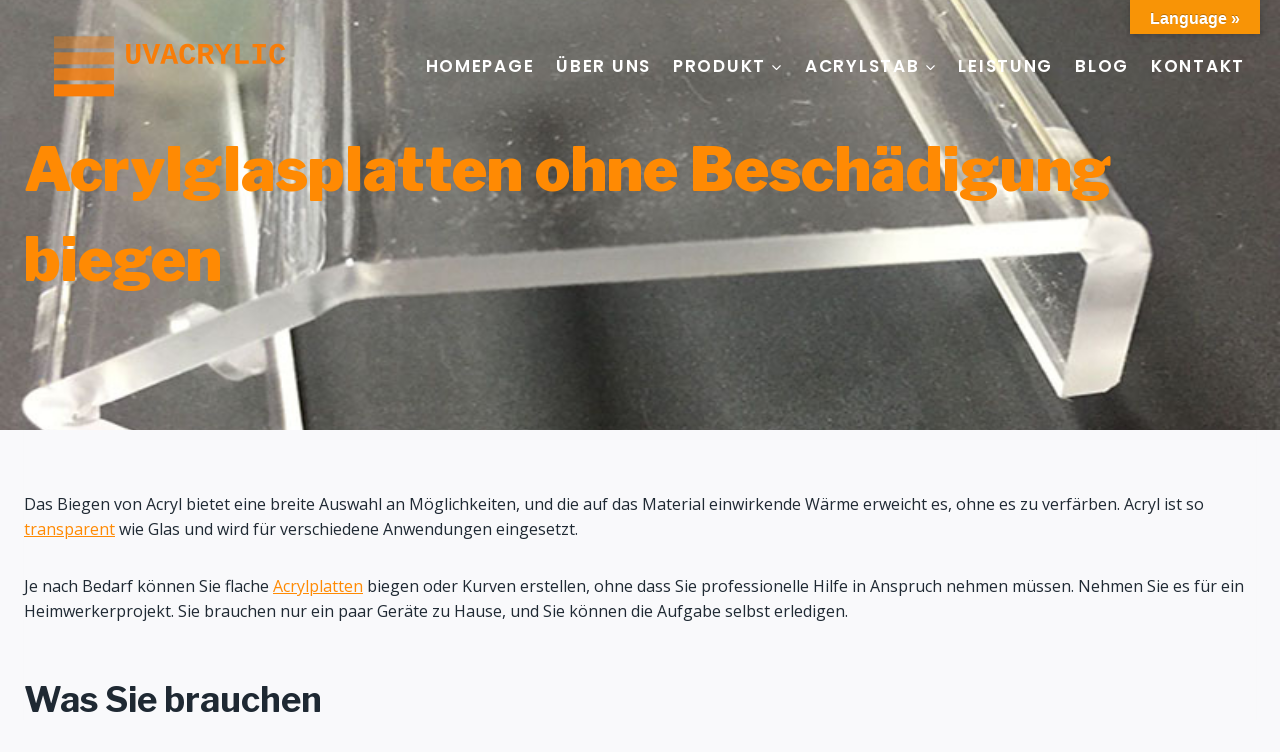

--- FILE ---
content_type: text/html; charset=UTF-8
request_url: https://de.uvacrylic.com/blog/wie-man-acrylplatten-ohne-beschadigung-biegt/
body_size: 43305
content:
<!doctype html>
<html lang="de" prefix="og: https://ogp.me/ns#" class="no-js" itemtype="https://schema.org/Blog" itemscope>
<head><meta charset="UTF-8"><script>if(navigator.userAgent.match(/MSIE|Internet Explorer/i)||navigator.userAgent.match(/Trident\/7\..*?rv:11/i)){var href=document.location.href;if(!href.match(/[?&]nowprocket/)){if(href.indexOf("?")==-1){if(href.indexOf("#")==-1){document.location.href=href+"?nowprocket=1"}else{document.location.href=href.replace("#","?nowprocket=1#")}}else{if(href.indexOf("#")==-1){document.location.href=href+"&nowprocket=1"}else{document.location.href=href.replace("#","&nowprocket=1#")}}}}</script><script>class RocketLazyLoadScripts{constructor(){this.triggerEvents=["keydown","mousedown","mousemove","touchmove","touchstart","touchend","wheel"],this.userEventHandler=this._triggerListener.bind(this),this.touchStartHandler=this._onTouchStart.bind(this),this.touchMoveHandler=this._onTouchMove.bind(this),this.touchEndHandler=this._onTouchEnd.bind(this),this.clickHandler=this._onClick.bind(this),this.interceptedClicks=[],window.addEventListener("pageshow",(e=>{this.persisted=e.persisted})),window.addEventListener("DOMContentLoaded",(()=>{this._preconnect3rdParties()})),this.delayedScripts={normal:[],async:[],defer:[]},this.allJQueries=[]}_addUserInteractionListener(e){document.hidden?e._triggerListener():(this.triggerEvents.forEach((t=>window.addEventListener(t,e.userEventHandler,{passive:!0}))),window.addEventListener("touchstart",e.touchStartHandler,{passive:!0}),window.addEventListener("mousedown",e.touchStartHandler),document.addEventListener("visibilitychange",e.userEventHandler))}_removeUserInteractionListener(){this.triggerEvents.forEach((e=>window.removeEventListener(e,this.userEventHandler,{passive:!0}))),document.removeEventListener("visibilitychange",this.userEventHandler)}_onTouchStart(e){"HTML"!==e.target.tagName&&(window.addEventListener("touchend",this.touchEndHandler),window.addEventListener("mouseup",this.touchEndHandler),window.addEventListener("touchmove",this.touchMoveHandler,{passive:!0}),window.addEventListener("mousemove",this.touchMoveHandler),e.target.addEventListener("click",this.clickHandler),this._renameDOMAttribute(e.target,"onclick","rocket-onclick"))}_onTouchMove(e){window.removeEventListener("touchend",this.touchEndHandler),window.removeEventListener("mouseup",this.touchEndHandler),window.removeEventListener("touchmove",this.touchMoveHandler,{passive:!0}),window.removeEventListener("mousemove",this.touchMoveHandler),e.target.removeEventListener("click",this.clickHandler),this._renameDOMAttribute(e.target,"rocket-onclick","onclick")}_onTouchEnd(e){window.removeEventListener("touchend",this.touchEndHandler),window.removeEventListener("mouseup",this.touchEndHandler),window.removeEventListener("touchmove",this.touchMoveHandler,{passive:!0}),window.removeEventListener("mousemove",this.touchMoveHandler)}_onClick(e){e.target.removeEventListener("click",this.clickHandler),this._renameDOMAttribute(e.target,"rocket-onclick","onclick"),this.interceptedClicks.push(e),e.preventDefault(),e.stopPropagation(),e.stopImmediatePropagation()}_replayClicks(){window.removeEventListener("touchstart",this.touchStartHandler,{passive:!0}),window.removeEventListener("mousedown",this.touchStartHandler),this.interceptedClicks.forEach((e=>{e.target.dispatchEvent(new MouseEvent("click",{view:e.view,bubbles:!0,cancelable:!0}))}))}_renameDOMAttribute(e,t,n){e.hasAttribute&&e.hasAttribute(t)&&(event.target.setAttribute(n,event.target.getAttribute(t)),event.target.removeAttribute(t))}_triggerListener(){this._removeUserInteractionListener(this),"loading"===document.readyState?document.addEventListener("DOMContentLoaded",this._loadEverythingNow.bind(this)):this._loadEverythingNow()}_preconnect3rdParties(){let e=[];document.querySelectorAll("script[type=rocketlazyloadscript]").forEach((t=>{if(t.hasAttribute("src")){const n=new URL(t.src).origin;n!==location.origin&&e.push({src:n,crossOrigin:t.crossOrigin||"module"===t.getAttribute("data-rocket-type")})}})),e=[...new Map(e.map((e=>[JSON.stringify(e),e]))).values()],this._batchInjectResourceHints(e,"preconnect")}async _loadEverythingNow(){this.lastBreath=Date.now(),this._delayEventListeners(),this._delayJQueryReady(this),this._handleDocumentWrite(),this._registerAllDelayedScripts(),this._preloadAllScripts(),await this._loadScriptsFromList(this.delayedScripts.normal),await this._loadScriptsFromList(this.delayedScripts.defer),await this._loadScriptsFromList(this.delayedScripts.async);try{await this._triggerDOMContentLoaded(),await this._triggerWindowLoad()}catch(e){}window.dispatchEvent(new Event("rocket-allScriptsLoaded")),this._replayClicks()}_registerAllDelayedScripts(){document.querySelectorAll("script[type=rocketlazyloadscript]").forEach((e=>{e.hasAttribute("src")?e.hasAttribute("async")&&!1!==e.async?this.delayedScripts.async.push(e):e.hasAttribute("defer")&&!1!==e.defer||"module"===e.getAttribute("data-rocket-type")?this.delayedScripts.defer.push(e):this.delayedScripts.normal.push(e):this.delayedScripts.normal.push(e)}))}async _transformScript(e){return await this._littleBreath(),new Promise((t=>{const n=document.createElement("script");[...e.attributes].forEach((e=>{let t=e.nodeName;"type"!==t&&("data-rocket-type"===t&&(t="type"),n.setAttribute(t,e.nodeValue))})),e.hasAttribute("src")?(n.addEventListener("load",t),n.addEventListener("error",t)):(n.text=e.text,t());try{e.parentNode.replaceChild(n,e)}catch(e){t()}}))}async _loadScriptsFromList(e){const t=e.shift();return t?(await this._transformScript(t),this._loadScriptsFromList(e)):Promise.resolve()}_preloadAllScripts(){this._batchInjectResourceHints([...this.delayedScripts.normal,...this.delayedScripts.defer,...this.delayedScripts.async],"preload")}_batchInjectResourceHints(e,t){var n=document.createDocumentFragment();e.forEach((e=>{if(e.src){const i=document.createElement("link");i.href=e.src,i.rel=t,"preconnect"!==t&&(i.as="script"),e.getAttribute&&"module"===e.getAttribute("data-rocket-type")&&(i.crossOrigin=!0),e.crossOrigin&&(i.crossOrigin=e.crossOrigin),n.appendChild(i)}})),document.head.appendChild(n)}_delayEventListeners(){let e={};function t(t,n){!function(t){function n(n){return e[t].eventsToRewrite.indexOf(n)>=0?"rocket-"+n:n}e[t]||(e[t]={originalFunctions:{add:t.addEventListener,remove:t.removeEventListener},eventsToRewrite:[]},t.addEventListener=function(){arguments[0]=n(arguments[0]),e[t].originalFunctions.add.apply(t,arguments)},t.removeEventListener=function(){arguments[0]=n(arguments[0]),e[t].originalFunctions.remove.apply(t,arguments)})}(t),e[t].eventsToRewrite.push(n)}function n(e,t){let n=e[t];Object.defineProperty(e,t,{get:()=>n||function(){},set(i){e["rocket"+t]=n=i}})}t(document,"DOMContentLoaded"),t(window,"DOMContentLoaded"),t(window,"load"),t(window,"pageshow"),t(document,"readystatechange"),n(document,"onreadystatechange"),n(window,"onload"),n(window,"onpageshow")}_delayJQueryReady(e){let t=window.jQuery;Object.defineProperty(window,"jQuery",{get:()=>t,set(n){if(n&&n.fn&&!e.allJQueries.includes(n)){n.fn.ready=n.fn.init.prototype.ready=function(t){e.domReadyFired?t.bind(document)(n):document.addEventListener("rocket-DOMContentLoaded",(()=>t.bind(document)(n)))};const t=n.fn.on;n.fn.on=n.fn.init.prototype.on=function(){if(this[0]===window){function e(e){return e.split(" ").map((e=>"load"===e||0===e.indexOf("load.")?"rocket-jquery-load":e)).join(" ")}"string"==typeof arguments[0]||arguments[0]instanceof String?arguments[0]=e(arguments[0]):"object"==typeof arguments[0]&&Object.keys(arguments[0]).forEach((t=>{delete Object.assign(arguments[0],{[e(t)]:arguments[0][t]})[t]}))}return t.apply(this,arguments),this},e.allJQueries.push(n)}t=n}})}async _triggerDOMContentLoaded(){this.domReadyFired=!0,await this._littleBreath(),document.dispatchEvent(new Event("rocket-DOMContentLoaded")),await this._littleBreath(),window.dispatchEvent(new Event("rocket-DOMContentLoaded")),await this._littleBreath(),document.dispatchEvent(new Event("rocket-readystatechange")),await this._littleBreath(),document.rocketonreadystatechange&&document.rocketonreadystatechange()}async _triggerWindowLoad(){await this._littleBreath(),window.dispatchEvent(new Event("rocket-load")),await this._littleBreath(),window.rocketonload&&window.rocketonload(),await this._littleBreath(),this.allJQueries.forEach((e=>e(window).trigger("rocket-jquery-load"))),await this._littleBreath();const e=new Event("rocket-pageshow");e.persisted=this.persisted,window.dispatchEvent(e),await this._littleBreath(),window.rocketonpageshow&&window.rocketonpageshow({persisted:this.persisted})}_handleDocumentWrite(){const e=new Map;document.write=document.writeln=function(t){const n=document.currentScript,i=document.createRange(),r=n.parentElement;let o=e.get(n);void 0===o&&(o=n.nextSibling,e.set(n,o));const s=document.createDocumentFragment();i.setStart(s,0),s.appendChild(i.createContextualFragment(t)),r.insertBefore(s,o)}}async _littleBreath(){Date.now()-this.lastBreath>45&&(await this._requestAnimFrame(),this.lastBreath=Date.now())}async _requestAnimFrame(){return document.hidden?new Promise((e=>setTimeout(e))):new Promise((e=>requestAnimationFrame(e)))}static run(){const e=new RocketLazyLoadScripts;e._addUserInteractionListener(e)}}RocketLazyLoadScripts.run();</script>
	
	<meta name="viewport" content="width=device-width, initial-scale=1, minimum-scale=1">
	


<!-- Suchmaschinen-Optimierung durch Rank Math PRO - https://rankmath.com/ -->
<title>Wie man Acrylglas ohne Beschädigung biegt - UVACRYLIC</title><link rel="preload" as="style" href="https://fonts.googleapis.com/css?family=Open%20Sans%3Aregular%2C700%2C900%2C600%2C500%7CLibre%20Franklin%3A900%2C700%2C600%2C500%7CPoppins%3A600%2C500%2Cregular&#038;display=swap" /><link rel="stylesheet" href="https://fonts.googleapis.com/css?family=Open%20Sans%3Aregular%2C700%2C900%2C600%2C500%7CLibre%20Franklin%3A900%2C700%2C600%2C500%7CPoppins%3A600%2C500%2Cregular&#038;display=swap" media="print" onload="this.media='all'" /><noscript><link rel="stylesheet" href="https://fonts.googleapis.com/css?family=Open%20Sans%3Aregular%2C700%2C900%2C600%2C500%7CLibre%20Franklin%3A900%2C700%2C600%2C500%7CPoppins%3A600%2C500%2Cregular&#038;display=swap" /></noscript><link rel="stylesheet" href="https://de.uvacrylic.com/wp-content/cache/min/1/71938b9a068007d4c867cfb44d14b921.css" media="all" data-minify="1" />
<meta name="description" content="Acrylglas biegen bietet umfangreiche Möglichkeiten, findet daher in vielen Situationen Anwendung. Beim Biegen von Acrylglas ist die Beschädigung zu vermeiden."/>
<meta name="robots" content="follow, index, max-snippet:-1, max-video-preview:-1, max-image-preview:large"/>
<link rel="canonical" href="https://de.uvacrylic.com/blog/wie-man-acrylplatten-ohne-beschadigung-biegt/" />
<meta property="og:locale" content="de_DE" />
<meta property="og:type" content="article" />
<meta property="og:title" content="Wie man Acrylglas ohne Beschädigung biegt - UVACRYLIC" />
<meta property="og:description" content="Acrylglas biegen bietet umfangreiche Möglichkeiten, findet daher in vielen Situationen Anwendung. Beim Biegen von Acrylglas ist die Beschädigung zu vermeiden." />
<meta property="og:url" content="https://de.uvacrylic.com/blog/wie-man-acrylplatten-ohne-beschadigung-biegt/" />
<meta property="og:site_name" content="UVACRYLIC" />
<meta property="article:section" content="Blog" />
<meta property="og:updated_time" content="2024-08-27T11:20:12+02:00" />
<meta property="og:image" content="https://de.uvacrylic.com/wp-content/uploads/2021/12/acrylic-bending-3-1.jpg" />
<meta property="og:image:secure_url" content="https://de.uvacrylic.com/wp-content/uploads/2021/12/acrylic-bending-3-1.jpg" />
<meta property="og:image:width" content="800" />
<meta property="og:image:height" content="600" />
<meta property="og:image:alt" content="Biegen von Acrylplatten ohne Beschädigung" />
<meta property="og:image:type" content="image/jpeg" />
<meta property="article:published_time" content="2022-01-18T10:28:13+01:00" />
<meta property="article:modified_time" content="2024-08-27T11:20:12+02:00" />
<meta name="twitter:card" content="summary_large_image" />
<meta name="twitter:title" content="Wie man Acrylglas ohne Beschädigung biegt - UVACRYLIC" />
<meta name="twitter:description" content="Acrylglas biegen bietet umfangreiche Möglichkeiten, findet daher in vielen Situationen Anwendung. Beim Biegen von Acrylglas ist die Beschädigung zu vermeiden." />
<meta name="twitter:image" content="https://de.uvacrylic.com/wp-content/uploads/2021/12/acrylic-bending-3-1.jpg" />
<meta name="twitter:label1" content="Verfasst von" />
<meta name="twitter:data1" content="UVACRYLIC" />
<meta name="twitter:label2" content="Lesedauer" />
<meta name="twitter:data2" content="5 Minuten" />
<script type="application/ld+json" class="rank-math-schema-pro">{"@context":"https://schema.org","@graph":[{"@type":["Organization","Person"],"@id":"https://de.uvacrylic.com/#person","name":"UVACRYLIC","url":"https://de.uvacrylic.com"},{"@type":"WebSite","@id":"https://de.uvacrylic.com/#website","url":"https://de.uvacrylic.com","name":"UVACRYLIC","publisher":{"@id":"https://de.uvacrylic.com/#person"},"inLanguage":"de"},{"@type":"ImageObject","@id":"https://de.uvacrylic.com/wp-content/uploads/2021/12/acrylic-bending-3-1.jpg","url":"https://de.uvacrylic.com/wp-content/uploads/2021/12/acrylic-bending-3-1.jpg","width":"800","height":"600","caption":"Biegen von Acrylplatten ohne Besch\u00e4digung","inLanguage":"de"},{"@type":"BreadcrumbList","@id":"https://de.uvacrylic.com/blog/wie-man-acrylplatten-ohne-beschadigung-biegt/#breadcrumb","itemListElement":[{"@type":"ListItem","position":"1","item":{"@id":"https://de.uvacrylic.com","name":"Home"}},{"@type":"ListItem","position":"2","item":{"@id":"https://de.uvacrylic.com/category/blog/","name":"Blog"}},{"@type":"ListItem","position":"3","item":{"@id":"https://de.uvacrylic.com/blog/wie-man-acrylplatten-ohne-beschadigung-biegt/","name":"Wie man Acrylglas ohne Besch\u00e4digung biegt"}}]},{"@type":"WebPage","@id":"https://de.uvacrylic.com/blog/wie-man-acrylplatten-ohne-beschadigung-biegt/#webpage","url":"https://de.uvacrylic.com/blog/wie-man-acrylplatten-ohne-beschadigung-biegt/","name":"Wie man Acrylglas ohne Besch\u00e4digung biegt - UVACRYLIC","datePublished":"2022-01-18T10:28:13+01:00","dateModified":"2024-08-27T11:20:12+02:00","isPartOf":{"@id":"https://de.uvacrylic.com/#website"},"primaryImageOfPage":{"@id":"https://de.uvacrylic.com/wp-content/uploads/2021/12/acrylic-bending-3-1.jpg"},"inLanguage":"de","breadcrumb":{"@id":"https://de.uvacrylic.com/blog/wie-man-acrylplatten-ohne-beschadigung-biegt/#breadcrumb"}},{"@type":"Person","@id":"https://de.uvacrylic.com/author/uvacrylic/","name":"UVACRYLIC","url":"https://de.uvacrylic.com/author/uvacrylic/","image":{"@type":"ImageObject","@id":"https://secure.gravatar.com/avatar/86b3e12adeef19c377488b73c84b81ad2d5f8c7b6980592b6ca78dbc32182265?s=96&amp;d=mm&amp;r=g","url":"https://secure.gravatar.com/avatar/86b3e12adeef19c377488b73c84b81ad2d5f8c7b6980592b6ca78dbc32182265?s=96&amp;d=mm&amp;r=g","caption":"UVACRYLIC","inLanguage":"de"},"sameAs":["https://de.uvacrylic.com"]},{"@type":"BlogPosting","headline":"Wie man Acrylglas ohne Besch\u00e4digung biegt - UVACRYLIC","keywords":"Acrylglas","datePublished":"2022-01-18T10:28:13+01:00","dateModified":"2024-08-27T11:20:12+02:00","articleSection":"Blog","author":{"@id":"https://de.uvacrylic.com/author/uvacrylic/","name":"UVACRYLIC"},"publisher":{"@id":"https://de.uvacrylic.com/#person"},"description":"Acrylglas biegen bietet umfangreiche M\u00f6glichkeiten, findet daher in vielen Situationen Anwendung. Beim Biegen von Acrylglas ist die Besch\u00e4digung zu vermeiden.","name":"Wie man Acrylglas ohne Besch\u00e4digung biegt - UVACRYLIC","@id":"https://de.uvacrylic.com/blog/wie-man-acrylplatten-ohne-beschadigung-biegt/#richSnippet","isPartOf":{"@id":"https://de.uvacrylic.com/blog/wie-man-acrylplatten-ohne-beschadigung-biegt/#webpage"},"image":{"@id":"https://de.uvacrylic.com/wp-content/uploads/2021/12/acrylic-bending-3-1.jpg"},"inLanguage":"de","mainEntityOfPage":{"@id":"https://de.uvacrylic.com/blog/wie-man-acrylplatten-ohne-beschadigung-biegt/#webpage"}}]}</script>
<!-- /Rank Math WordPress SEO Plugin -->

<link rel='dns-prefetch' href='//translate.google.com' />
<link href='https://fonts.gstatic.com' crossorigin rel='preconnect' />
<link rel="alternate" type="application/rss+xml" title="UVACRYLIC &raquo; Feed" href="https://de.uvacrylic.com/feed/" />
<link rel="alternate" type="application/rss+xml" title="UVACRYLIC &raquo; Kommentar-Feed" href="https://de.uvacrylic.com/comments/feed/" />
			<script type="rocketlazyloadscript">document.documentElement.classList.remove( 'no-js' );</script>
			<link rel="alternate" type="application/rss+xml" title="UVACRYLIC &raquo; Wie man Acrylglas ohne Beschädigung biegt-Kommentar-Feed" href="https://de.uvacrylic.com/blog/wie-man-acrylplatten-ohne-beschadigung-biegt/feed/" />
<link rel="alternate" title="oEmbed (JSON)" type="application/json+oembed" href="https://de.uvacrylic.com/wp-json/oembed/1.0/embed?url=https%3A%2F%2Fde.uvacrylic.com%2Fblog%2Fwie-man-acrylplatten-ohne-beschadigung-biegt%2F" />
<link rel="alternate" title="oEmbed (XML)" type="text/xml+oembed" href="https://de.uvacrylic.com/wp-json/oembed/1.0/embed?url=https%3A%2F%2Fde.uvacrylic.com%2Fblog%2Fwie-man-acrylplatten-ohne-beschadigung-biegt%2F&#038;format=xml" />
<style id='wp-img-auto-sizes-contain-inline-css'>
img:is([sizes=auto i],[sizes^="auto," i]){contain-intrinsic-size:3000px 1500px}
/*# sourceURL=wp-img-auto-sizes-contain-inline-css */
</style>
<style id='wp-emoji-styles-inline-css'>

	img.wp-smiley, img.emoji {
		display: inline !important;
		border: none !important;
		box-shadow: none !important;
		height: 1em !important;
		width: 1em !important;
		margin: 0 0.07em !important;
		vertical-align: -0.1em !important;
		background: none !important;
		padding: 0 !important;
	}
/*# sourceURL=wp-emoji-styles-inline-css */
</style>
<style id='wp-block-library-inline-css'>
:root{--wp-block-synced-color:#7a00df;--wp-block-synced-color--rgb:122,0,223;--wp-bound-block-color:var(--wp-block-synced-color);--wp-editor-canvas-background:#ddd;--wp-admin-theme-color:#007cba;--wp-admin-theme-color--rgb:0,124,186;--wp-admin-theme-color-darker-10:#006ba1;--wp-admin-theme-color-darker-10--rgb:0,107,160.5;--wp-admin-theme-color-darker-20:#005a87;--wp-admin-theme-color-darker-20--rgb:0,90,135;--wp-admin-border-width-focus:2px}@media (min-resolution:192dpi){:root{--wp-admin-border-width-focus:1.5px}}.wp-element-button{cursor:pointer}:root .has-very-light-gray-background-color{background-color:#eee}:root .has-very-dark-gray-background-color{background-color:#313131}:root .has-very-light-gray-color{color:#eee}:root .has-very-dark-gray-color{color:#313131}:root .has-vivid-green-cyan-to-vivid-cyan-blue-gradient-background{background:linear-gradient(135deg,#00d084,#0693e3)}:root .has-purple-crush-gradient-background{background:linear-gradient(135deg,#34e2e4,#4721fb 50%,#ab1dfe)}:root .has-hazy-dawn-gradient-background{background:linear-gradient(135deg,#faaca8,#dad0ec)}:root .has-subdued-olive-gradient-background{background:linear-gradient(135deg,#fafae1,#67a671)}:root .has-atomic-cream-gradient-background{background:linear-gradient(135deg,#fdd79a,#004a59)}:root .has-nightshade-gradient-background{background:linear-gradient(135deg,#330968,#31cdcf)}:root .has-midnight-gradient-background{background:linear-gradient(135deg,#020381,#2874fc)}:root{--wp--preset--font-size--normal:16px;--wp--preset--font-size--huge:42px}.has-regular-font-size{font-size:1em}.has-larger-font-size{font-size:2.625em}.has-normal-font-size{font-size:var(--wp--preset--font-size--normal)}.has-huge-font-size{font-size:var(--wp--preset--font-size--huge)}.has-text-align-center{text-align:center}.has-text-align-left{text-align:left}.has-text-align-right{text-align:right}.has-fit-text{white-space:nowrap!important}#end-resizable-editor-section{display:none}.aligncenter{clear:both}.items-justified-left{justify-content:flex-start}.items-justified-center{justify-content:center}.items-justified-right{justify-content:flex-end}.items-justified-space-between{justify-content:space-between}.screen-reader-text{border:0;clip-path:inset(50%);height:1px;margin:-1px;overflow:hidden;padding:0;position:absolute;width:1px;word-wrap:normal!important}.screen-reader-text:focus{background-color:#ddd;clip-path:none;color:#444;display:block;font-size:1em;height:auto;left:5px;line-height:normal;padding:15px 23px 14px;text-decoration:none;top:5px;width:auto;z-index:100000}html :where(.has-border-color){border-style:solid}html :where([style*=border-top-color]){border-top-style:solid}html :where([style*=border-right-color]){border-right-style:solid}html :where([style*=border-bottom-color]){border-bottom-style:solid}html :where([style*=border-left-color]){border-left-style:solid}html :where([style*=border-width]){border-style:solid}html :where([style*=border-top-width]){border-top-style:solid}html :where([style*=border-right-width]){border-right-style:solid}html :where([style*=border-bottom-width]){border-bottom-style:solid}html :where([style*=border-left-width]){border-left-style:solid}html :where(img[class*=wp-image-]){height:auto;max-width:100%}:where(figure){margin:0 0 1em}html :where(.is-position-sticky){--wp-admin--admin-bar--position-offset:var(--wp-admin--admin-bar--height,0px)}@media screen and (max-width:600px){html :where(.is-position-sticky){--wp-admin--admin-bar--position-offset:0px}}

/*# sourceURL=wp-block-library-inline-css */
</style><style id='wp-block-cover-inline-css'>
.wp-block-cover,.wp-block-cover-image{align-items:center;background-position:50%;box-sizing:border-box;display:flex;justify-content:center;min-height:430px;overflow:hidden;overflow:clip;padding:1em;position:relative}.wp-block-cover .has-background-dim:not([class*=-background-color]),.wp-block-cover-image .has-background-dim:not([class*=-background-color]),.wp-block-cover-image.has-background-dim:not([class*=-background-color]),.wp-block-cover.has-background-dim:not([class*=-background-color]){background-color:#000}.wp-block-cover .has-background-dim.has-background-gradient,.wp-block-cover-image .has-background-dim.has-background-gradient{background-color:initial}.wp-block-cover-image.has-background-dim:before,.wp-block-cover.has-background-dim:before{background-color:inherit;content:""}.wp-block-cover .wp-block-cover__background,.wp-block-cover .wp-block-cover__gradient-background,.wp-block-cover-image .wp-block-cover__background,.wp-block-cover-image .wp-block-cover__gradient-background,.wp-block-cover-image.has-background-dim:not(.has-background-gradient):before,.wp-block-cover.has-background-dim:not(.has-background-gradient):before{bottom:0;left:0;opacity:.5;position:absolute;right:0;top:0}.wp-block-cover-image.has-background-dim.has-background-dim-10 .wp-block-cover__background,.wp-block-cover-image.has-background-dim.has-background-dim-10 .wp-block-cover__gradient-background,.wp-block-cover-image.has-background-dim.has-background-dim-10:not(.has-background-gradient):before,.wp-block-cover.has-background-dim.has-background-dim-10 .wp-block-cover__background,.wp-block-cover.has-background-dim.has-background-dim-10 .wp-block-cover__gradient-background,.wp-block-cover.has-background-dim.has-background-dim-10:not(.has-background-gradient):before{opacity:.1}.wp-block-cover-image.has-background-dim.has-background-dim-20 .wp-block-cover__background,.wp-block-cover-image.has-background-dim.has-background-dim-20 .wp-block-cover__gradient-background,.wp-block-cover-image.has-background-dim.has-background-dim-20:not(.has-background-gradient):before,.wp-block-cover.has-background-dim.has-background-dim-20 .wp-block-cover__background,.wp-block-cover.has-background-dim.has-background-dim-20 .wp-block-cover__gradient-background,.wp-block-cover.has-background-dim.has-background-dim-20:not(.has-background-gradient):before{opacity:.2}.wp-block-cover-image.has-background-dim.has-background-dim-30 .wp-block-cover__background,.wp-block-cover-image.has-background-dim.has-background-dim-30 .wp-block-cover__gradient-background,.wp-block-cover-image.has-background-dim.has-background-dim-30:not(.has-background-gradient):before,.wp-block-cover.has-background-dim.has-background-dim-30 .wp-block-cover__background,.wp-block-cover.has-background-dim.has-background-dim-30 .wp-block-cover__gradient-background,.wp-block-cover.has-background-dim.has-background-dim-30:not(.has-background-gradient):before{opacity:.3}.wp-block-cover-image.has-background-dim.has-background-dim-40 .wp-block-cover__background,.wp-block-cover-image.has-background-dim.has-background-dim-40 .wp-block-cover__gradient-background,.wp-block-cover-image.has-background-dim.has-background-dim-40:not(.has-background-gradient):before,.wp-block-cover.has-background-dim.has-background-dim-40 .wp-block-cover__background,.wp-block-cover.has-background-dim.has-background-dim-40 .wp-block-cover__gradient-background,.wp-block-cover.has-background-dim.has-background-dim-40:not(.has-background-gradient):before{opacity:.4}.wp-block-cover-image.has-background-dim.has-background-dim-50 .wp-block-cover__background,.wp-block-cover-image.has-background-dim.has-background-dim-50 .wp-block-cover__gradient-background,.wp-block-cover-image.has-background-dim.has-background-dim-50:not(.has-background-gradient):before,.wp-block-cover.has-background-dim.has-background-dim-50 .wp-block-cover__background,.wp-block-cover.has-background-dim.has-background-dim-50 .wp-block-cover__gradient-background,.wp-block-cover.has-background-dim.has-background-dim-50:not(.has-background-gradient):before{opacity:.5}.wp-block-cover-image.has-background-dim.has-background-dim-60 .wp-block-cover__background,.wp-block-cover-image.has-background-dim.has-background-dim-60 .wp-block-cover__gradient-background,.wp-block-cover-image.has-background-dim.has-background-dim-60:not(.has-background-gradient):before,.wp-block-cover.has-background-dim.has-background-dim-60 .wp-block-cover__background,.wp-block-cover.has-background-dim.has-background-dim-60 .wp-block-cover__gradient-background,.wp-block-cover.has-background-dim.has-background-dim-60:not(.has-background-gradient):before{opacity:.6}.wp-block-cover-image.has-background-dim.has-background-dim-70 .wp-block-cover__background,.wp-block-cover-image.has-background-dim.has-background-dim-70 .wp-block-cover__gradient-background,.wp-block-cover-image.has-background-dim.has-background-dim-70:not(.has-background-gradient):before,.wp-block-cover.has-background-dim.has-background-dim-70 .wp-block-cover__background,.wp-block-cover.has-background-dim.has-background-dim-70 .wp-block-cover__gradient-background,.wp-block-cover.has-background-dim.has-background-dim-70:not(.has-background-gradient):before{opacity:.7}.wp-block-cover-image.has-background-dim.has-background-dim-80 .wp-block-cover__background,.wp-block-cover-image.has-background-dim.has-background-dim-80 .wp-block-cover__gradient-background,.wp-block-cover-image.has-background-dim.has-background-dim-80:not(.has-background-gradient):before,.wp-block-cover.has-background-dim.has-background-dim-80 .wp-block-cover__background,.wp-block-cover.has-background-dim.has-background-dim-80 .wp-block-cover__gradient-background,.wp-block-cover.has-background-dim.has-background-dim-80:not(.has-background-gradient):before{opacity:.8}.wp-block-cover-image.has-background-dim.has-background-dim-90 .wp-block-cover__background,.wp-block-cover-image.has-background-dim.has-background-dim-90 .wp-block-cover__gradient-background,.wp-block-cover-image.has-background-dim.has-background-dim-90:not(.has-background-gradient):before,.wp-block-cover.has-background-dim.has-background-dim-90 .wp-block-cover__background,.wp-block-cover.has-background-dim.has-background-dim-90 .wp-block-cover__gradient-background,.wp-block-cover.has-background-dim.has-background-dim-90:not(.has-background-gradient):before{opacity:.9}.wp-block-cover-image.has-background-dim.has-background-dim-100 .wp-block-cover__background,.wp-block-cover-image.has-background-dim.has-background-dim-100 .wp-block-cover__gradient-background,.wp-block-cover-image.has-background-dim.has-background-dim-100:not(.has-background-gradient):before,.wp-block-cover.has-background-dim.has-background-dim-100 .wp-block-cover__background,.wp-block-cover.has-background-dim.has-background-dim-100 .wp-block-cover__gradient-background,.wp-block-cover.has-background-dim.has-background-dim-100:not(.has-background-gradient):before{opacity:1}.wp-block-cover .wp-block-cover__background.has-background-dim.has-background-dim-0,.wp-block-cover .wp-block-cover__gradient-background.has-background-dim.has-background-dim-0,.wp-block-cover-image .wp-block-cover__background.has-background-dim.has-background-dim-0,.wp-block-cover-image .wp-block-cover__gradient-background.has-background-dim.has-background-dim-0{opacity:0}.wp-block-cover .wp-block-cover__background.has-background-dim.has-background-dim-10,.wp-block-cover .wp-block-cover__gradient-background.has-background-dim.has-background-dim-10,.wp-block-cover-image .wp-block-cover__background.has-background-dim.has-background-dim-10,.wp-block-cover-image .wp-block-cover__gradient-background.has-background-dim.has-background-dim-10{opacity:.1}.wp-block-cover .wp-block-cover__background.has-background-dim.has-background-dim-20,.wp-block-cover .wp-block-cover__gradient-background.has-background-dim.has-background-dim-20,.wp-block-cover-image .wp-block-cover__background.has-background-dim.has-background-dim-20,.wp-block-cover-image .wp-block-cover__gradient-background.has-background-dim.has-background-dim-20{opacity:.2}.wp-block-cover .wp-block-cover__background.has-background-dim.has-background-dim-30,.wp-block-cover .wp-block-cover__gradient-background.has-background-dim.has-background-dim-30,.wp-block-cover-image .wp-block-cover__background.has-background-dim.has-background-dim-30,.wp-block-cover-image .wp-block-cover__gradient-background.has-background-dim.has-background-dim-30{opacity:.3}.wp-block-cover .wp-block-cover__background.has-background-dim.has-background-dim-40,.wp-block-cover .wp-block-cover__gradient-background.has-background-dim.has-background-dim-40,.wp-block-cover-image .wp-block-cover__background.has-background-dim.has-background-dim-40,.wp-block-cover-image .wp-block-cover__gradient-background.has-background-dim.has-background-dim-40{opacity:.4}.wp-block-cover .wp-block-cover__background.has-background-dim.has-background-dim-50,.wp-block-cover .wp-block-cover__gradient-background.has-background-dim.has-background-dim-50,.wp-block-cover-image .wp-block-cover__background.has-background-dim.has-background-dim-50,.wp-block-cover-image .wp-block-cover__gradient-background.has-background-dim.has-background-dim-50{opacity:.5}.wp-block-cover .wp-block-cover__background.has-background-dim.has-background-dim-60,.wp-block-cover .wp-block-cover__gradient-background.has-background-dim.has-background-dim-60,.wp-block-cover-image .wp-block-cover__background.has-background-dim.has-background-dim-60,.wp-block-cover-image .wp-block-cover__gradient-background.has-background-dim.has-background-dim-60{opacity:.6}.wp-block-cover .wp-block-cover__background.has-background-dim.has-background-dim-70,.wp-block-cover .wp-block-cover__gradient-background.has-background-dim.has-background-dim-70,.wp-block-cover-image .wp-block-cover__background.has-background-dim.has-background-dim-70,.wp-block-cover-image .wp-block-cover__gradient-background.has-background-dim.has-background-dim-70{opacity:.7}.wp-block-cover .wp-block-cover__background.has-background-dim.has-background-dim-80,.wp-block-cover .wp-block-cover__gradient-background.has-background-dim.has-background-dim-80,.wp-block-cover-image .wp-block-cover__background.has-background-dim.has-background-dim-80,.wp-block-cover-image .wp-block-cover__gradient-background.has-background-dim.has-background-dim-80{opacity:.8}.wp-block-cover .wp-block-cover__background.has-background-dim.has-background-dim-90,.wp-block-cover .wp-block-cover__gradient-background.has-background-dim.has-background-dim-90,.wp-block-cover-image .wp-block-cover__background.has-background-dim.has-background-dim-90,.wp-block-cover-image .wp-block-cover__gradient-background.has-background-dim.has-background-dim-90{opacity:.9}.wp-block-cover .wp-block-cover__background.has-background-dim.has-background-dim-100,.wp-block-cover .wp-block-cover__gradient-background.has-background-dim.has-background-dim-100,.wp-block-cover-image .wp-block-cover__background.has-background-dim.has-background-dim-100,.wp-block-cover-image .wp-block-cover__gradient-background.has-background-dim.has-background-dim-100{opacity:1}.wp-block-cover-image.alignleft,.wp-block-cover-image.alignright,.wp-block-cover.alignleft,.wp-block-cover.alignright{max-width:420px;width:100%}.wp-block-cover-image.aligncenter,.wp-block-cover-image.alignleft,.wp-block-cover-image.alignright,.wp-block-cover.aligncenter,.wp-block-cover.alignleft,.wp-block-cover.alignright{display:flex}.wp-block-cover .wp-block-cover__inner-container,.wp-block-cover-image .wp-block-cover__inner-container{color:inherit;position:relative;width:100%}.wp-block-cover-image.is-position-top-left,.wp-block-cover.is-position-top-left{align-items:flex-start;justify-content:flex-start}.wp-block-cover-image.is-position-top-center,.wp-block-cover.is-position-top-center{align-items:flex-start;justify-content:center}.wp-block-cover-image.is-position-top-right,.wp-block-cover.is-position-top-right{align-items:flex-start;justify-content:flex-end}.wp-block-cover-image.is-position-center-left,.wp-block-cover.is-position-center-left{align-items:center;justify-content:flex-start}.wp-block-cover-image.is-position-center-center,.wp-block-cover.is-position-center-center{align-items:center;justify-content:center}.wp-block-cover-image.is-position-center-right,.wp-block-cover.is-position-center-right{align-items:center;justify-content:flex-end}.wp-block-cover-image.is-position-bottom-left,.wp-block-cover.is-position-bottom-left{align-items:flex-end;justify-content:flex-start}.wp-block-cover-image.is-position-bottom-center,.wp-block-cover.is-position-bottom-center{align-items:flex-end;justify-content:center}.wp-block-cover-image.is-position-bottom-right,.wp-block-cover.is-position-bottom-right{align-items:flex-end;justify-content:flex-end}.wp-block-cover-image.has-custom-content-position.has-custom-content-position .wp-block-cover__inner-container,.wp-block-cover.has-custom-content-position.has-custom-content-position .wp-block-cover__inner-container{margin:0}.wp-block-cover-image.has-custom-content-position.has-custom-content-position.is-position-bottom-left .wp-block-cover__inner-container,.wp-block-cover-image.has-custom-content-position.has-custom-content-position.is-position-bottom-right .wp-block-cover__inner-container,.wp-block-cover-image.has-custom-content-position.has-custom-content-position.is-position-center-left .wp-block-cover__inner-container,.wp-block-cover-image.has-custom-content-position.has-custom-content-position.is-position-center-right .wp-block-cover__inner-container,.wp-block-cover-image.has-custom-content-position.has-custom-content-position.is-position-top-left .wp-block-cover__inner-container,.wp-block-cover-image.has-custom-content-position.has-custom-content-position.is-position-top-right .wp-block-cover__inner-container,.wp-block-cover.has-custom-content-position.has-custom-content-position.is-position-bottom-left .wp-block-cover__inner-container,.wp-block-cover.has-custom-content-position.has-custom-content-position.is-position-bottom-right .wp-block-cover__inner-container,.wp-block-cover.has-custom-content-position.has-custom-content-position.is-position-center-left .wp-block-cover__inner-container,.wp-block-cover.has-custom-content-position.has-custom-content-position.is-position-center-right .wp-block-cover__inner-container,.wp-block-cover.has-custom-content-position.has-custom-content-position.is-position-top-left .wp-block-cover__inner-container,.wp-block-cover.has-custom-content-position.has-custom-content-position.is-position-top-right .wp-block-cover__inner-container{margin:0;width:auto}.wp-block-cover .wp-block-cover__image-background,.wp-block-cover video.wp-block-cover__video-background,.wp-block-cover-image .wp-block-cover__image-background,.wp-block-cover-image video.wp-block-cover__video-background{border:none;bottom:0;box-shadow:none;height:100%;left:0;margin:0;max-height:none;max-width:none;object-fit:cover;outline:none;padding:0;position:absolute;right:0;top:0;width:100%}.wp-block-cover-image.has-parallax,.wp-block-cover.has-parallax,.wp-block-cover__image-background.has-parallax,video.wp-block-cover__video-background.has-parallax{background-attachment:fixed;background-repeat:no-repeat;background-size:cover}@supports (-webkit-touch-callout:inherit){.wp-block-cover-image.has-parallax,.wp-block-cover.has-parallax,.wp-block-cover__image-background.has-parallax,video.wp-block-cover__video-background.has-parallax{background-attachment:scroll}}@media (prefers-reduced-motion:reduce){.wp-block-cover-image.has-parallax,.wp-block-cover.has-parallax,.wp-block-cover__image-background.has-parallax,video.wp-block-cover__video-background.has-parallax{background-attachment:scroll}}.wp-block-cover-image.is-repeated,.wp-block-cover.is-repeated,.wp-block-cover__image-background.is-repeated,video.wp-block-cover__video-background.is-repeated{background-repeat:repeat;background-size:auto}.wp-block-cover-image-text,.wp-block-cover-image-text a,.wp-block-cover-image-text a:active,.wp-block-cover-image-text a:focus,.wp-block-cover-image-text a:hover,.wp-block-cover-text,.wp-block-cover-text a,.wp-block-cover-text a:active,.wp-block-cover-text a:focus,.wp-block-cover-text a:hover,section.wp-block-cover-image h2,section.wp-block-cover-image h2 a,section.wp-block-cover-image h2 a:active,section.wp-block-cover-image h2 a:focus,section.wp-block-cover-image h2 a:hover{color:#fff}.wp-block-cover-image .wp-block-cover.has-left-content{justify-content:flex-start}.wp-block-cover-image .wp-block-cover.has-right-content{justify-content:flex-end}.wp-block-cover-image.has-left-content .wp-block-cover-image-text,.wp-block-cover.has-left-content .wp-block-cover-text,section.wp-block-cover-image.has-left-content>h2{margin-left:0;text-align:left}.wp-block-cover-image.has-right-content .wp-block-cover-image-text,.wp-block-cover.has-right-content .wp-block-cover-text,section.wp-block-cover-image.has-right-content>h2{margin-right:0;text-align:right}.wp-block-cover .wp-block-cover-text,.wp-block-cover-image .wp-block-cover-image-text,section.wp-block-cover-image>h2{font-size:2em;line-height:1.25;margin-bottom:0;max-width:840px;padding:.44em;text-align:center;z-index:1}:where(.wp-block-cover-image:not(.has-text-color)),:where(.wp-block-cover:not(.has-text-color)){color:#fff}:where(.wp-block-cover-image.is-light:not(.has-text-color)),:where(.wp-block-cover.is-light:not(.has-text-color)){color:#000}:root :where(.wp-block-cover h1:not(.has-text-color)),:root :where(.wp-block-cover h2:not(.has-text-color)),:root :where(.wp-block-cover h3:not(.has-text-color)),:root :where(.wp-block-cover h4:not(.has-text-color)),:root :where(.wp-block-cover h5:not(.has-text-color)),:root :where(.wp-block-cover h6:not(.has-text-color)),:root :where(.wp-block-cover p:not(.has-text-color)){color:inherit}body:not(.editor-styles-wrapper) .wp-block-cover:not(.wp-block-cover:has(.wp-block-cover__background+.wp-block-cover__inner-container)) .wp-block-cover__image-background,body:not(.editor-styles-wrapper) .wp-block-cover:not(.wp-block-cover:has(.wp-block-cover__background+.wp-block-cover__inner-container)) .wp-block-cover__video-background{z-index:0}body:not(.editor-styles-wrapper) .wp-block-cover:not(.wp-block-cover:has(.wp-block-cover__background+.wp-block-cover__inner-container)) .wp-block-cover__background,body:not(.editor-styles-wrapper) .wp-block-cover:not(.wp-block-cover:has(.wp-block-cover__background+.wp-block-cover__inner-container)) .wp-block-cover__gradient-background,body:not(.editor-styles-wrapper) .wp-block-cover:not(.wp-block-cover:has(.wp-block-cover__background+.wp-block-cover__inner-container)) .wp-block-cover__inner-container,body:not(.editor-styles-wrapper) .wp-block-cover:not(.wp-block-cover:has(.wp-block-cover__background+.wp-block-cover__inner-container)).has-background-dim:not(.has-background-gradient):before{z-index:1}.has-modal-open body:not(.editor-styles-wrapper) .wp-block-cover:not(.wp-block-cover:has(.wp-block-cover__background+.wp-block-cover__inner-container)) .wp-block-cover__inner-container{z-index:auto}
/*# sourceURL=https://de.uvacrylic.com/wp-includes/blocks/cover/style.min.css */
</style>
<style id='wp-block-heading-inline-css'>
h1:where(.wp-block-heading).has-background,h2:where(.wp-block-heading).has-background,h3:where(.wp-block-heading).has-background,h4:where(.wp-block-heading).has-background,h5:where(.wp-block-heading).has-background,h6:where(.wp-block-heading).has-background{padding:1.25em 2.375em}h1.has-text-align-left[style*=writing-mode]:where([style*=vertical-lr]),h1.has-text-align-right[style*=writing-mode]:where([style*=vertical-rl]),h2.has-text-align-left[style*=writing-mode]:where([style*=vertical-lr]),h2.has-text-align-right[style*=writing-mode]:where([style*=vertical-rl]),h3.has-text-align-left[style*=writing-mode]:where([style*=vertical-lr]),h3.has-text-align-right[style*=writing-mode]:where([style*=vertical-rl]),h4.has-text-align-left[style*=writing-mode]:where([style*=vertical-lr]),h4.has-text-align-right[style*=writing-mode]:where([style*=vertical-rl]),h5.has-text-align-left[style*=writing-mode]:where([style*=vertical-lr]),h5.has-text-align-right[style*=writing-mode]:where([style*=vertical-rl]),h6.has-text-align-left[style*=writing-mode]:where([style*=vertical-lr]),h6.has-text-align-right[style*=writing-mode]:where([style*=vertical-rl]){rotate:180deg}
/*# sourceURL=https://de.uvacrylic.com/wp-includes/blocks/heading/style.min.css */
</style>
<style id='wp-block-paragraph-inline-css'>
.is-small-text{font-size:.875em}.is-regular-text{font-size:1em}.is-large-text{font-size:2.25em}.is-larger-text{font-size:3em}.has-drop-cap:not(:focus):first-letter{float:left;font-size:8.4em;font-style:normal;font-weight:100;line-height:.68;margin:.05em .1em 0 0;text-transform:uppercase}body.rtl .has-drop-cap:not(:focus):first-letter{float:none;margin-left:.1em}p.has-drop-cap.has-background{overflow:hidden}:root :where(p.has-background){padding:1.25em 2.375em}:where(p.has-text-color:not(.has-link-color)) a{color:inherit}p.has-text-align-left[style*="writing-mode:vertical-lr"],p.has-text-align-right[style*="writing-mode:vertical-rl"]{rotate:180deg}
/*# sourceURL=https://de.uvacrylic.com/wp-includes/blocks/paragraph/style.min.css */
</style>
<style id='global-styles-inline-css'>
:root{--wp--preset--aspect-ratio--square: 1;--wp--preset--aspect-ratio--4-3: 4/3;--wp--preset--aspect-ratio--3-4: 3/4;--wp--preset--aspect-ratio--3-2: 3/2;--wp--preset--aspect-ratio--2-3: 2/3;--wp--preset--aspect-ratio--16-9: 16/9;--wp--preset--aspect-ratio--9-16: 9/16;--wp--preset--color--black: #000000;--wp--preset--color--cyan-bluish-gray: #abb8c3;--wp--preset--color--white: #ffffff;--wp--preset--color--pale-pink: #f78da7;--wp--preset--color--vivid-red: #cf2e2e;--wp--preset--color--luminous-vivid-orange: #ff6900;--wp--preset--color--luminous-vivid-amber: #fcb900;--wp--preset--color--light-green-cyan: #7bdcb5;--wp--preset--color--vivid-green-cyan: #00d084;--wp--preset--color--pale-cyan-blue: #8ed1fc;--wp--preset--color--vivid-cyan-blue: #0693e3;--wp--preset--color--vivid-purple: #9b51e0;--wp--preset--color--theme-palette-1: var(--global-palette1);--wp--preset--color--theme-palette-2: var(--global-palette2);--wp--preset--color--theme-palette-3: var(--global-palette3);--wp--preset--color--theme-palette-4: var(--global-palette4);--wp--preset--color--theme-palette-5: var(--global-palette5);--wp--preset--color--theme-palette-6: var(--global-palette6);--wp--preset--color--theme-palette-7: var(--global-palette7);--wp--preset--color--theme-palette-8: var(--global-palette8);--wp--preset--color--theme-palette-9: var(--global-palette9);--wp--preset--gradient--vivid-cyan-blue-to-vivid-purple: linear-gradient(135deg,rgb(6,147,227) 0%,rgb(155,81,224) 100%);--wp--preset--gradient--light-green-cyan-to-vivid-green-cyan: linear-gradient(135deg,rgb(122,220,180) 0%,rgb(0,208,130) 100%);--wp--preset--gradient--luminous-vivid-amber-to-luminous-vivid-orange: linear-gradient(135deg,rgb(252,185,0) 0%,rgb(255,105,0) 100%);--wp--preset--gradient--luminous-vivid-orange-to-vivid-red: linear-gradient(135deg,rgb(255,105,0) 0%,rgb(207,46,46) 100%);--wp--preset--gradient--very-light-gray-to-cyan-bluish-gray: linear-gradient(135deg,rgb(238,238,238) 0%,rgb(169,184,195) 100%);--wp--preset--gradient--cool-to-warm-spectrum: linear-gradient(135deg,rgb(74,234,220) 0%,rgb(151,120,209) 20%,rgb(207,42,186) 40%,rgb(238,44,130) 60%,rgb(251,105,98) 80%,rgb(254,248,76) 100%);--wp--preset--gradient--blush-light-purple: linear-gradient(135deg,rgb(255,206,236) 0%,rgb(152,150,240) 100%);--wp--preset--gradient--blush-bordeaux: linear-gradient(135deg,rgb(254,205,165) 0%,rgb(254,45,45) 50%,rgb(107,0,62) 100%);--wp--preset--gradient--luminous-dusk: linear-gradient(135deg,rgb(255,203,112) 0%,rgb(199,81,192) 50%,rgb(65,88,208) 100%);--wp--preset--gradient--pale-ocean: linear-gradient(135deg,rgb(255,245,203) 0%,rgb(182,227,212) 50%,rgb(51,167,181) 100%);--wp--preset--gradient--electric-grass: linear-gradient(135deg,rgb(202,248,128) 0%,rgb(113,206,126) 100%);--wp--preset--gradient--midnight: linear-gradient(135deg,rgb(2,3,129) 0%,rgb(40,116,252) 100%);--wp--preset--font-size--small: var(--global-font-size-small);--wp--preset--font-size--medium: var(--global-font-size-medium);--wp--preset--font-size--large: var(--global-font-size-large);--wp--preset--font-size--x-large: 42px;--wp--preset--font-size--larger: var(--global-font-size-larger);--wp--preset--font-size--xxlarge: var(--global-font-size-xxlarge);--wp--preset--spacing--20: 0.44rem;--wp--preset--spacing--30: 0.67rem;--wp--preset--spacing--40: 1rem;--wp--preset--spacing--50: 1.5rem;--wp--preset--spacing--60: 2.25rem;--wp--preset--spacing--70: 3.38rem;--wp--preset--spacing--80: 5.06rem;--wp--preset--shadow--natural: 6px 6px 9px rgba(0, 0, 0, 0.2);--wp--preset--shadow--deep: 12px 12px 50px rgba(0, 0, 0, 0.4);--wp--preset--shadow--sharp: 6px 6px 0px rgba(0, 0, 0, 0.2);--wp--preset--shadow--outlined: 6px 6px 0px -3px rgb(255, 255, 255), 6px 6px rgb(0, 0, 0);--wp--preset--shadow--crisp: 6px 6px 0px rgb(0, 0, 0);}:where(.is-layout-flex){gap: 0.5em;}:where(.is-layout-grid){gap: 0.5em;}body .is-layout-flex{display: flex;}.is-layout-flex{flex-wrap: wrap;align-items: center;}.is-layout-flex > :is(*, div){margin: 0;}body .is-layout-grid{display: grid;}.is-layout-grid > :is(*, div){margin: 0;}:where(.wp-block-columns.is-layout-flex){gap: 2em;}:where(.wp-block-columns.is-layout-grid){gap: 2em;}:where(.wp-block-post-template.is-layout-flex){gap: 1.25em;}:where(.wp-block-post-template.is-layout-grid){gap: 1.25em;}.has-black-color{color: var(--wp--preset--color--black) !important;}.has-cyan-bluish-gray-color{color: var(--wp--preset--color--cyan-bluish-gray) !important;}.has-white-color{color: var(--wp--preset--color--white) !important;}.has-pale-pink-color{color: var(--wp--preset--color--pale-pink) !important;}.has-vivid-red-color{color: var(--wp--preset--color--vivid-red) !important;}.has-luminous-vivid-orange-color{color: var(--wp--preset--color--luminous-vivid-orange) !important;}.has-luminous-vivid-amber-color{color: var(--wp--preset--color--luminous-vivid-amber) !important;}.has-light-green-cyan-color{color: var(--wp--preset--color--light-green-cyan) !important;}.has-vivid-green-cyan-color{color: var(--wp--preset--color--vivid-green-cyan) !important;}.has-pale-cyan-blue-color{color: var(--wp--preset--color--pale-cyan-blue) !important;}.has-vivid-cyan-blue-color{color: var(--wp--preset--color--vivid-cyan-blue) !important;}.has-vivid-purple-color{color: var(--wp--preset--color--vivid-purple) !important;}.has-black-background-color{background-color: var(--wp--preset--color--black) !important;}.has-cyan-bluish-gray-background-color{background-color: var(--wp--preset--color--cyan-bluish-gray) !important;}.has-white-background-color{background-color: var(--wp--preset--color--white) !important;}.has-pale-pink-background-color{background-color: var(--wp--preset--color--pale-pink) !important;}.has-vivid-red-background-color{background-color: var(--wp--preset--color--vivid-red) !important;}.has-luminous-vivid-orange-background-color{background-color: var(--wp--preset--color--luminous-vivid-orange) !important;}.has-luminous-vivid-amber-background-color{background-color: var(--wp--preset--color--luminous-vivid-amber) !important;}.has-light-green-cyan-background-color{background-color: var(--wp--preset--color--light-green-cyan) !important;}.has-vivid-green-cyan-background-color{background-color: var(--wp--preset--color--vivid-green-cyan) !important;}.has-pale-cyan-blue-background-color{background-color: var(--wp--preset--color--pale-cyan-blue) !important;}.has-vivid-cyan-blue-background-color{background-color: var(--wp--preset--color--vivid-cyan-blue) !important;}.has-vivid-purple-background-color{background-color: var(--wp--preset--color--vivid-purple) !important;}.has-black-border-color{border-color: var(--wp--preset--color--black) !important;}.has-cyan-bluish-gray-border-color{border-color: var(--wp--preset--color--cyan-bluish-gray) !important;}.has-white-border-color{border-color: var(--wp--preset--color--white) !important;}.has-pale-pink-border-color{border-color: var(--wp--preset--color--pale-pink) !important;}.has-vivid-red-border-color{border-color: var(--wp--preset--color--vivid-red) !important;}.has-luminous-vivid-orange-border-color{border-color: var(--wp--preset--color--luminous-vivid-orange) !important;}.has-luminous-vivid-amber-border-color{border-color: var(--wp--preset--color--luminous-vivid-amber) !important;}.has-light-green-cyan-border-color{border-color: var(--wp--preset--color--light-green-cyan) !important;}.has-vivid-green-cyan-border-color{border-color: var(--wp--preset--color--vivid-green-cyan) !important;}.has-pale-cyan-blue-border-color{border-color: var(--wp--preset--color--pale-cyan-blue) !important;}.has-vivid-cyan-blue-border-color{border-color: var(--wp--preset--color--vivid-cyan-blue) !important;}.has-vivid-purple-border-color{border-color: var(--wp--preset--color--vivid-purple) !important;}.has-vivid-cyan-blue-to-vivid-purple-gradient-background{background: var(--wp--preset--gradient--vivid-cyan-blue-to-vivid-purple) !important;}.has-light-green-cyan-to-vivid-green-cyan-gradient-background{background: var(--wp--preset--gradient--light-green-cyan-to-vivid-green-cyan) !important;}.has-luminous-vivid-amber-to-luminous-vivid-orange-gradient-background{background: var(--wp--preset--gradient--luminous-vivid-amber-to-luminous-vivid-orange) !important;}.has-luminous-vivid-orange-to-vivid-red-gradient-background{background: var(--wp--preset--gradient--luminous-vivid-orange-to-vivid-red) !important;}.has-very-light-gray-to-cyan-bluish-gray-gradient-background{background: var(--wp--preset--gradient--very-light-gray-to-cyan-bluish-gray) !important;}.has-cool-to-warm-spectrum-gradient-background{background: var(--wp--preset--gradient--cool-to-warm-spectrum) !important;}.has-blush-light-purple-gradient-background{background: var(--wp--preset--gradient--blush-light-purple) !important;}.has-blush-bordeaux-gradient-background{background: var(--wp--preset--gradient--blush-bordeaux) !important;}.has-luminous-dusk-gradient-background{background: var(--wp--preset--gradient--luminous-dusk) !important;}.has-pale-ocean-gradient-background{background: var(--wp--preset--gradient--pale-ocean) !important;}.has-electric-grass-gradient-background{background: var(--wp--preset--gradient--electric-grass) !important;}.has-midnight-gradient-background{background: var(--wp--preset--gradient--midnight) !important;}.has-small-font-size{font-size: var(--wp--preset--font-size--small) !important;}.has-medium-font-size{font-size: var(--wp--preset--font-size--medium) !important;}.has-large-font-size{font-size: var(--wp--preset--font-size--large) !important;}.has-x-large-font-size{font-size: var(--wp--preset--font-size--x-large) !important;}
/*# sourceURL=global-styles-inline-css */
</style>

<style id='classic-theme-styles-inline-css'>
/*! This file is auto-generated */
.wp-block-button__link{color:#fff;background-color:#32373c;border-radius:9999px;box-shadow:none;text-decoration:none;padding:calc(.667em + 2px) calc(1.333em + 2px);font-size:1.125em}.wp-block-file__button{background:#32373c;color:#fff;text-decoration:none}
/*# sourceURL=/wp-includes/css/classic-themes.min.css */
</style>



<style id='kadence-global-inline-css'>
/* Kadence Base CSS */
:root{--global-palette1:#ff8a03;--global-palette2:#ff9400;--global-palette3:#1f2933;--global-palette4:#3e4c59;--global-palette5:#52606d;--global-palette6:#7b8794;--global-palette7:#f3f4f7;--global-palette8:#f9f9fb;--global-palette9:#ffffff;--global-palette9rgb:255, 255, 255;--global-palette-highlight:var(--global-palette1);--global-palette-highlight-alt:var(--global-palette1);--global-palette-highlight-alt2:var(--global-palette9);--global-palette-btn-bg:var(--global-palette1);--global-palette-btn-bg-hover:var(--global-palette2);--global-palette-btn:var(--global-palette9);--global-palette-btn-hover:var(--global-palette9);--global-body-font-family:'Open Sans', var(--global-fallback-font);--global-heading-font-family:'Libre Franklin', var(--global-fallback-font);--global-primary-nav-font-family:Poppins, var(--global-fallback-font);--global-fallback-font:sans-serif;--global-display-fallback-font:sans-serif;--global-content-width:1290px;--global-content-wide-width:calc(1290px + 230px);--global-content-narrow-width:842px;--global-content-edge-padding:1.5rem;--global-content-boxed-padding:0rem;--global-calc-content-width:calc(1290px - var(--global-content-edge-padding) - var(--global-content-edge-padding) );--wp--style--global--content-size:var(--global-calc-content-width);}.wp-site-blocks{--global-vw:calc( 100vw - ( 0.5 * var(--scrollbar-offset)));}body{background:var(--global-palette9);}body, input, select, optgroup, textarea{font-style:normal;font-weight:normal;font-size:16px;line-height:1.6;font-family:var(--global-body-font-family);color:var(--global-palette3);}.content-bg, body.content-style-unboxed .site{background:rgba(255,255,255,0);}h1,h2,h3,h4,h5,h6{font-family:var(--global-heading-font-family);}h1{font-style:normal;font-weight:900;font-size:60px;line-height:1.5;color:var(--global-palette3);}h2{font-style:normal;font-weight:700;font-size:35px;line-height:1.3;color:var(--global-palette3);}h3{font-style:normal;font-weight:600;font-size:25px;line-height:1.25;color:var(--global-palette3);}h4{font-style:normal;font-weight:500;font-size:20px;line-height:1.2;color:var(--global-palette4);}h5{font-style:normal;font-weight:500;font-size:17px;line-height:1.2;color:var(--global-palette4);}h6{font-style:normal;font-weight:500;font-size:17px;line-height:1.2;color:var(--global-palette5);}.entry-hero h1{font-style:normal;font-size:17px;color:var(--global-palette9);}@media all and (max-width: 1024px){h1{font-size:45px;}h2{font-size:40px;}h3{font-size:25px;}}@media all and (max-width: 767px){h1{font-size:35px;}h2{font-size:40px;}}.entry-hero .kadence-breadcrumbs{max-width:1290px;}.site-container, .site-header-row-layout-contained, .site-footer-row-layout-contained, .entry-hero-layout-contained, .comments-area, .alignfull > .wp-block-cover__inner-container, .alignwide > .wp-block-cover__inner-container{max-width:var(--global-content-width);}.content-width-narrow .content-container.site-container, .content-width-narrow .hero-container.site-container{max-width:var(--global-content-narrow-width);}@media all and (min-width: 1520px){.wp-site-blocks .content-container  .alignwide{margin-left:-115px;margin-right:-115px;width:unset;max-width:unset;}}@media all and (min-width: 1102px){.content-width-narrow .wp-site-blocks .content-container .alignwide{margin-left:-130px;margin-right:-130px;width:unset;max-width:unset;}}.content-style-boxed .wp-site-blocks .entry-content .alignwide{margin-left:calc( -1 * var( --global-content-boxed-padding ) );margin-right:calc( -1 * var( --global-content-boxed-padding ) );}.content-area{margin-top:0.28rem;margin-bottom:0.28rem;}@media all and (max-width: 1024px){.content-area{margin-top:3rem;margin-bottom:3rem;}}@media all and (max-width: 767px){.content-area{margin-top:2rem;margin-bottom:2rem;}}@media all and (max-width: 1024px){:root{--global-content-boxed-padding:2rem;}}@media all and (max-width: 767px){:root{--global-content-boxed-padding:1.5rem;}}.entry-content-wrap{padding:0rem;}@media all and (max-width: 1024px){.entry-content-wrap{padding:2rem;}}@media all and (max-width: 767px){.entry-content-wrap{padding:1.5rem;}}.entry.single-entry{box-shadow:0px 15px 15px -10px rgba(0,0,0,0.05);}.entry.loop-entry{box-shadow:0px 15px 15px -10px rgba(0,0,0,0.05);}.loop-entry .entry-content-wrap{padding:2rem;}@media all and (max-width: 1024px){.loop-entry .entry-content-wrap{padding:2rem;}}@media all and (max-width: 767px){.loop-entry .entry-content-wrap{padding:1.5rem;}}button, .button, .wp-block-button__link, input[type="button"], input[type="reset"], input[type="submit"], .fl-button, .elementor-button-wrapper .elementor-button, .wc-block-components-checkout-place-order-button, .wc-block-cart__submit{font-style:normal;font-weight:500;font-size:18px;font-family:Poppins, var(--global-fallback-font);box-shadow:0px 0px 0px -7px rgba(0,0,0,0);}button:hover, button:focus, button:active, .button:hover, .button:focus, .button:active, .wp-block-button__link:hover, .wp-block-button__link:focus, .wp-block-button__link:active, input[type="button"]:hover, input[type="button"]:focus, input[type="button"]:active, input[type="reset"]:hover, input[type="reset"]:focus, input[type="reset"]:active, input[type="submit"]:hover, input[type="submit"]:focus, input[type="submit"]:active, .elementor-button-wrapper .elementor-button:hover, .elementor-button-wrapper .elementor-button:focus, .elementor-button-wrapper .elementor-button:active, .wc-block-cart__submit:hover{box-shadow:0px 15px 25px -7px rgba(0,0,0,0.1);}.kb-button.kb-btn-global-outline.kb-btn-global-inherit{padding-top:calc(px - 2px);padding-right:calc(px - 2px);padding-bottom:calc(px - 2px);padding-left:calc(px - 2px);}@media all and (min-width: 1025px){.transparent-header .entry-hero .entry-hero-container-inner{padding-top:100px;}}@media all and (max-width: 1024px){.mobile-transparent-header .entry-hero .entry-hero-container-inner{padding-top:100px;}}@media all and (max-width: 767px){.mobile-transparent-header .entry-hero .entry-hero-container-inner{padding-top:100px;}}body.single{background:var(--global-palette8);}.wp-site-blocks .post-title h1{font-style:normal;color:#ffffff;}.post-title .entry-taxonomies, .post-title .entry-taxonomies a{color:rgba(255,255,255,0.7);}.post-title .entry-taxonomies a:hover{color:#ffffff;}.post-title .entry-taxonomies .category-style-pill a{background:rgba(255,255,255,0.7);}.post-title .entry-taxonomies .category-style-pill a:hover{background:#ffffff;}.post-title .entry-meta{color:#ffffff;}.entry-hero.post-hero-section .entry-header{min-height:400px;}.post-hero-section .hero-section-overlay{background:rgba(36,45,45,0.6);}.loop-entry.type-post h2.entry-title{font-style:normal;font-weight:normal;font-size:25px;line-height:1.2;font-family:Poppins, var(--global-fallback-font);color:var(--global-palette3);}.loop-entry.type-post .entry-taxonomies{font-style:normal;font-weight:normal;font-family:Poppins, var(--global-fallback-font);}body.social-brand-colors .social-show-brand-hover .social-link-instagram:not(.ignore-brand):not(.skip):not(.ignore):hover, body.social-brand-colors .social-show-brand-until .social-link-instagram:not(:hover):not(.skip):not(.ignore), body.social-brand-colors .social-show-brand-always .social-link-instagram:not(.ignore-brand):not(.skip):not(.ignore){background:#517fa4;}body.social-brand-colors .social-show-brand-hover.social-style-outline .social-link-instagram:not(.ignore-brand):not(.skip):not(.ignore):hover, body.social-brand-colors .social-show-brand-until.social-style-outline .social-link-instagram:not(:hover):not(.skip):not(.ignore), body.social-brand-colors .social-show-brand-always.social-style-outline .social-link-instagram:not(.ignore-brand):not(.skip):not(.ignore){color:#517fa4;}body.social-brand-colors .social-show-brand-hover .social-link-facebook:not(.ignore-brand):not(.skip):not(.ignore):hover, body.social-brand-colors .social-show-brand-until .social-link-facebook:not(:hover):not(.skip):not(.ignore), body.social-brand-colors .social-show-brand-always .social-link-facebook:not(.ignore-brand):not(.skip):not(.ignore){background:#3b5998;}body.social-brand-colors .social-show-brand-hover.social-style-outline .social-link-facebook:not(.ignore-brand):not(.skip):not(.ignore):hover, body.social-brand-colors .social-show-brand-until.social-style-outline .social-link-facebook:not(:hover):not(.skip):not(.ignore), body.social-brand-colors .social-show-brand-always.social-style-outline .social-link-facebook:not(.ignore-brand):not(.skip):not(.ignore){color:#3b5998;}body.social-brand-colors .social-show-brand-hover .social-link-youtube:not(.ignore-brand):not(.skip):not(.ignore):hover, body.social-brand-colors .social-show-brand-until .social-link-youtube:not(:hover):not(.skip):not(.ignore), body.social-brand-colors .social-show-brand-always .social-link-youtube:not(.ignore-brand):not(.skip):not(.ignore){background:#FF3333;}body.social-brand-colors .social-show-brand-hover.social-style-outline .social-link-youtube:not(.ignore-brand):not(.skip):not(.ignore):hover, body.social-brand-colors .social-show-brand-until.social-style-outline .social-link-youtube:not(:hover):not(.skip):not(.ignore), body.social-brand-colors .social-show-brand-always.social-style-outline .social-link-youtube:not(.ignore-brand):not(.skip):not(.ignore){color:#FF3333;}body.social-brand-colors .social-show-brand-hover .social-link-linkedin:not(.ignore-brand):not(.skip):not(.ignore):hover, body.social-brand-colors .social-show-brand-until .social-link-linkedin:not(:hover):not(.skip):not(.ignore), body.social-brand-colors .social-show-brand-always .social-link-linkedin:not(.ignore-brand):not(.skip):not(.ignore){background:#4875B4;}body.social-brand-colors .social-show-brand-hover.social-style-outline .social-link-linkedin:not(.ignore-brand):not(.skip):not(.ignore):hover, body.social-brand-colors .social-show-brand-until.social-style-outline .social-link-linkedin:not(:hover):not(.skip):not(.ignore), body.social-brand-colors .social-show-brand-always.social-style-outline .social-link-linkedin:not(.ignore-brand):not(.skip):not(.ignore){color:#4875B4;}body.social-brand-colors .social-show-brand-hover .social-link-email:not(.ignore-brand):not(.skip):not(.ignore):hover, body.social-brand-colors .social-show-brand-until .social-link-email:not(:hover):not(.skip):not(.ignore), body.social-brand-colors .social-show-brand-always .social-link-email:not(.ignore-brand):not(.skip):not(.ignore){background:#181818;}body.social-brand-colors .social-show-brand-hover.social-style-outline .social-link-email:not(.ignore-brand):not(.skip):not(.ignore):hover, body.social-brand-colors .social-show-brand-until.social-style-outline .social-link-email:not(:hover):not(.skip):not(.ignore), body.social-brand-colors .social-show-brand-always.social-style-outline .social-link-email:not(.ignore-brand):not(.skip):not(.ignore){color:#181818;}body.social-brand-colors .social-show-brand-hover .social-link-phone:not(.ignore-brand):not(.skip):not(.ignore):hover, body.social-brand-colors .social-show-brand-until .social-link-phone:not(:hover):not(.skip):not(.ignore), body.social-brand-colors .social-show-brand-always .social-link-phone:not(.ignore-brand):not(.skip):not(.ignore){background:#181818;}body.social-brand-colors .social-show-brand-hover.social-style-outline .social-link-phone:not(.ignore-brand):not(.skip):not(.ignore):hover, body.social-brand-colors .social-show-brand-until.social-style-outline .social-link-phone:not(:hover):not(.skip):not(.ignore), body.social-brand-colors .social-show-brand-always.social-style-outline .social-link-phone:not(.ignore-brand):not(.skip):not(.ignore){color:#181818;}
/* Kadence Header CSS */
@media all and (max-width: 1024px){.mobile-transparent-header #masthead{position:absolute;left:0px;right:0px;z-index:100;}.kadence-scrollbar-fixer.mobile-transparent-header #masthead{right:var(--scrollbar-offset,0);}.mobile-transparent-header #masthead, .mobile-transparent-header .site-top-header-wrap .site-header-row-container-inner, .mobile-transparent-header .site-main-header-wrap .site-header-row-container-inner, .mobile-transparent-header .site-bottom-header-wrap .site-header-row-container-inner{background:transparent;}.site-header-row-tablet-layout-fullwidth, .site-header-row-tablet-layout-standard{padding:0px;}}@media all and (min-width: 1025px){.transparent-header #masthead{position:absolute;left:0px;right:0px;z-index:100;}.transparent-header.kadence-scrollbar-fixer #masthead{right:var(--scrollbar-offset,0);}.transparent-header #masthead, .transparent-header .site-top-header-wrap .site-header-row-container-inner, .transparent-header .site-main-header-wrap .site-header-row-container-inner, .transparent-header .site-bottom-header-wrap .site-header-row-container-inner{background:transparent;}}.site-branding a.brand img{max-width:300px;}.site-branding a.brand img.svg-logo-image{width:300px;}@media all and (max-width: 1024px){.site-branding a.brand img{max-width:150px;}.site-branding a.brand img.svg-logo-image{width:150px;}}@media all and (max-width: 767px){.site-branding a.brand img{max-width:150px;}.site-branding a.brand img.svg-logo-image{width:150px;}}.site-branding{padding:12px 0px 0px 0px;}@media all and (max-width: 767px){.site-branding{padding:0px 0px 20px 0px;}}#masthead, #masthead .kadence-sticky-header.item-is-fixed:not(.item-at-start):not(.site-header-row-container):not(.site-main-header-wrap), #masthead .kadence-sticky-header.item-is-fixed:not(.item-at-start) > .site-header-row-container-inner{background:var(--global-palette3);}.site-main-header-inner-wrap{min-height:100px;}#masthead .kadence-sticky-header.item-is-fixed:not(.item-at-start):not(.site-header-row-container):not(.item-hidden-above):not(.site-main-header-wrap), #masthead .kadence-sticky-header.item-is-fixed:not(.item-at-start):not(.item-hidden-above) > .site-header-row-container-inner{background:var(--global-palette3);}.transparent-header .header-navigation .header-menu-container > ul > li.menu-item > a{color:#ffffff;}.mobile-transparent-header .mobile-toggle-open-container .menu-toggle-open, .transparent-header .search-toggle-open-container .search-toggle-open{color:#ffffff;}.transparent-header .header-social-wrap a.social-button, .mobile-transparent-header #mobile-header .header-mobile-social-wrap a.social-button{color:#ffffff;}.transparent-header .header-social-wrap a.social-button:hover, .mobile-transparent-header #mobile-header .header-mobile-social-wrap a.social-button:hover{color:#ffffff;}.header-navigation[class*="header-navigation-style-underline"] .header-menu-container.primary-menu-container>ul>li>a:after{width:calc( 100% - 1.3em);}.main-navigation .primary-menu-container > ul > li.menu-item > a{padding-left:calc(1.3em / 2);padding-right:calc(1.3em / 2);padding-top:1.2em;padding-bottom:1.2em;color:var(--global-palette9);}.main-navigation .primary-menu-container > ul > li.menu-item .dropdown-nav-special-toggle{right:calc(1.3em / 2);}.main-navigation .primary-menu-container > ul li.menu-item > a{font-style:normal;font-weight:600;font-size:17px;line-height:1.2;letter-spacing:0.1em;font-family:var(--global-primary-nav-font-family);text-transform:uppercase;}.main-navigation .primary-menu-container > ul > li.menu-item > a:hover{color:var(--global-palette-highlight);background:var(--global-palette8);}.main-navigation .primary-menu-container > ul > li.menu-item.current-menu-item > a{color:var(--global-palette1);background:var(--global-palette8);}.header-navigation .header-menu-container ul ul.sub-menu, .header-navigation .header-menu-container ul ul.submenu{background:var(--global-palette3);box-shadow:0px 2px 13px 0px rgba(0,0,0,0.1);}.header-navigation .header-menu-container ul ul li.menu-item, .header-menu-container ul.menu > li.kadence-menu-mega-enabled > ul > li.menu-item > a{border-bottom:1px solid rgba(255,255,255,0.1);}.header-navigation .header-menu-container ul ul li.menu-item > a{width:230px;padding-top:1em;padding-bottom:1em;color:var(--global-palette8);font-style:normal;font-size:14px;text-transform:capitalize;}.header-navigation .header-menu-container ul ul li.menu-item > a:hover{color:var(--global-palette9);background:var(--global-palette4);}.header-navigation .header-menu-container ul ul li.menu-item.current-menu-item > a{color:var(--global-palette9);background:var(--global-palette4);}.mobile-toggle-open-container .menu-toggle-open, .mobile-toggle-open-container .menu-toggle-open:focus{color:var(--global-palette5);padding:0.4em 0.6em 0.4em 0.6em;font-size:14px;}.mobile-toggle-open-container .menu-toggle-open.menu-toggle-style-bordered{border:1px solid currentColor;}.mobile-toggle-open-container .menu-toggle-open .menu-toggle-icon{font-size:20px;}.mobile-toggle-open-container .menu-toggle-open:hover, .mobile-toggle-open-container .menu-toggle-open:focus-visible{color:var(--global-palette-highlight);}.mobile-navigation ul li{font-size:14px;}.mobile-navigation ul li a{padding-top:1em;padding-bottom:1em;}.mobile-navigation ul li > a, .mobile-navigation ul li.menu-item-has-children > .drawer-nav-drop-wrap{color:var(--global-palette8);}.mobile-navigation ul li.current-menu-item > a, .mobile-navigation ul li.current-menu-item.menu-item-has-children > .drawer-nav-drop-wrap{color:var(--global-palette-highlight);}.mobile-navigation ul li.menu-item-has-children .drawer-nav-drop-wrap, .mobile-navigation ul li:not(.menu-item-has-children) a{border-bottom:1px solid rgba(255,255,255,0.1);}.mobile-navigation:not(.drawer-navigation-parent-toggle-true) ul li.menu-item-has-children .drawer-nav-drop-wrap button{border-left:1px solid rgba(255,255,255,0.1);}#mobile-drawer .drawer-header .drawer-toggle{padding:0.6em 0.15em 0.6em 0.15em;font-size:24px;}.header-mobile-social-wrap .header-mobile-social-inner-wrap{font-size:1em;gap:0.3em;}.header-mobile-social-wrap .header-mobile-social-inner-wrap .social-button{border:2px none transparent;border-radius:3px;}
/* Kadence Footer CSS */
#colophon{background:var(--global-palette3);}.site-top-footer-wrap .site-footer-row-container-inner{font-style:normal;font-size:15px;color:var(--global-palette9);border-top:5px none var(--global-palette6);}.site-footer .site-top-footer-wrap a:not(.button):not(.wp-block-button__link):not(.wp-element-button){color:var(--global-palette1);}.site-footer .site-top-footer-wrap a:not(.button):not(.wp-block-button__link):not(.wp-element-button):hover{color:var(--global-palette1);}.site-top-footer-inner-wrap{padding-top:70px;padding-bottom:30px;grid-column-gap:30px;grid-row-gap:30px;}.site-top-footer-inner-wrap .widget{margin-bottom:30px;}.site-top-footer-inner-wrap .widget-area .widget-title{font-style:normal;font-weight:600;font-size:17px;font-family:Poppins, var(--global-fallback-font);color:var(--global-palette9);}.site-top-footer-inner-wrap .site-footer-section:not(:last-child):after{border-right:1px none var(--global-palette7);right:calc(-30px / 2);}@media all and (max-width: 1024px){.site-top-footer-inner-wrap{padding-bottom:10px;grid-column-gap:40px;grid-row-gap:40px;}.site-top-footer-inner-wrap .site-footer-section:not(:last-child):after{right:calc(-40px / 2);}}@media all and (max-width: 767px){.site-top-footer-inner-wrap{padding-top:90px;padding-bottom:60px;grid-column-gap:30px;grid-row-gap:30px;}.site-top-footer-inner-wrap .site-footer-section:not(:last-child):after{right:calc(-30px / 2);}}.site-bottom-footer-wrap .site-footer-row-container-inner{font-style:normal;font-size:13px;color:rgba(255,255,255,0.5);border-top:0px none transparent;border-bottom:0px none transparent;}.site-footer .site-bottom-footer-wrap a:where(:not(.button):not(.wp-block-button__link):not(.wp-element-button)){color:rgba(255,255,255,0.5);}.site-footer .site-bottom-footer-wrap a:where(:not(.button):not(.wp-block-button__link):not(.wp-element-button)):hover{color:#ffffff;}.site-bottom-footer-inner-wrap{padding-top:30px;padding-bottom:30px;grid-column-gap:30px;}.site-bottom-footer-inner-wrap .widget{margin-bottom:30px;}.site-bottom-footer-inner-wrap .widget-area .widget-title{font-style:normal;}.site-bottom-footer-inner-wrap .site-footer-section:not(:last-child):after{right:calc(-30px / 2);}@media all and (max-width: 767px){.site-bottom-footer-inner-wrap{padding-top:0px;padding-bottom:30px;}}#colophon .footer-html{font-style:normal;font-weight:normal;font-size:13px;line-height:1.35;font-family:'Open Sans', var(--global-fallback-font);color:rgba(255,255,255,0.5);}#colophon .site-footer-row-container .site-footer-row .footer-html a{color:rgba(255,255,255,0.7);}#colophon .site-footer-row-container .site-footer-row .footer-html a:hover{color:var(--global-palette8);}
/*# sourceURL=kadence-global-inline-css */
</style>












<style id='kadence-blocks-advancedheading-inline-css'>
.wp-block-kadence-advancedheading mark{background:transparent;border-style:solid;border-width:0}.wp-block-kadence-advancedheading mark.kt-highlight{color:#f76a0c;}.kb-adv-heading-icon{display: inline-flex;justify-content: center;align-items: center;} .is-layout-constrained > .kb-advanced-heading-link {display: block;}.single-content .kadence-advanced-heading-wrapper h1, .single-content .kadence-advanced-heading-wrapper h2, .single-content .kadence-advanced-heading-wrapper h3, .single-content .kadence-advanced-heading-wrapper h4, .single-content .kadence-advanced-heading-wrapper h5, .single-content .kadence-advanced-heading-wrapper h6 {margin: 1.5em 0 .5em;}.single-content .kadence-advanced-heading-wrapper+* { margin-top:0;}.kb-screen-reader-text{position:absolute;width:1px;height:1px;padding:0;margin:-1px;overflow:hidden;clip:rect(0,0,0,0);}
/*# sourceURL=kadence-blocks-advancedheading-inline-css */
</style>





<link rel='stylesheet' id='kadence-blocks-pro-postgrid-css' href='https://de.uvacrylic.com/wp-content/plugins/kadence-blocks-pro/dist/style-blocks-postgrid.css?ver=2.8.4' media='all' />
<style id='kadence-blocks-global-variables-inline-css'>
:root {--global-kb-font-size-sm:clamp(0.8rem, 0.73rem + 0.217vw, 0.9rem);--global-kb-font-size-md:clamp(1.1rem, 0.995rem + 0.326vw, 1.25rem);--global-kb-font-size-lg:clamp(1.75rem, 1.576rem + 0.543vw, 2rem);--global-kb-font-size-xl:clamp(2.25rem, 1.728rem + 1.63vw, 3rem);--global-kb-font-size-xxl:clamp(2.5rem, 1.456rem + 3.26vw, 4rem);--global-kb-font-size-xxxl:clamp(2.75rem, 0.489rem + 7.065vw, 6rem);}
/*# sourceURL=kadence-blocks-global-variables-inline-css */
</style>
<style id='kadence_blocks_css-inline-css'>
.wp-block-kadence-spacer.kt-block-spacer-14133_670000-57 .kt-block-spacer{height:30px;}.wp-block-kadence-spacer.kt-block-spacer-14133_670000-57 .kt-divider{width:80%;}.kb-row-layout-id14133_cdd026-3b > .kt-row-column-wrap{padding-top:var( --global-kb-row-default-top, var(--global-kb-spacing-sm, 1.5rem) );padding-bottom:var( --global-kb-row-default-bottom, var(--global-kb-spacing-sm, 1.5rem) );grid-template-columns:repeat(2, minmax(0, 1fr));}@media all and (max-width: 767px){.kb-row-layout-id14133_cdd026-3b > .kt-row-column-wrap{grid-template-columns:minmax(0, 1fr);}}.kadence-column14133_471932-c9 > .kt-inside-inner-col{column-gap:var(--global-kb-gap-sm, 1rem);}.kadence-column14133_471932-c9 > .kt-inside-inner-col{flex-direction:column;}.kadence-column14133_471932-c9 > .kt-inside-inner-col > .aligncenter{width:100%;}@media all and (max-width: 1024px){.kadence-column14133_471932-c9 > .kt-inside-inner-col{flex-direction:column;justify-content:center;}}@media all and (max-width: 767px){.kadence-column14133_471932-c9 > .kt-inside-inner-col{flex-direction:column;justify-content:center;}}.kadence-column14133_324ff3-b9 > .kt-inside-inner-col{column-gap:var(--global-kb-gap-sm, 1rem);}.kadence-column14133_324ff3-b9 > .kt-inside-inner-col{flex-direction:column;}.kadence-column14133_324ff3-b9 > .kt-inside-inner-col > .aligncenter{width:100%;}@media all and (max-width: 1024px){.kadence-column14133_324ff3-b9 > .kt-inside-inner-col{flex-direction:column;justify-content:center;}}@media all and (max-width: 767px){.kadence-column14133_324ff3-b9 > .kt-inside-inner-col{flex-direction:column;justify-content:center;}}.kb-row-layout-id14133_947a3b-34 > .kt-row-column-wrap{padding-top:var( --global-kb-row-default-top, var(--global-kb-spacing-sm, 1.5rem) );padding-bottom:var( --global-kb-row-default-bottom, var(--global-kb-spacing-sm, 1.5rem) );grid-template-columns:minmax(0, 1fr);}@media all and (max-width: 767px){.kb-row-layout-id14133_947a3b-34 > .kt-row-column-wrap{grid-template-columns:minmax(0, 1fr);}}.kadence-column14133_404053-b5 > .kt-inside-inner-col{column-gap:var(--global-kb-gap-sm, 1rem);}.kadence-column14133_404053-b5 > .kt-inside-inner-col{flex-direction:column;}.kadence-column14133_404053-b5 > .kt-inside-inner-col > .aligncenter{width:100%;}@media all and (max-width: 1024px){.kadence-column14133_404053-b5 > .kt-inside-inner-col{flex-direction:column;justify-content:center;}}@media all and (max-width: 767px){.kadence-column14133_404053-b5 > .kt-inside-inner-col{flex-direction:column;justify-content:center;}}.wp-block-kadence-advancedheading.kt-adv-heading14133_f92aa5-25 mark.kt-highlight, .wp-block-kadence-advancedheading.kt-adv-heading14133_f92aa5-25[data-kb-block="kb-adv-heading14133_f92aa5-25"] mark.kt-highlight{-webkit-box-decoration-break:clone;box-decoration-break:clone;}.kb-form input.kadence-blocks-field.verify{opacity:0.0;position:absolute;top:0.0;left:0.0;width:0.0;height:0.0;z-index:-1;}.wp-block-kadence-advancedheading.kt-adv-heading14133_8d9c91-a0 mark.kt-highlight, .wp-block-kadence-advancedheading.kt-adv-heading14133_8d9c91-a0[data-kb-block="kb-adv-heading14133_8d9c91-a0"] mark.kt-highlight{-webkit-box-decoration-break:clone;box-decoration-break:clone;}.wp-block-kadence-advancedgallery.kb-gallery-wrap-id-14133_69de80-ef{margin-top:20px;margin-right:0px;margin-bottom:0px;margin-left:0px;}.wp-block-kadence-advancedgallery.kb-gallery-wrap-id-14133_69de80-ef{overflow:hidden;}.kb-gallery-type-carousel.kb-gallery-id-14133_69de80-ef .kt-blocks-carousel .kt-blocks-carousel-init:not( .splide-initialized ){margin-left:-5px;margin-right:-5px;}.kb-gallery-type-carousel.kb-gallery-id-14133_69de80-ef .kt-blocks-carousel .kt-blocks-carousel-init:not( .splide-initialized ) .kb-slide-item{padding-left:5px;padding-right:5px;}.kb-gallery-id-14133_69de80-ef .kadence-blocks-gallery-item .kadence-blocks-gallery-item-inner .kadence-blocks-gallery-item__caption{font-weight:bold;color:var(--global-palette9, #ffffff);}.kb-gallery-caption-style-cover-hover.kb-gallery-id-14133_69de80-ef .kadence-blocks-gallery-item .kadence-blocks-gallery-item-inner .kadence-blocks-gallery-item__caption, .kb-gallery-caption-style-below.kb-gallery-id-14133_69de80-ef .kadence-blocks-gallery-item .kadence-blocks-gallery-item-inner .kadence-blocks-gallery-item__caption{background:var(--global-palette2, #2B6CB0);}.kb-gallery-wrap-id-14133_69de80-ef.wp-block-kadence-advancedgallery{overflow:visible;}.kb-gallery-wrap-id-14133_69de80-ef.wp-block-kadence-advancedgallery .kt-blocks-carousel{overflow:visible;}.wp-block-kadence-advancedheading.kt-adv-heading14133_1cb7d2-5f mark.kt-highlight, .wp-block-kadence-advancedheading.kt-adv-heading14133_1cb7d2-5f[data-kb-block="kb-adv-heading14133_1cb7d2-5f"] mark.kt-highlight{-webkit-box-decoration-break:clone;box-decoration-break:clone;}
/*# sourceURL=kadence_blocks_css-inline-css */
</style>
<style id='kadence_blocks_pro_css-inline-css'>
.kt-sc14133_d8a687-2e .kt-sc-imgcol, .kt-sc14133_d8a687-2e .kt-sc-textcol{min-height:155px;}.kt-sc14133_d8a687-2e .kt-sc-textcol{padding-top:30px;padding-right:34px;padding-bottom:30px;padding-left:34px;margin-top:0px;margin-right:0px;margin-bottom:0px;margin-left:-84px;}@media all and (max-width: 1024px){.kt-sc14133_d8a687-2e .kt-sc-textcol{margin-left:-120px;}}@media all and (max-width: 767px){.kt-sc14133_d8a687-2e .kt-sc-imgcol, .kt-sc14133_d8a687-2e .kt-sc-textcol{min-height:450px;}.kt-sc14133_d8a687-2e .kt-sc-textcol{margin-top:-40px;margin-right:20px;margin-left:20px;}}.kt-post-loop14133_6f5d80-ea .kt-post-grid-wrap{gap:30px 10px;}.kt-post-loop14133_6f5d80-ea .kt-blocks-post-grid-item{border-top:1px solid #eeeeee;border-right:1px solid #eeeeee;border-bottom:1px solid #eeeeee;border-left:1px solid #eeeeee;overflow:hidden;}.kt-post-loop14133_6f5d80-ea .kt-blocks-post-grid-item .kt-blocks-post-grid-item-inner{padding-top:0px;padding-right:15px;padding-bottom:15px;padding-left:15px;}.kt-post-loop14133_6f5d80-ea .kt-blocks-post-grid-item .entry-title{color:var(--global-palette1, #3182CE);padding-top:10px;padding-right:0px;padding-bottom:5px;padding-left:0px;margin:0px 0px 0px 0px;font-size:17px;line-height:22px;}.kt-post-loop14133_6f5d80-ea .kt-blocks-post-grid-item .kt-blocks-post-top-meta{color:#777777;}.kt-post-loop14133_6f5d80-ea .kt-blocks-post-grid-item .kt-blocks-post-top-meta a{color:#777777;}.kt-post-loop14133_6f5d80-ea .kt-blocks-post-grid-item .kt-blocks-post-top-meta a:hover{color:#444444;}.kt-post-loop14133_6f5d80-ea .kt-blocks-post-footer{color:#777777;font-size:12px;line-height:20px;}.kt-post-loop14133_6f5d80-ea .kt-blocks-post-footer a{color:#777777;}.kt-post-loop14133_6f5d80-ea .kt-blocks-post-footer a:hover{color:#444444;}.kt-post-loop14133_6f5d80-ea.kt-post-grid-layout-carousel .kb-post-grid-pause-button{color:#fff;background-color:rgba(0, 0, 0, 0.5);border:1px solid transparent;}@media all and (max-width: 1024px){.kt-post-loop14133_6f5d80-ea .kt-blocks-post-grid-item{border-top:1px solid #eeeeee;border-right:1px solid #eeeeee;border-bottom:1px solid #eeeeee;border-left:1px solid #eeeeee;}}@media all and (max-width: 767px){.kt-post-loop14133_6f5d80-ea .kt-blocks-post-grid-item{border-top:1px solid #eeeeee;border-right:1px solid #eeeeee;border-bottom:1px solid #eeeeee;border-left:1px solid #eeeeee;}}
/*# sourceURL=kadence_blocks_pro_css-inline-css */
</style>

<style id='moove_gdpr_frontend-inline-css'>
#moove_gdpr_cookie_modal,#moove_gdpr_cookie_info_bar,.gdpr_cookie_settings_shortcode_content{font-family:&#039;Nunito&#039;,sans-serif}#moove_gdpr_save_popup_settings_button{background-color:#373737;color:#fff}#moove_gdpr_save_popup_settings_button:hover{background-color:#000}#moove_gdpr_cookie_info_bar .moove-gdpr-info-bar-container .moove-gdpr-info-bar-content a.mgbutton,#moove_gdpr_cookie_info_bar .moove-gdpr-info-bar-container .moove-gdpr-info-bar-content button.mgbutton{background-color:#ff8a03}#moove_gdpr_cookie_modal .moove-gdpr-modal-content .moove-gdpr-modal-footer-content .moove-gdpr-button-holder a.mgbutton,#moove_gdpr_cookie_modal .moove-gdpr-modal-content .moove-gdpr-modal-footer-content .moove-gdpr-button-holder button.mgbutton,.gdpr_cookie_settings_shortcode_content .gdpr-shr-button.button-green{background-color:#ff8a03;border-color:#ff8a03}#moove_gdpr_cookie_modal .moove-gdpr-modal-content .moove-gdpr-modal-footer-content .moove-gdpr-button-holder a.mgbutton:hover,#moove_gdpr_cookie_modal .moove-gdpr-modal-content .moove-gdpr-modal-footer-content .moove-gdpr-button-holder button.mgbutton:hover,.gdpr_cookie_settings_shortcode_content .gdpr-shr-button.button-green:hover{background-color:#fff;color:#ff8a03}#moove_gdpr_cookie_modal .moove-gdpr-modal-content .moove-gdpr-modal-close i,#moove_gdpr_cookie_modal .moove-gdpr-modal-content .moove-gdpr-modal-close span.gdpr-icon{background-color:#ff8a03;border:1px solid #ff8a03}#moove_gdpr_cookie_info_bar span.moove-gdpr-infobar-allow-all.focus-g,#moove_gdpr_cookie_info_bar span.moove-gdpr-infobar-allow-all:focus,#moove_gdpr_cookie_info_bar button.moove-gdpr-infobar-allow-all.focus-g,#moove_gdpr_cookie_info_bar button.moove-gdpr-infobar-allow-all:focus,#moove_gdpr_cookie_info_bar span.moove-gdpr-infobar-reject-btn.focus-g,#moove_gdpr_cookie_info_bar span.moove-gdpr-infobar-reject-btn:focus,#moove_gdpr_cookie_info_bar button.moove-gdpr-infobar-reject-btn.focus-g,#moove_gdpr_cookie_info_bar button.moove-gdpr-infobar-reject-btn:focus,#moove_gdpr_cookie_info_bar span.change-settings-button.focus-g,#moove_gdpr_cookie_info_bar span.change-settings-button:focus,#moove_gdpr_cookie_info_bar button.change-settings-button.focus-g,#moove_gdpr_cookie_info_bar button.change-settings-button:focus{-webkit-box-shadow:0 0 1px 3px #ff8a03;-moz-box-shadow:0 0 1px 3px #ff8a03;box-shadow:0 0 1px 3px #ff8a03}#moove_gdpr_cookie_modal .moove-gdpr-modal-content .moove-gdpr-modal-close i:hover,#moove_gdpr_cookie_modal .moove-gdpr-modal-content .moove-gdpr-modal-close span.gdpr-icon:hover,#moove_gdpr_cookie_info_bar span[data-href]>u.change-settings-button{color:#ff8a03}#moove_gdpr_cookie_modal .moove-gdpr-modal-content .moove-gdpr-modal-left-content #moove-gdpr-menu li.menu-item-selected a span.gdpr-icon,#moove_gdpr_cookie_modal .moove-gdpr-modal-content .moove-gdpr-modal-left-content #moove-gdpr-menu li.menu-item-selected button span.gdpr-icon{color:inherit}#moove_gdpr_cookie_modal .moove-gdpr-modal-content .moove-gdpr-modal-left-content #moove-gdpr-menu li a span.gdpr-icon,#moove_gdpr_cookie_modal .moove-gdpr-modal-content .moove-gdpr-modal-left-content #moove-gdpr-menu li button span.gdpr-icon{color:inherit}#moove_gdpr_cookie_modal .gdpr-acc-link{line-height:0;font-size:0;color:transparent;position:absolute}#moove_gdpr_cookie_modal .moove-gdpr-modal-content .moove-gdpr-modal-close:hover i,#moove_gdpr_cookie_modal .moove-gdpr-modal-content .moove-gdpr-modal-left-content #moove-gdpr-menu li a,#moove_gdpr_cookie_modal .moove-gdpr-modal-content .moove-gdpr-modal-left-content #moove-gdpr-menu li button,#moove_gdpr_cookie_modal .moove-gdpr-modal-content .moove-gdpr-modal-left-content #moove-gdpr-menu li button i,#moove_gdpr_cookie_modal .moove-gdpr-modal-content .moove-gdpr-modal-left-content #moove-gdpr-menu li a i,#moove_gdpr_cookie_modal .moove-gdpr-modal-content .moove-gdpr-tab-main .moove-gdpr-tab-main-content a:hover,#moove_gdpr_cookie_info_bar.moove-gdpr-dark-scheme .moove-gdpr-info-bar-container .moove-gdpr-info-bar-content a.mgbutton:hover,#moove_gdpr_cookie_info_bar.moove-gdpr-dark-scheme .moove-gdpr-info-bar-container .moove-gdpr-info-bar-content button.mgbutton:hover,#moove_gdpr_cookie_info_bar.moove-gdpr-dark-scheme .moove-gdpr-info-bar-container .moove-gdpr-info-bar-content a:hover,#moove_gdpr_cookie_info_bar.moove-gdpr-dark-scheme .moove-gdpr-info-bar-container .moove-gdpr-info-bar-content button:hover,#moove_gdpr_cookie_info_bar.moove-gdpr-dark-scheme .moove-gdpr-info-bar-container .moove-gdpr-info-bar-content span.change-settings-button:hover,#moove_gdpr_cookie_info_bar.moove-gdpr-dark-scheme .moove-gdpr-info-bar-container .moove-gdpr-info-bar-content button.change-settings-button:hover,#moove_gdpr_cookie_info_bar.moove-gdpr-dark-scheme .moove-gdpr-info-bar-container .moove-gdpr-info-bar-content u.change-settings-button:hover,#moove_gdpr_cookie_info_bar span[data-href]>u.change-settings-button,#moove_gdpr_cookie_info_bar.moove-gdpr-dark-scheme .moove-gdpr-info-bar-container .moove-gdpr-info-bar-content a.mgbutton.focus-g,#moove_gdpr_cookie_info_bar.moove-gdpr-dark-scheme .moove-gdpr-info-bar-container .moove-gdpr-info-bar-content button.mgbutton.focus-g,#moove_gdpr_cookie_info_bar.moove-gdpr-dark-scheme .moove-gdpr-info-bar-container .moove-gdpr-info-bar-content a.focus-g,#moove_gdpr_cookie_info_bar.moove-gdpr-dark-scheme .moove-gdpr-info-bar-container .moove-gdpr-info-bar-content button.focus-g,#moove_gdpr_cookie_info_bar.moove-gdpr-dark-scheme .moove-gdpr-info-bar-container .moove-gdpr-info-bar-content a.mgbutton:focus,#moove_gdpr_cookie_info_bar.moove-gdpr-dark-scheme .moove-gdpr-info-bar-container .moove-gdpr-info-bar-content button.mgbutton:focus,#moove_gdpr_cookie_info_bar.moove-gdpr-dark-scheme .moove-gdpr-info-bar-container .moove-gdpr-info-bar-content a:focus,#moove_gdpr_cookie_info_bar.moove-gdpr-dark-scheme .moove-gdpr-info-bar-container .moove-gdpr-info-bar-content button:focus,#moove_gdpr_cookie_info_bar.moove-gdpr-dark-scheme .moove-gdpr-info-bar-container .moove-gdpr-info-bar-content span.change-settings-button.focus-g,span.change-settings-button:focus,button.change-settings-button.focus-g,button.change-settings-button:focus,#moove_gdpr_cookie_info_bar.moove-gdpr-dark-scheme .moove-gdpr-info-bar-container .moove-gdpr-info-bar-content u.change-settings-button.focus-g,#moove_gdpr_cookie_info_bar.moove-gdpr-dark-scheme .moove-gdpr-info-bar-container .moove-gdpr-info-bar-content u.change-settings-button:focus{color:#ff8a03}#moove_gdpr_cookie_modal .moove-gdpr-branding.focus-g span,#moove_gdpr_cookie_modal .moove-gdpr-modal-content .moove-gdpr-tab-main a.focus-g,#moove_gdpr_cookie_modal .moove-gdpr-modal-content .moove-gdpr-tab-main .gdpr-cd-details-toggle.focus-g{color:#ff8a03}#moove_gdpr_cookie_modal.gdpr_lightbox-hide{display:none}
/*# sourceURL=moove_gdpr_frontend-inline-css */
</style>
<link rel='preload' as='font'  id='wpzoom-social-icons-font-academicons-woff2-css' href='https://de.uvacrylic.com/wp-content/plugins/social-icons-widget-by-wpzoom/assets/font/academicons.woff2?v=1.9.2' type='font/woff2' crossorigin />
<link rel='preload' as='font'  id='wpzoom-social-icons-font-fontawesome-3-woff2-css' href='https://de.uvacrylic.com/wp-content/plugins/social-icons-widget-by-wpzoom/assets/font/fontawesome-webfont.woff2?v=4.7.0' type='font/woff2' crossorigin />
<link rel='preload' as='font'  id='wpzoom-social-icons-font-genericons-woff-css' href='https://de.uvacrylic.com/wp-content/plugins/social-icons-widget-by-wpzoom/assets/font/Genericons.woff' type='font/woff' crossorigin />
<link rel='preload' as='font'  id='wpzoom-social-icons-font-socicon-woff2-css' href='https://de.uvacrylic.com/wp-content/plugins/social-icons-widget-by-wpzoom/assets/font/socicon.woff2?v=4.5.1' type='font/woff2' crossorigin />
<style id="kadence_blocks_palette_css">:root .has-kb-palette-1-color{color:#888888}:root .has-kb-palette-1-background-color{background-color:#888888}:root .has-kb-palette-2-color{color:#888888}:root .has-kb-palette-2-background-color{background-color:#888888}:root .has-kb-palette-2-color{color:#888888}:root .has-kb-palette-2-background-color{background-color:#888888}</style><script type="rocketlazyloadscript" src="https://de.uvacrylic.com/wp-includes/js/jquery/jquery.min.js?ver=3.7.1" id="jquery-core-js" defer></script>
<script type="rocketlazyloadscript" src="https://de.uvacrylic.com/wp-includes/js/jquery/jquery-migrate.min.js?ver=3.4.1" id="jquery-migrate-js" defer></script>
<link rel="https://api.w.org/" href="https://de.uvacrylic.com/wp-json/" /><link rel="alternate" title="JSON" type="application/json" href="https://de.uvacrylic.com/wp-json/wp/v2/posts/14133" /><link rel="EditURI" type="application/rsd+xml" title="RSD" href="https://de.uvacrylic.com/xmlrpc.php?rsd" />
<meta name="generator" content="WordPress 6.9" />
<link rel='shortlink' href='https://de.uvacrylic.com/?p=14133' />
<style>p.hello{font-size:12px;color:darkgray;}#google_language_translator,#flags{text-align:left;}#google_language_translator{clear:both;}#flags{width:165px;}#flags a{display:inline-block;margin-right:2px;}#google_language_translator a{display:none!important;}div.skiptranslate.goog-te-gadget{display:inline!important;}.goog-te-gadget{color:transparent!important;}.goog-te-gadget{font-size:0px!important;}.goog-branding{display:none;}.goog-tooltip{display: none!important;}.goog-tooltip:hover{display: none!important;}.goog-text-highlight{background-color:transparent!important;border:none!important;box-shadow:none!important;}#google_language_translator{display:none;}#google_language_translator select.goog-te-combo{color:#32373c;}div.skiptranslate{display:none!important;}body{top:0px!important;}#goog-gt-{display:none!important;}font font{background-color:transparent!important;box-shadow:none!important;position:initial!important;}#glt-translate-trigger{bottom:auto;top:0;}.tool-container.tool-top{top:50px!important;bottom:auto!important;}.tool-container.tool-top .arrow{border-color:transparent transparent #d0cbcb; top:-14px;}#glt-translate-trigger > span{color:#ffffff;}#glt-translate-trigger{background:#f89406;}.goog-te-gadget .goog-te-combo{width:100%;}</style><link rel="pingback" href="https://de.uvacrylic.com/xmlrpc.php"><style>.recentcomments a{display:inline !important;padding:0 !important;margin:0 !important;}</style>
<link rel="icon" href="https://de.uvacrylic.com/wp-content/uploads/2020/12/cropped-favicon-32x32.png" sizes="32x32" />
<link rel="icon" href="https://de.uvacrylic.com/wp-content/uploads/2020/12/cropped-favicon-192x192.png" sizes="192x192" />
<link rel="apple-touch-icon" href="https://de.uvacrylic.com/wp-content/uploads/2020/12/cropped-favicon-180x180.png" />
<meta name="msapplication-TileImage" content="https://de.uvacrylic.com/wp-content/uploads/2020/12/cropped-favicon-270x270.png" />
<noscript><style id="rocket-lazyload-nojs-css">.rll-youtube-player, [data-lazy-src]{display:none !important;}</style></noscript>
</head>

<body class="wp-singular post-template-default single single-post postid-14133 single-format-standard wp-custom-logo wp-embed-responsive wp-theme-kadence footer-on-bottom social-brand-colors hide-focus-outline link-style-standard content-title-style-hide content-width-normal content-style-boxed content-vertical-padding-hide transparent-header mobile-transparent-header">
<div id="wrapper" class="site wp-site-blocks">
			<a class="skip-link screen-reader-text scroll-ignore" href="#main">Zum Inhalt springen</a>
		<header id="masthead" class="site-header" role="banner" itemtype="https://schema.org/WPHeader" itemscope>
	<div id="main-header" class="site-header-wrap">
		<div class="site-header-inner-wrap">
			<div class="site-header-upper-wrap">
				<div class="site-header-upper-inner-wrap">
					<div class="site-main-header-wrap site-header-row-container site-header-focus-item site-header-row-layout-standard kadence-sticky-header" data-section="kadence_customizer_header_main" data-shrink="true" data-shrink-height="50" data-reveal-scroll-up="false">
	<div class="site-header-row-container-inner">
				<div class="site-container">
			<div class="site-main-header-inner-wrap site-header-row site-header-row-has-sides site-header-row-no-center">
									<div class="site-header-main-section-left site-header-section site-header-section-left">
						<div class="site-header-item site-header-focus-item" data-section="title_tagline">
	<div class="site-branding branding-layout-standard site-brand-logo-only"><a class="brand has-logo-image" href="https://de.uvacrylic.com/" rel="home"><img width="1200" height="480" src="data:image/svg+xml,%3Csvg%20xmlns='http://www.w3.org/2000/svg'%20viewBox='0%200%201200%20480'%3E%3C/svg%3E" class="custom-logo" alt="UVACRYLIC" decoding="async" fetchpriority="high" data-lazy-srcset="https://de.uvacrylic.com/wp-content/uploads/2020/12/cropped-logo_transparent.png 1200w, https://de.uvacrylic.com/wp-content/uploads/2020/12/cropped-logo_transparent-600x240.png 600w, https://de.uvacrylic.com/wp-content/uploads/2020/12/cropped-logo_transparent-300x120.png 300w, https://de.uvacrylic.com/wp-content/uploads/2020/12/cropped-logo_transparent-1024x410.png 1024w, https://de.uvacrylic.com/wp-content/uploads/2020/12/cropped-logo_transparent-768x307.png 768w" data-lazy-sizes="(max-width: 1200px) 100vw, 1200px" data-lazy-src="https://de.uvacrylic.com/wp-content/uploads/2020/12/cropped-logo_transparent.png" /><noscript><img width="1200" height="480" src="https://de.uvacrylic.com/wp-content/uploads/2020/12/cropped-logo_transparent.png" class="custom-logo" alt="UVACRYLIC" decoding="async" fetchpriority="high" srcset="https://de.uvacrylic.com/wp-content/uploads/2020/12/cropped-logo_transparent.png 1200w, https://de.uvacrylic.com/wp-content/uploads/2020/12/cropped-logo_transparent-600x240.png 600w, https://de.uvacrylic.com/wp-content/uploads/2020/12/cropped-logo_transparent-300x120.png 300w, https://de.uvacrylic.com/wp-content/uploads/2020/12/cropped-logo_transparent-1024x410.png 1024w, https://de.uvacrylic.com/wp-content/uploads/2020/12/cropped-logo_transparent-768x307.png 768w" sizes="(max-width: 1200px) 100vw, 1200px" /></noscript></a></div></div><!-- data-section="title_tagline" -->
					</div>
																	<div class="site-header-main-section-right site-header-section site-header-section-right">
						<div class="site-header-item site-header-focus-item site-header-item-main-navigation header-navigation-layout-stretch-false header-navigation-layout-fill-stretch-false" data-section="kadence_customizer_primary_navigation">
		<nav id="site-navigation" class="main-navigation header-navigation hover-to-open nav--toggle-sub header-navigation-style-standard header-navigation-dropdown-animation-fade-up" role="navigation" aria-label="Primär">
			<div class="primary-menu-container header-menu-container">
	<ul id="primary-menu" class="menu"><li id="menu-item-1371" class="menu-item menu-item-type-post_type menu-item-object-page menu-item-home menu-item-1371"><a href="https://de.uvacrylic.com/">Homepage</a></li>
<li id="menu-item-1454" class="menu-item menu-item-type-post_type menu-item-object-page menu-item-1454"><a href="https://de.uvacrylic.com/uber-uns/">Über Uns</a></li>
<li id="menu-item-9994" class="menu-item menu-item-type-post_type menu-item-object-page menu-item-has-children menu-item-9994"><a href="https://de.uvacrylic.com/plexiglass/"><span class="nav-drop-title-wrap">Produkt<span class="dropdown-nav-toggle"><span class="kadence-svg-iconset svg-baseline"><svg aria-hidden="true" class="kadence-svg-icon kadence-arrow-down-svg" fill="currentColor" version="1.1" xmlns="http://www.w3.org/2000/svg" width="24" height="24" viewBox="0 0 24 24"><title>Erweitern</title><path d="M5.293 9.707l6 6c0.391 0.391 1.024 0.391 1.414 0l6-6c0.391-0.391 0.391-1.024 0-1.414s-1.024-0.391-1.414 0l-5.293 5.293-5.293-5.293c-0.391-0.391-1.024-0.391-1.414 0s-0.391 1.024 0 1.414z"></path>
				</svg></span></span></span></a>
<ul class="sub-menu">
	<li id="menu-item-10002" class="menu-item menu-item-type-post_type menu-item-object-page menu-item-10002"><a href="https://de.uvacrylic.com/plexiglass/clear-acrylic-sheet/">Klare Acrylglasplatten</a></li>
	<li id="menu-item-10586" class="menu-item menu-item-type-post_type menu-item-object-page menu-item-10586"><a href="https://de.uvacrylic.com/plexiglass/colored-acrylic-sheet/">Farbige Acrylplatten</a></li>
	<li id="menu-item-10003" class="menu-item menu-item-type-post_type menu-item-object-page menu-item-10003"><a href="https://de.uvacrylic.com/plexiglass/acrylic-film/">Acrylfolien</a></li>
	<li id="menu-item-12025" class="menu-item menu-item-type-post_type menu-item-object-page menu-item-12025"><a href="https://de.uvacrylic.com/plexiglass/anti-static-esd-acrylic/">ESD/Antistatisches Acrylglas</a></li>
	<li id="menu-item-10001" class="menu-item menu-item-type-post_type menu-item-object-page menu-item-10001"><a href="https://de.uvacrylic.com/plexiglass/acrylic-diffuser-sheet/">Acryl Diffusorplatten</a></li>
	<li id="menu-item-12063" class="menu-item menu-item-type-post_type menu-item-object-page menu-item-12063"><a href="https://de.uvacrylic.com/plexiglass/scratch-resistant-acrylic/">Kratzfeste Acrylglas</a></li>
	<li id="menu-item-16278" class="menu-item menu-item-type-post_type menu-item-object-page menu-item-16278"><a href="https://de.uvacrylic.com/plexiglass/infrarotdurchlaessiges-acryl-pmma/">Infrarotdurchlässige Acrylplatte</a></li>
	<li id="menu-item-9999" class="menu-item menu-item-type-post_type menu-item-object-page menu-item-9999"><a href="https://de.uvacrylic.com/plexiglass/acrylic-block/">Acrylblock</a></li>
	<li id="menu-item-10000" class="menu-item menu-item-type-post_type menu-item-object-page menu-item-10000"><a href="https://de.uvacrylic.com/plexiglass/acrylic-mirror-sheet/">Acrylglas Spiegel</a></li>
	<li id="menu-item-13205" class="menu-item menu-item-type-post_type menu-item-object-page menu-item-13205"><a href="https://de.uvacrylic.com/plexiglass/light-guide-plate-acrylic/">LGP/Light Guide Platte</a></li>
	<li id="menu-item-16279" class="menu-item menu-item-type-post_type menu-item-object-page menu-item-16279"><a href="https://de.uvacrylic.com/plexiglass/entspiegeltes-acryl-pmma/">Entspiegeltes Acryl</a></li>
</ul>
</li>
<li id="menu-item-9998" class="menu-item menu-item-type-post_type menu-item-object-page menu-item-has-children menu-item-9998"><a href="https://de.uvacrylic.com/plexiglass/acrylic-rod/"><span class="nav-drop-title-wrap">Acrylstab<span class="dropdown-nav-toggle"><span class="kadence-svg-iconset svg-baseline"><svg aria-hidden="true" class="kadence-svg-icon kadence-arrow-down-svg" fill="currentColor" version="1.1" xmlns="http://www.w3.org/2000/svg" width="24" height="24" viewBox="0 0 24 24"><title>Erweitern</title><path d="M5.293 9.707l6 6c0.391 0.391 1.024 0.391 1.414 0l6-6c0.391-0.391 0.391-1.024 0-1.414s-1.024-0.391-1.414 0l-5.293 5.293-5.293-5.293c-0.391-0.391-1.024-0.391-1.414 0s-0.391 1.024 0 1.414z"></path>
				</svg></span></span></span></a>
<ul class="sub-menu">
	<li id="menu-item-10587" class="menu-item menu-item-type-post_type menu-item-object-page menu-item-10587"><a href="https://de.uvacrylic.com/plexiglass/acrylic-tube/">Acrylrohr</a></li>
</ul>
</li>
<li id="menu-item-10596" class="menu-item menu-item-type-post_type menu-item-object-page menu-item-10596"><a href="https://de.uvacrylic.com/machining-custom-acrylic/">Leistung</a></li>
<li id="menu-item-11791" class="menu-item menu-item-type-post_type menu-item-object-page menu-item-11791"><a href="https://de.uvacrylic.com/technisch-qa-alles-uber-acrylglasplatten/">Blog</a></li>
<li id="menu-item-1483" class="menu-item menu-item-type-post_type menu-item-object-page menu-item-1483"><a href="https://de.uvacrylic.com/contact/">Kontakt</a></li>
</ul>		</div>
	</nav><!-- #site-navigation -->
	</div><!-- data-section="primary_navigation" -->
					</div>
							</div>
		</div>
	</div>
</div>
				</div>
			</div>
					</div>
	</div>
	
<div id="mobile-header" class="site-mobile-header-wrap">
	<div class="site-header-inner-wrap">
		<div class="site-header-upper-wrap">
			<div class="site-header-upper-inner-wrap">
			<div class="site-main-header-wrap site-header-focus-item site-header-row-layout-standard site-header-row-tablet-layout-default site-header-row-mobile-layout-default ">
	<div class="site-header-row-container-inner">
		<div class="site-container">
			<div class="site-main-header-inner-wrap site-header-row site-header-row-has-sides site-header-row-no-center">
									<div class="site-header-main-section-left site-header-section site-header-section-left">
						<div class="site-header-item site-header-focus-item" data-section="title_tagline">
	<div class="site-branding mobile-site-branding branding-layout-standard branding-tablet-layout-inherit site-brand-logo-only branding-mobile-layout-inherit"><a class="brand has-logo-image" href="https://de.uvacrylic.com/" rel="home"><img width="1200" height="480" src="data:image/svg+xml,%3Csvg%20xmlns='http://www.w3.org/2000/svg'%20viewBox='0%200%201200%20480'%3E%3C/svg%3E" class="custom-logo" alt="UVACRYLIC" decoding="async" data-lazy-srcset="https://de.uvacrylic.com/wp-content/uploads/2020/12/cropped-logo_transparent.png 1200w, https://de.uvacrylic.com/wp-content/uploads/2020/12/cropped-logo_transparent-600x240.png 600w, https://de.uvacrylic.com/wp-content/uploads/2020/12/cropped-logo_transparent-300x120.png 300w, https://de.uvacrylic.com/wp-content/uploads/2020/12/cropped-logo_transparent-1024x410.png 1024w, https://de.uvacrylic.com/wp-content/uploads/2020/12/cropped-logo_transparent-768x307.png 768w" data-lazy-sizes="(max-width: 1200px) 100vw, 1200px" data-lazy-src="https://de.uvacrylic.com/wp-content/uploads/2020/12/cropped-logo_transparent.png" /><noscript><img width="1200" height="480" src="https://de.uvacrylic.com/wp-content/uploads/2020/12/cropped-logo_transparent.png" class="custom-logo" alt="UVACRYLIC" decoding="async" srcset="https://de.uvacrylic.com/wp-content/uploads/2020/12/cropped-logo_transparent.png 1200w, https://de.uvacrylic.com/wp-content/uploads/2020/12/cropped-logo_transparent-600x240.png 600w, https://de.uvacrylic.com/wp-content/uploads/2020/12/cropped-logo_transparent-300x120.png 300w, https://de.uvacrylic.com/wp-content/uploads/2020/12/cropped-logo_transparent-1024x410.png 1024w, https://de.uvacrylic.com/wp-content/uploads/2020/12/cropped-logo_transparent-768x307.png 768w" sizes="(max-width: 1200px) 100vw, 1200px" /></noscript></a></div></div><!-- data-section="title_tagline" -->
					</div>
																	<div class="site-header-main-section-right site-header-section site-header-section-right">
						<div class="site-header-item site-header-focus-item site-header-item-navgation-popup-toggle" data-section="kadence_customizer_mobile_trigger">
		<div class="mobile-toggle-open-container">
						<button id="mobile-toggle" class="menu-toggle-open drawer-toggle menu-toggle-style-default" aria-label="Menü öffnen" data-toggle-target="#mobile-drawer" data-toggle-body-class="showing-popup-drawer-from-right" aria-expanded="false" data-set-focus=".menu-toggle-close"
					>
						<span class="menu-toggle-icon"><span class="kadence-svg-iconset"><svg aria-hidden="true" class="kadence-svg-icon kadence-menu-svg" fill="currentColor" version="1.1" xmlns="http://www.w3.org/2000/svg" width="24" height="24" viewBox="0 0 24 24"><title>Menü ein-/ausklappen</title><path d="M3 13h18c0.552 0 1-0.448 1-1s-0.448-1-1-1h-18c-0.552 0-1 0.448-1 1s0.448 1 1 1zM3 7h18c0.552 0 1-0.448 1-1s-0.448-1-1-1h-18c-0.552 0-1 0.448-1 1s0.448 1 1 1zM3 19h18c0.552 0 1-0.448 1-1s-0.448-1-1-1h-18c-0.552 0-1 0.448-1 1s0.448 1 1 1z"></path>
				</svg></span></span>
		</button>
	</div>
	</div><!-- data-section="mobile_trigger" -->
					</div>
							</div>
		</div>
	</div>
</div>
			</div>
		</div>
			</div>
</div>
</header><!-- #masthead -->

	<main id="inner-wrap" class="wrap kt-clear" role="main">
		<div id="primary" class="content-area">
	<div class="content-container site-container">
		<div id="main" class="site-main">
						<div class="content-wrap">
				<article id="post-14133" class="entry content-bg single-entry post-14133 post type-post status-publish format-standard has-post-thumbnail hentry category-blog">
	<div class="entry-content-wrap">
		
<div class="entry-content single-content">
	
<div class="wp-block-cover alignfull"><span aria-hidden="true" class="wp-block-cover__background has-background-dim"></span><img decoding="async" width="800" height="600" class="wp-block-cover__image-background wp-image-14128" alt="" src="data:image/svg+xml,%3Csvg%20xmlns='http://www.w3.org/2000/svg'%20viewBox='0%200%20800%20600'%3E%3C/svg%3E" data-object-fit="cover" data-lazy-srcset="https://de.uvacrylic.com/wp-content/uploads/2021/12/acrylic-bending-3-1.jpg 800w, https://de.uvacrylic.com/wp-content/uploads/2021/12/acrylic-bending-3-1-300x225.jpg 300w, https://de.uvacrylic.com/wp-content/uploads/2021/12/acrylic-bending-3-1-768x576.jpg 768w" data-lazy-sizes="(max-width: 800px) 100vw, 800px" data-lazy-src="https://de.uvacrylic.com/wp-content/uploads/2021/12/acrylic-bending-3-1.jpg" /><noscript><img decoding="async" width="800" height="600" class="wp-block-cover__image-background wp-image-14128" alt="" src="https://de.uvacrylic.com/wp-content/uploads/2021/12/acrylic-bending-3-1.jpg" data-object-fit="cover" srcset="https://de.uvacrylic.com/wp-content/uploads/2021/12/acrylic-bending-3-1.jpg 800w, https://de.uvacrylic.com/wp-content/uploads/2021/12/acrylic-bending-3-1-300x225.jpg 300w, https://de.uvacrylic.com/wp-content/uploads/2021/12/acrylic-bending-3-1-768x576.jpg 768w" sizes="(max-width: 800px) 100vw, 800px" /></noscript><div class="wp-block-cover__inner-container is-layout-flow wp-block-cover-is-layout-flow">
<h1 class="wp-block-heading"> <mark style="background-color:rgba(0, 0, 0, 0)" class="has-inline-color has-theme-palette-1-color">Acrylglasplatten ohne Beschädigung biegen </mark> </h1>
</div></div>



<div class="wp-block-kadence-spacer aligncenter kt-block-spacer-14133_670000-57"><div class="kt-block-spacer kt-block-spacer-halign-center"></div></div>



<p>Das Biegen von Acryl bietet eine breite Auswahl an Möglichkeiten, und die auf das Material einwirkende Wärme erweicht es, ohne es zu verfärben. Acryl ist so  <a href="https://de.uvacrylic.com/plexiglass/clear-acrylic-sheet/" target="_blank" rel="noreferrer noopener">transparent</a>  wie Glas und wird für verschiedene Anwendungen eingesetzt.</p>



<p>Je nach Bedarf können Sie flache <a href="https://de.uvacrylic.com/plexiglass/" target="_blank" rel="noreferrer noopener"> Acrylplatten</a> biegen oder Kurven erstellen, ohne dass Sie professionelle Hilfe in Anspruch nehmen müssen. Nehmen Sie es für ein Heimwerkerprojekt. Sie brauchen nur ein paar Geräte zu Hause, und Sie können die Aufgabe selbst erledigen.</p>



<h2 class="wp-block-heading">Was Sie brauchen</h2>



<h3 class="wp-block-heading">Wärmequelle</h3>



<p>Sie brauchen eine für eine kleine Fläche geeignete Wärmequelle. Einige empfehlenswerte Werkzeuge wie eine Heißluftpistole, ein kleiner Butanbrenner oder ein Prägewerkzeug eignen sich am besten als Wärmequelle. Sie können je nach Verfügbarkeit eines davon auswählen.</p>



<h3 class="wp-block-heading">Schnellspanner für Stangenclips</h3>



<p>Schnellverschlussklammern sind vorzuziehen, um die Festigkeit zu gewährleisten. Sie können jedoch auch Alternativen verwenden, die Streifenholz wie Biegevorrichtungen halten können.</p>



<h3 class="wp-block-heading">Sicherheitsausrüstung</h3>



<p>Mit heißem Kunststoff zu arbeiten ist riskant. Achten Sie beim Umgang mit heißem Kunststoff darauf, dass Sie sich nicht in der Nähe von brennbaren Materialien befinden und gut belüftet sind. Verwenden Sie Ofenhandschuhe oder Schweißerhandschuhe und eine Brille, um Unfälle zu vermeiden.</p>



<h3 class="wp-block-heading">Lineal</h3>



<p>Verwenden Sie ein Lineal, um zu überprüfen, ob Ihr Werkstück rechtwinklig zwischen dem Altholz eingeklemmt ist.</p>



<h3 class="wp-block-heading">Plexiglas</h3>



<p>Wenn Sie die gesamte Ausrüstung zusammengestellt haben, ist es an der Zeit, die Materialien zu besorgen. Hierfür eignen sich Acrylplatten bis zu einer Stärke von ⅛ Zoll. Wenn Sie eine dickere Acrylplatte verwenden, müssen Sie beim Umgang mit ihr vorsichtiger sein.</p>



<p><strong><em>Hinweis</em></strong>: Einige farbige Plexiglasplatten können Hitze widerstehen. Sie sind also hitzebeständig und lassen sich nicht durch Hitzeeinwirkung biegen oder krümmen. Es ist besser, dies zu vermeiden.</p>



<h3 class="wp-block-heading">Holz</h3>



<p>Für die Schablone brauchen Sie ein Stück Holz. Die Kanten des Holzes sollten gerade und mindestens ⅛ Zoll dick sein. Achten Sie darauf, dass es breit genug für das Werkstück ist.</p>



<h2 class="wp-block-heading">Schritte zum Biegen von Kunststoffplatten aus Acryl</h2>



<h3 class="wp-block-heading">Technik testenthe Technique</h3>



<p>Zunächst sollten Sie die Schutzfolie von dem Material entfernen, das Sie biegen oder krümmen möchten. Verwenden Sie dann lange, dünne Probestücke von etwa einem Zentimeter Dicke, um die Technik zu erproben und zu lernen, wie sich die Hitze auf Ihr Werkstück auswirkt, bevor Sie es in der Praxis anwenden.</p>


<div class="kb-row-layout-wrap kb-row-layout-id14133_cdd026-3b alignnone wp-block-kadence-rowlayout"><div class="kt-row-column-wrap kt-has-2-columns kt-row-layout-equal kt-tab-layout-inherit kt-mobile-layout-row kt-row-valign-top">

<div class="wp-block-kadence-column kadence-column14133_471932-c9 inner-column-1"><div class="kt-inside-inner-col">
<h3 class="wp-block-heading">Kunststoff auslegen</h3>



<p>Legen Sie Ihr Werkstück auf eine hitzebeständige Arbeitsfläche. Legen Sie nun ein Stück Streifenholz über den Kunststoff, etwa ¼ Zoll von der Stelle entfernt, an der Sie die Kurve haben möchten. Dies hängt von der Dicke des Kunststoffs ab, da dickerer Kunststoff einen größeren Kurvenradius erfordert.</p>



<p>Überprüfen Sie mit Hilfe eines Lineals, ob Ihre Acrylplatte rechtwinklig unter der Holzleiste festgeklemmt ist. Die Holzleiste verhindert, dass die Acrylplatte mit der Hitze in Berührung kommt.</p>



<p>Lassen Sie das lange Ende des Kunststoffstreifens so liegen, dass Sie es mit der durch Handschuhe geschützten Hand leicht hochdrücken können, da das lange Ende eines Kunststoffstreifens viel leichter zu biegen ist als das kurze Ende.</p>
</div></div>



<div class="wp-block-kadence-column kadence-column14133_324ff3-b9 inner-column-2"><div class="kt-inside-inner-col"></div></div>

</div></div>


<h3 class="wp-block-heading">Das Werkstück erhitzen</h3>



<p>Erhitzen Sie das Plexiglas gleichmäßig in einer Linie vor der geraden Kante Ihrer eingespannten Vorrichtung. Führen Sie Ihre Wärmequelle mit gleichmäßiger, langsamer Geschwindigkeit entlang der Kunststofflinie vor der Vorrichtung. Achten Sie darauf, dass die Wärmequelle weit genug entfernt ist, um ein Anbrennen der Holzschablone zu verhindern.</p>



<h3 class="wp-block-heading">Druck ausüben</h3>



<p>Drücken Sie beim Erhitzen entlang der Biegelinie leicht auf das Plexiglas. Es wird eine Phase geben, in der das Material leicht nach oben kommt, sobald es den geschmolzenen Zustand erreicht. Sie werden die Biegestelle gleichmäßig über die gesamte Breite des zu biegenden Streifens spüren können. Er sollte nicht auf einer Seite weicher und auf der anderen Seite härter sein.</p>



<p>Wenn Sie das Gefühl haben, dass sich das Blech hochschieben lässt, entfernen Sie die Wärmequelle. Halten Sie das Blech nun gleichmäßig mit beiden Händen fest und drücken Sie es nach oben, wobei Sie es vorsichtig gegen die Vorrichtungslinie biegen. Sie müssen mit beiden Händen gleichmäßig Druck ausüben, da sich das Material sonst beim Biegen leicht verdreht.</p>



<h3 class="wp-block-heading">Abkühlen lassen </h3>



<p>Wenn Sie Ihre Platte im richtigen Winkel oder in der gewünschten Krümmung erhalten haben (für Fenster oder gekrümmte Backformen, die 90° nicht überschreiten), halten Sie das Plexiglas vorsichtig in einen Palast, bis es wieder abkühlt. Lassen Sie das Plexiglas abkühlen, während es noch mit der Schablone eingespannt ist.</p>



<h2 class="wp-block-heading">Fehlersuche und deren Lösung</h2>



<h3 class="wp-block-heading">Biegen, bevor das Plexiglas weich ist </h3>



<p>When bending acrylic, it is sometimes kinked, uneven and too far from the jig. So it is not straight and square with the end of the material. Such problems occur when the heat source is not close enough to the jig and when you bend the material before it is evenly softened through the whole width of the plexiglass.</p>



<p>Sie müssen warten, bis Sie das Gefühl haben, dass das Material weich ist und Sie es nach oben drücken können. Wenn Sie dann das Material nach oben drücken, spüren Sie, wie es sich gegen Ihre Hand zu bewegen beginnt, und dann wird es sich schnell bewegen.</p>



<p>Der freie Punkt, an dem sich das Material schnell bewegen kann, ist, wenn Sie es gegen die Vorrichtung formen wollen. Wenn Sie versuchen, das Material zum Biegen zu zwingen, bevor es gleichmäßig erweicht ist, werden Sie kein zufriedenstellendes Ergebnis und eine ungleichmäßige Biegung erhalten.</p>



<h3 class="wp-block-heading">Verdrehte Biegungen</h3>



<p>Wenn Sie versuchen, das Acryl zu biegen, bevor es in der Breite gleichmäßig erweicht ist, biegt es sich nicht ganz gleichmäßig entlang der Linie der Vorrichtung. Das Ergebnis sind eher schräge als geradlinige Biegungen. Verdrehte Biegungen entstehen, wenn das Material auf einer Seite des Streifens nicht bereit ist, gebogen zu werden, während die andere Seite erweicht wird. Achten Sie deshalb darauf, dass Sie das Material über die gesamte Breite gleichmäßig erhitzen.</p>



<h3 class="wp-block-heading">Blasen und Versengen</h3>



<p>Acrylglas kann durch Erhitzen gebogen werden, ohne dass sich das Material verfärbt. Wenn Sie die Wärme jedoch nicht richtig auf die Biegelinie der Platte aufbringen, können Blasen oder dauerhafte Brandflecken entstehen, die sich nicht entfernen lassen.</p>



<p>Halten Sie daher die Wärmequelle nicht zu nahe an das Werkstück. Wenn Sie hören, dass das Holz auf Ihrer Vorrichtung ein Geräusch macht, sind Sie zu nah dran. Wenn Sie bei Ihren Probebiegungen Blasen oder Brandflecken feststellen, bewegen Sie Ihre Wärmequelle schneller entlang der Biegelinie oder halten Sie sie etwas weiter von der Biegelinie entfernt.</p>



<p><strong><em>Hinweis</em></strong>: Der Abstand und die Geschwindigkeit der Wärmequelle entlang der Biegelinie sind je nach Dicke des Materials unterschiedlich.</p>



<h2 class="wp-block-heading">Zusammenfassung</h2>



<p>Das Biegen von Acryl ist einfach, und Sie können die Aufgabe zu Hause ohne die Hilfe eines Experten durchführen. Allerdings müssen Sie auf einige Dinge achten, sonst beschädigen Sie das Kunststoffteil. Üben Sie nur dann Kraft nach oben aus, wenn Sie der Meinung sind, dass es weich genug ist, um gebogen zu werden.</p>



<p>Verwenden Sie Handschuhe und eine Brille, um Ihre Sicherheit zu gewährleisten. Nach dem Erhitzen mit der Wärmequelle bewahren Sie sie an einem hitzebeständigen Ort auf, um Unfälle zu vermeiden.</p>



<p>UVACRYLIC ist ein führender <a href="https://de.uvacrylic.com/" target="_blank" rel="noreferrer noopener">Hersteller von Acrylplatten</a> in China. Wenn Sie weitere Informationen über diese Herstellungstechnik suchen, <a href="https://de.uvacrylic.com/contact/" target="_blank" rel="noreferrer noopener">kontaktieren</a> Sie noch heute!</p>


<div class="kb-row-layout-wrap kb-row-layout-id14133_947a3b-34 alignnone wp-block-kadence-rowlayout"><div class="kt-row-column-wrap kt-has-1-columns kt-row-layout-equal kt-tab-layout-inherit kt-mobile-layout-row kt-row-valign-top">

<div class="wp-block-kadence-column kadence-column14133_404053-b5"><div class="kt-inside-inner-col">
<div class="aligncenter kt-sc14133_d8a687-2e wp-block-kadence-splitcontent"><div class="kt-split-content-wrap kt-sc-media-side-left" style="grid-template-columns:63% auto"><div class="kt-sc-imgcol kt-sc-imgcol-bg-auto kt-sc-img-side-left" data-aos="fade-right" data-aos-duration="1000"><figure class="kt-split-content-media-image wp-image-container-16526"><img decoding="async" src="data:image/svg+xml,%3Csvg%20xmlns='http://www.w3.org/2000/svg'%20viewBox='0%200%20800%20600'%3E%3C/svg%3E" alt="UVACRYLIC kontaktieren" width="800" height="600" class="kt-split-content-img wp-image-16526" data-lazy-srcset="https://de.uvacrylic.com/wp-content/uploads/2024/07/UVACRYLIC-kontaktieren.jpg 800w, https://de.uvacrylic.com/wp-content/uploads/2024/07/UVACRYLIC-kontaktieren-300x225.jpg 300w, https://de.uvacrylic.com/wp-content/uploads/2024/07/UVACRYLIC-kontaktieren-768x576.jpg 768w" data-lazy-sizes="(max-width: 800px) 100vw, 800px" data-lazy-src="http://de.uvacrylic.com/wp-content/uploads/2024/07/UVACRYLIC-kontaktieren.jpg" /><noscript><img decoding="async" src="http://de.uvacrylic.com/wp-content/uploads/2024/07/UVACRYLIC-kontaktieren.jpg" alt="UVACRYLIC kontaktieren" width="800" height="600" class="kt-split-content-img wp-image-16526" srcset="https://de.uvacrylic.com/wp-content/uploads/2024/07/UVACRYLIC-kontaktieren.jpg 800w, https://de.uvacrylic.com/wp-content/uploads/2024/07/UVACRYLIC-kontaktieren-300x225.jpg 300w, https://de.uvacrylic.com/wp-content/uploads/2024/07/UVACRYLIC-kontaktieren-768x576.jpg 768w" sizes="(max-width: 800px) 100vw, 800px" /></noscript></figure></div><div class="kt-sc-textcol kt-sc-text-valign-center kt-sc-text-halign-center" data-aos="fade-left" data-aos-duration="1000" style="background-color:#fff;box-shadow:20px 15px 25px -8px rgba(0, 0, 0, 0.2)"><div class="kt-sc-innter-col">
<h2 class="kt-adv-heading14133_f92aa5-25 wp-block-kadence-advancedheading" data-kb-block="kb-adv-heading14133_f92aa5-25">Kontakt</h2>



<div class="wp-block-kadence-form kadence-form-14133_3f490e-98 kb-form-wrap"><form class="kb-form" action="" method="post"><div class="kadence-blocks-form-field kb-field-desk-width-100 kb-input-size-standard"><label for="kb_field_14133_3f490e-98_0">Name</label><input name="kb_field_0" id="kb_field_14133_3f490e-98_0" data-label="Name" type="text" placeholder="" value="" data-type="text" class="kb-field kb-text-style-field kb-text-field kb-field-0"/></div><div class="kadence-blocks-form-field kb-form-field-1 kb-field-desk-width-100 kb-input-size-standard"><label for="kb_field_14133_3f490e-98_1">E-Mail<span class="required">*</span></label><input name="kb_field_1" id="kb_field_14133_3f490e-98_1" data-label="E-Mail" type="email" placeholder="" value="" data-type="email" class="kb-field kb-text-style-field kb-email-field kb-field-1" data-required="yes"/></div><div class="kadence-blocks-form-field kb-form-field-2 kb-field-desk-width-100 kb-input-size-standard"><label for="kb_field_14133_3f490e-98_2">Nachricht<span class="required">*</span></label><textarea name="kb_field_2" id="kb_field_14133_3f490e-98_2" data-label="Nachricht" type="textarea" placeholder="" data-type="textarea" class="kb-field kb-text-style-field kb-textarea-field kb-field-2" rows="4" data-required="yes"></textarea></div><input type="hidden" name="_kb_form_id" value="14133_3f490e-98"/><input type="hidden" name="_kb_form_post_id" value="14133"/><input type="hidden" name="action" value="kb_process_ajax_submit"/><label class="kadence-verify-label">Email<input class="kadence-blocks-field verify" type="text" name="_kb_verify_email" autocomplete="new-password" aria-hidden="true" placeholder="Email" tabindex="-1" data-1p-ignore="true" data-lpignore="true" /></label><div class="kadence-blocks-form-field kb-submit-field kb-field-desk-width-100"><button class="kb-forms-submit button kb-button-size-standard kb-button-width-auto">Senden</button></div></form></div>
<noscript><div class="kadence-blocks-form-message kadence-blocks-form-warning">Bitte aktiviere JavaScript in deinem Browser, um dieses Formular fertigzustellen.</div><style>.kadence-form-14133_3f490e-98 .kadence-blocks-form-field.kb-submit-field { display: none; }</style></noscript></div></div></div></div>



<h2 class="kt-adv-heading14133_8d9c91-a0 wp-block-kadence-advancedheading" data-kb-block="kb-adv-heading14133_8d9c91-a0">Verwandte Acrylprodukte und Dienstleistungen</h2>


<div class="kb-gallery-wrap-id-14133_69de80-ef alignnone wp-block-kadence-advancedgallery"><div class="kb-gallery-ul kb-gallery-non-static kb-gallery-type-carousel kb-gallery-id-14133_69de80-ef kb-gallery-caption-style-below kb-gallery-filter-none" data-image-filter="none" data-lightbox-caption="true"><div class="kt-blocks-carousel kt-carousel-container-dotstyle-dark"><div class="kt-blocks-carousel-init kb-gallery-carousel kt-carousel-arrowstyle-whiteondark kt-carousel-dotstyle-dark kb-slider-group-arrow kb-slider-arrow-position-center" data-columns-xxl="5" data-columns-xl="5" data-columns-md="5" data-columns-sm="4" data-columns-xs="4" data-columns-ss="3" data-slider-anim-speed="300" data-slider-scroll="1" data-slider-arrows="true" data-slider-dots="true" data-slider-hover-pause="false" data-slider-auto="1" data-slider-speed="4000" data-slider-gap="10px" data-slider-gap-tablet="10px" data-slider-gap-mobile="10px" data-show-pause-button="false" aria-label="Photo Gallery Carousel"><li class="kb-slide-item kb-gallery-carousel-item"><div class="kadence-blocks-gallery-item"><div class="kadence-blocks-gallery-item-inner"><figure class="kb-gallery-figure kb-gallery-item-has-link kadence-blocks-gallery-item-has-caption"><a href="https://de.uvacrylic.com/plexiglass/clear-acrylic-sheet/" class="kb-gallery-item-link" target="_blank" rel="noopener noreferrer"><div class="kb-gal-image-radius"><div class="kb-gallery-image-contain kadence-blocks-gallery-intrinsic kb-gallery-image-ratio-land43 kb-has-image-ratio-land43" ><img decoding="async" src="https://de.uvacrylic.com/wp-content/uploads/2021/05/Clear-acrylic-sheet.jpg" width="800" height="600" alt="Klare Acrylplatte" data-full-image="http://de.uvacrylic.com/wp-content/uploads/2021/05/Clear-acrylic-sheet.jpg" data-light-image="http://de.uvacrylic.com/wp-content/uploads/2021/05/Clear-acrylic-sheet.jpg" data-id="13166" class="wp-image-13166 skip-lazy" srcset="https://de.uvacrylic.com/wp-content/uploads/2021/05/Clear-acrylic-sheet.jpg 800w, https://de.uvacrylic.com/wp-content/uploads/2021/05/Clear-acrylic-sheet-600x450.jpg 600w, https://de.uvacrylic.com/wp-content/uploads/2021/05/Clear-acrylic-sheet-300x225.jpg 300w, https://de.uvacrylic.com/wp-content/uploads/2021/05/Clear-acrylic-sheet-768x576.jpg 768w" sizes="(max-width: 800px) 100vw, 800px" /></div></div><div class="kadence-blocks-gallery-item__caption">Klare Acrylplatte</div></a></figure></div></div></li><li class="kb-slide-item kb-gallery-carousel-item"><div class="kadence-blocks-gallery-item"><div class="kadence-blocks-gallery-item-inner"><figure class="kb-gallery-figure kb-gallery-item-has-link kadence-blocks-gallery-item-has-caption"><a href="https://de.uvacrylic.com/plexiglass/colored-acrylic-sheet/" class="kb-gallery-item-link" target="_blank" rel="noopener noreferrer"><div class="kb-gal-image-radius"><div class="kb-gallery-image-contain kadence-blocks-gallery-intrinsic kb-gallery-image-ratio-land43 kb-has-image-ratio-land43" ><img decoding="async" src="https://de.uvacrylic.com/wp-content/uploads/2021/01/Colored-Acrylic-Sheet-1.jpg" width="800" height="533" alt="Farbige Plexiglasplatte" data-full-image="http://de.uvacrylic.com/wp-content/uploads/2021/01/Colored-Acrylic-Sheet-1.jpg" data-light-image="http://de.uvacrylic.com/wp-content/uploads/2021/01/Colored-Acrylic-Sheet-1.jpg" data-id="11695" class="wp-image-11695 skip-lazy" srcset="https://de.uvacrylic.com/wp-content/uploads/2021/01/Colored-Acrylic-Sheet-1.jpg 800w, https://de.uvacrylic.com/wp-content/uploads/2021/01/Colored-Acrylic-Sheet-1-600x400.jpg 600w, https://de.uvacrylic.com/wp-content/uploads/2021/01/Colored-Acrylic-Sheet-1-300x200.jpg 300w, https://de.uvacrylic.com/wp-content/uploads/2021/01/Colored-Acrylic-Sheet-1-768x512.jpg 768w" sizes="(max-width: 800px) 100vw, 800px" /></div></div><div class="kadence-blocks-gallery-item__caption">Farbiges Acrylglas</div></a></figure></div></div></li><li class="kb-slide-item kb-gallery-carousel-item"><div class="kadence-blocks-gallery-item"><div class="kadence-blocks-gallery-item-inner"><figure class="kb-gallery-figure kb-gallery-item-has-link kadence-blocks-gallery-item-has-caption"><a href="https://de.uvacrylic.com/plexiglass/acrylic-film/" class="kb-gallery-item-link" target="_blank" rel="noopener noreferrer"><div class="kb-gal-image-radius"><div class="kb-gallery-image-contain kadence-blocks-gallery-intrinsic kb-gallery-image-ratio-land43 kb-has-image-ratio-land43" ><img decoding="async" src="https://de.uvacrylic.com/wp-content/uploads/2021/01/Acrylic-Film.png" width="800" height="533" alt="Plexiglas Folie" data-full-image="http://de.uvacrylic.com/wp-content/uploads/2021/01/Acrylic-Film.png" data-light-image="http://de.uvacrylic.com/wp-content/uploads/2021/01/Acrylic-Film.png" data-id="11690" class="wp-image-11690 skip-lazy" srcset="https://de.uvacrylic.com/wp-content/uploads/2021/01/Acrylic-Film.png 800w, https://de.uvacrylic.com/wp-content/uploads/2021/01/Acrylic-Film-600x400.png 600w, https://de.uvacrylic.com/wp-content/uploads/2021/01/Acrylic-Film-300x200.png 300w, https://de.uvacrylic.com/wp-content/uploads/2021/01/Acrylic-Film-768x512.png 768w" sizes="(max-width: 800px) 100vw, 800px" /></div></div><div class="kadence-blocks-gallery-item__caption">Acrylfolie</div></a></figure></div></div></li><li class="kb-slide-item kb-gallery-carousel-item"><div class="kadence-blocks-gallery-item"><div class="kadence-blocks-gallery-item-inner"><figure class="kb-gallery-figure kb-gallery-item-has-link kadence-blocks-gallery-item-has-caption"><a href="https://de.uvacrylic.com/plexiglass/anti-static-esd-acrylic/" class="kb-gallery-item-link" target="_blank" rel="noopener noreferrer"><div class="kb-gal-image-radius"><div class="kb-gallery-image-contain kadence-blocks-gallery-intrinsic kb-gallery-image-ratio-land43 kb-has-image-ratio-land43" ><img decoding="async" src="https://de.uvacrylic.com/wp-content/uploads/2021/01/Anti-static-acrylic-sheets.jpg" width="800" height="600" alt="ESD-Acrylplatte" data-full-image="http://de.uvacrylic.com/wp-content/uploads/2021/01/Anti-static-acrylic-sheets.jpg" data-light-image="http://de.uvacrylic.com/wp-content/uploads/2021/01/Anti-static-acrylic-sheets.jpg" data-id="12037" class="wp-image-12037 skip-lazy" srcset="https://de.uvacrylic.com/wp-content/uploads/2021/01/Anti-static-acrylic-sheets.jpg 800w, https://de.uvacrylic.com/wp-content/uploads/2021/01/Anti-static-acrylic-sheets-600x450.jpg 600w, https://de.uvacrylic.com/wp-content/uploads/2021/01/Anti-static-acrylic-sheets-300x225.jpg 300w, https://de.uvacrylic.com/wp-content/uploads/2021/01/Anti-static-acrylic-sheets-768x576.jpg 768w" sizes="(max-width: 800px) 100vw, 800px" /></div></div><div class="kadence-blocks-gallery-item__caption">Antistatische Acrylplatten</div></a></figure></div></div></li><li class="kb-slide-item kb-gallery-carousel-item"><div class="kadence-blocks-gallery-item"><div class="kadence-blocks-gallery-item-inner"><figure class="kb-gallery-figure kb-gallery-item-has-link kadence-blocks-gallery-item-has-caption"><a href="https://de.uvacrylic.com/plexiglass/acrylic-diffuser-sheet/" class="kb-gallery-item-link" target="_blank" rel="noopener noreferrer"><div class="kb-gal-image-radius"><div class="kb-gallery-image-contain kadence-blocks-gallery-intrinsic kb-gallery-image-ratio-land43 kb-has-image-ratio-land43" ><img decoding="async" src="https://de.uvacrylic.com/wp-content/uploads/2021/01/Acrylic-Diffser-Sheet.jpg" width="800" height="534" alt="Plexiglas Diffusor" data-full-image="http://de.uvacrylic.com/wp-content/uploads/2021/01/Acrylic-Diffser-Sheet.jpg" data-light-image="http://de.uvacrylic.com/wp-content/uploads/2021/01/Acrylic-Diffser-Sheet.jpg" data-id="11689" class="wp-image-11689 skip-lazy" srcset="https://de.uvacrylic.com/wp-content/uploads/2021/01/Acrylic-Diffser-Sheet.jpg 800w, https://de.uvacrylic.com/wp-content/uploads/2021/01/Acrylic-Diffser-Sheet-600x401.jpg 600w, https://de.uvacrylic.com/wp-content/uploads/2021/01/Acrylic-Diffser-Sheet-300x200.jpg 300w, https://de.uvacrylic.com/wp-content/uploads/2021/01/Acrylic-Diffser-Sheet-768x513.jpg 768w" sizes="(max-width: 800px) 100vw, 800px" /></div></div><div class="kadence-blocks-gallery-item__caption">Acryl Diffusorplatte</div></a></figure></div></div></li><li class="kb-slide-item kb-gallery-carousel-item"><div class="kadence-blocks-gallery-item"><div class="kadence-blocks-gallery-item-inner"><figure class="kb-gallery-figure kb-gallery-item-has-link kadence-blocks-gallery-item-has-caption"><a href="https://de.uvacrylic.com/plexiglass/scratch-resistant-acrylic/" class="kb-gallery-item-link" target="_blank" rel="noopener noreferrer"><div class="kb-gal-image-radius"><div class="kb-gallery-image-contain kadence-blocks-gallery-intrinsic kb-gallery-image-ratio-land43 kb-has-image-ratio-land43" ><img decoding="async" src="https://de.uvacrylic.com/wp-content/uploads/2021/01/Scratch-Resistant-Plexiglass-1.jpg" width="600" height="450" alt="Kratzfestes Acryl" data-full-image="http://de.uvacrylic.com/wp-content/uploads/2021/01/Scratch-Resistant-Plexiglass-1.jpg" data-light-image="http://de.uvacrylic.com/wp-content/uploads/2021/01/Scratch-Resistant-Plexiglass-1.jpg" data-id="12069" class="wp-image-12069 skip-lazy" srcset="https://de.uvacrylic.com/wp-content/uploads/2021/01/Scratch-Resistant-Plexiglass-1.jpg 600w, https://de.uvacrylic.com/wp-content/uploads/2021/01/Scratch-Resistant-Plexiglass-1-300x225.jpg 300w" sizes="(max-width: 600px) 100vw, 600px" /></div></div><div class="kadence-blocks-gallery-item__caption">Kratzfestes Acrylglas</div></a></figure></div></div></li><li class="kb-slide-item kb-gallery-carousel-item"><div class="kadence-blocks-gallery-item"><div class="kadence-blocks-gallery-item-inner"><figure class="kb-gallery-figure kb-gallery-item-has-link kadence-blocks-gallery-item-has-caption"><a href="https://de.uvacrylic.com/plexiglass/infrarotdurchlaessiges-acryl-pmma/" class="kb-gallery-item-link" target="_blank" rel="noopener noreferrer"><div class="kb-gal-image-radius"><div class="kb-gallery-image-contain kadence-blocks-gallery-intrinsic kb-gallery-image-ratio-land43 kb-has-image-ratio-land43" ><img decoding="async" src="https://de.uvacrylic.com/wp-content/uploads/2024/07/Infrarot-Lichtdurchlaessiges-Acryl-3.jpg" width="800" height="533" alt="Infrarotdurchlässiges Acryl" data-full-image="http://de.uvacrylic.com/wp-content/uploads/2024/07/Infrarot-Lichtdurchlaessiges-Acryl-3.jpg" data-light-image="http://de.uvacrylic.com/wp-content/uploads/2024/07/Infrarot-Lichtdurchlaessiges-Acryl-3.jpg" data-id="16254" class="wp-image-16254 skip-lazy" srcset="https://de.uvacrylic.com/wp-content/uploads/2024/07/Infrarot-Lichtdurchlaessiges-Acryl-3.jpg 800w, https://de.uvacrylic.com/wp-content/uploads/2024/07/Infrarot-Lichtdurchlaessiges-Acryl-3-300x200.jpg 300w, https://de.uvacrylic.com/wp-content/uploads/2024/07/Infrarot-Lichtdurchlaessiges-Acryl-3-768x512.jpg 768w" sizes="(max-width: 800px) 100vw, 800px" /></div></div><div class="kadence-blocks-gallery-item__caption">Infrarotdurchlässiges Acryl</div></a></figure></div></div></li><li class="kb-slide-item kb-gallery-carousel-item"><div class="kadence-blocks-gallery-item"><div class="kadence-blocks-gallery-item-inner"><figure class="kb-gallery-figure kb-gallery-item-has-link kadence-blocks-gallery-item-has-caption"><a href="https://de.uvacrylic.com/plexiglass/acrylic-block/" class="kb-gallery-item-link" target="_blank" rel="noopener noreferrer"><div class="kb-gal-image-radius"><div class="kb-gallery-image-contain kadence-blocks-gallery-intrinsic kb-gallery-image-ratio-land43 kb-has-image-ratio-land43" ><img decoding="async" src="https://de.uvacrylic.com/wp-content/uploads/2021/01/Acrylic-Block.jpg" width="800" height="600" alt="Plexiglasblock" data-full-image="http://de.uvacrylic.com/wp-content/uploads/2021/01/Acrylic-Block.jpg" data-light-image="http://de.uvacrylic.com/wp-content/uploads/2021/01/Acrylic-Block.jpg" data-id="10252" class="wp-image-10252 skip-lazy" srcset="https://de.uvacrylic.com/wp-content/uploads/2021/01/Acrylic-Block.jpg 800w, https://de.uvacrylic.com/wp-content/uploads/2021/01/Acrylic-Block-600x450.jpg 600w, https://de.uvacrylic.com/wp-content/uploads/2021/01/Acrylic-Block-300x225.jpg 300w, https://de.uvacrylic.com/wp-content/uploads/2021/01/Acrylic-Block-768x576.jpg 768w" sizes="(max-width: 800px) 100vw, 800px" /></div></div><div class="kadence-blocks-gallery-item__caption">Acrylblock</div></a></figure></div></div></li><li class="kb-slide-item kb-gallery-carousel-item"><div class="kadence-blocks-gallery-item"><div class="kadence-blocks-gallery-item-inner"><figure class="kb-gallery-figure kb-gallery-item-has-link kadence-blocks-gallery-item-has-caption"><a href="https://de.uvacrylic.com/plexiglass/acrylic-mirror-sheet/" class="kb-gallery-item-link" target="_blank" rel="noopener noreferrer"><div class="kb-gal-image-radius"><div class="kb-gallery-image-contain kadence-blocks-gallery-intrinsic kb-gallery-image-ratio-land43 kb-has-image-ratio-land43" ><img decoding="async" src="https://de.uvacrylic.com/wp-content/uploads/2021/01/Acrylic-Mirror-4.jpg" width="800" height="533" alt="Plexiglas Spiegel Blatt" data-full-image="http://de.uvacrylic.com/wp-content/uploads/2021/01/Acrylic-Mirror-4.jpg" data-light-image="http://de.uvacrylic.com/wp-content/uploads/2021/01/Acrylic-Mirror-4.jpg" data-id="11691" class="wp-image-11691 skip-lazy" srcset="https://de.uvacrylic.com/wp-content/uploads/2021/01/Acrylic-Mirror-4.jpg 800w, https://de.uvacrylic.com/wp-content/uploads/2021/01/Acrylic-Mirror-4-600x400.jpg 600w, https://de.uvacrylic.com/wp-content/uploads/2021/01/Acrylic-Mirror-4-300x200.jpg 300w, https://de.uvacrylic.com/wp-content/uploads/2021/01/Acrylic-Mirror-4-768x512.jpg 768w" sizes="(max-width: 800px) 100vw, 800px" /></div></div><div class="kadence-blocks-gallery-item__caption">Acrylspiegel</div></a></figure></div></div></li><li class="kb-slide-item kb-gallery-carousel-item"><div class="kadence-blocks-gallery-item"><div class="kadence-blocks-gallery-item-inner"><figure class="kb-gallery-figure kb-gallery-item-has-link kadence-blocks-gallery-item-has-caption"><a href="https://de.uvacrylic.com/plexiglass/light-guide-plate-acrylic/" class="kb-gallery-item-link" target="_blank" rel="noopener noreferrer"><div class="kb-gal-image-radius"><div class="kb-gallery-image-contain kadence-blocks-gallery-intrinsic kb-gallery-image-ratio-land43 kb-has-image-ratio-land43" ><img decoding="async" src="https://de.uvacrylic.com/wp-content/uploads/2021/05/Acrylic-LGP.jpeg" width="800" height="600" alt="Lichtleiterplatte" data-full-image="http://de.uvacrylic.com/wp-content/uploads/2021/05/Acrylic-LGP.jpeg" data-light-image="http://de.uvacrylic.com/wp-content/uploads/2021/05/Acrylic-LGP.jpeg" data-id="13193" class="wp-image-13193 skip-lazy" srcset="https://de.uvacrylic.com/wp-content/uploads/2021/05/Acrylic-LGP.jpeg 800w, https://de.uvacrylic.com/wp-content/uploads/2021/05/Acrylic-LGP-600x450.jpeg 600w, https://de.uvacrylic.com/wp-content/uploads/2021/05/Acrylic-LGP-300x225.jpeg 300w, https://de.uvacrylic.com/wp-content/uploads/2021/05/Acrylic-LGP-768x576.jpeg 768w" sizes="(max-width: 800px) 100vw, 800px" /></div></div><div class="kadence-blocks-gallery-item__caption">Acryl LGP</div></a></figure></div></div></li><li class="kb-slide-item kb-gallery-carousel-item"><div class="kadence-blocks-gallery-item"><div class="kadence-blocks-gallery-item-inner"><figure class="kb-gallery-figure kb-gallery-item-has-link kadence-blocks-gallery-item-has-caption"><a href="https://de.uvacrylic.com/plexiglass/non-glare-acrylic-sheet/" class="kb-gallery-item-link" target="_blank" rel="noopener noreferrer"><div class="kb-gal-image-radius"><div class="kb-gallery-image-contain kadence-blocks-gallery-intrinsic kb-gallery-image-ratio-land43 kb-has-image-ratio-land43" ><img decoding="async" src="https://de.uvacrylic.com/wp-content/uploads/2021/01/Non-Glare-Acrylic-Sheet-1.jpg" width="800" height="533" alt="Entspiegelte Acrylglasplatten" data-full-image="http://de.uvacrylic.com/wp-content/uploads/2021/01/Non-Glare-Acrylic-Sheet-1.jpg" data-light-image="http://de.uvacrylic.com/wp-content/uploads/2021/01/Non-Glare-Acrylic-Sheet-1.jpg" data-id="11697" class="wp-image-11697 skip-lazy" srcset="https://de.uvacrylic.com/wp-content/uploads/2021/01/Non-Glare-Acrylic-Sheet-1.jpg 800w, https://de.uvacrylic.com/wp-content/uploads/2021/01/Non-Glare-Acrylic-Sheet-1-600x400.jpg 600w, https://de.uvacrylic.com/wp-content/uploads/2021/01/Non-Glare-Acrylic-Sheet-1-300x200.jpg 300w, https://de.uvacrylic.com/wp-content/uploads/2021/01/Non-Glare-Acrylic-Sheet-1-768x512.jpg 768w" sizes="(max-width: 800px) 100vw, 800px" /></div></div><div class="kadence-blocks-gallery-item__caption">Entspiegeltes Acrylglas</div></a></figure></div></div></li><li class="kb-slide-item kb-gallery-carousel-item"><div class="kadence-blocks-gallery-item"><div class="kadence-blocks-gallery-item-inner"><figure class="kb-gallery-figure kb-gallery-item-has-link kadence-blocks-gallery-item-has-caption"><a href="https://de.uvacrylic.com/plexiglass/acrylic-rod/" class="kb-gallery-item-link" target="_blank" rel="noopener noreferrer"><div class="kb-gal-image-radius"><div class="kb-gallery-image-contain kadence-blocks-gallery-intrinsic kb-gallery-image-ratio-land43 kb-has-image-ratio-land43" ><img decoding="async" src="https://de.uvacrylic.com/wp-content/uploads/2021/01/Acrylic-Rod-4.jpg" width="800" height="533" alt="Plexiglas Stab" data-full-image="http://de.uvacrylic.com/wp-content/uploads/2021/01/Acrylic-Rod-4.jpg" data-light-image="http://de.uvacrylic.com/wp-content/uploads/2021/01/Acrylic-Rod-4.jpg" data-id="11692" class="wp-image-11692 skip-lazy" srcset="https://de.uvacrylic.com/wp-content/uploads/2021/01/Acrylic-Rod-4.jpg 800w, https://de.uvacrylic.com/wp-content/uploads/2021/01/Acrylic-Rod-4-600x400.jpg 600w, https://de.uvacrylic.com/wp-content/uploads/2021/01/Acrylic-Rod-4-300x200.jpg 300w, https://de.uvacrylic.com/wp-content/uploads/2021/01/Acrylic-Rod-4-768x512.jpg 768w" sizes="(max-width: 800px) 100vw, 800px" /></div></div><div class="kadence-blocks-gallery-item__caption">Acrylstab</div></a></figure></div></div></li><li class="kb-slide-item kb-gallery-carousel-item"><div class="kadence-blocks-gallery-item"><div class="kadence-blocks-gallery-item-inner"><figure class="kb-gallery-figure kb-gallery-item-has-link kadence-blocks-gallery-item-has-caption"><a href="https://de.uvacrylic.com/plexiglass/acrylic-tube/" class="kb-gallery-item-link" target="_blank" rel="noopener noreferrer"><div class="kb-gal-image-radius"><div class="kb-gallery-image-contain kadence-blocks-gallery-intrinsic kb-gallery-image-ratio-land43 kb-has-image-ratio-land43" ><img decoding="async" src="https://de.uvacrylic.com/wp-content/uploads/2021/01/Acrylic-Tube-4.jpg" width="800" height="534" alt="Plexiglasrohr" data-full-image="http://de.uvacrylic.com/wp-content/uploads/2021/01/Acrylic-Tube-4.jpg" data-light-image="http://de.uvacrylic.com/wp-content/uploads/2021/01/Acrylic-Tube-4.jpg" data-id="11693" class="wp-image-11693 skip-lazy" srcset="https://de.uvacrylic.com/wp-content/uploads/2021/01/Acrylic-Tube-4.jpg 800w, https://de.uvacrylic.com/wp-content/uploads/2021/01/Acrylic-Tube-4-600x401.jpg 600w, https://de.uvacrylic.com/wp-content/uploads/2021/01/Acrylic-Tube-4-300x200.jpg 300w, https://de.uvacrylic.com/wp-content/uploads/2021/01/Acrylic-Tube-4-768x513.jpg 768w" sizes="(max-width: 800px) 100vw, 800px" /></div></div><div class="kadence-blocks-gallery-item__caption">Acrylrohr</div></a></figure></div></div></li><li class="kb-slide-item kb-gallery-carousel-item"><div class="kadence-blocks-gallery-item"><div class="kadence-blocks-gallery-item-inner"><figure class="kb-gallery-figure kb-gallery-item-has-link kadence-blocks-gallery-item-has-caption"><a href="https://de.uvacrylic.com/machining-custom-acrylic/" class="kb-gallery-item-link" target="_blank" rel="noopener noreferrer"><div class="kb-gal-image-radius"><div class="kb-gallery-image-contain kadence-blocks-gallery-intrinsic kb-gallery-image-ratio-land43 kb-has-image-ratio-land43" ><img decoding="async" src="https://de.uvacrylic.com/wp-content/uploads/2021/01/Machining-Service.jpg" width="800" height="534" alt="Bearbeitung von Plexiglas" data-full-image="http://de.uvacrylic.com/wp-content/uploads/2021/01/Machining-Service.jpg" data-light-image="http://de.uvacrylic.com/wp-content/uploads/2021/01/Machining-Service.jpg" data-id="11696" class="wp-image-11696 skip-lazy" srcset="https://de.uvacrylic.com/wp-content/uploads/2021/01/Machining-Service.jpg 800w, https://de.uvacrylic.com/wp-content/uploads/2021/01/Machining-Service-600x401.jpg 600w, https://de.uvacrylic.com/wp-content/uploads/2021/01/Machining-Service-300x200.jpg 300w, https://de.uvacrylic.com/wp-content/uploads/2021/01/Machining-Service-768x513.jpg 768w" sizes="(max-width: 800px) 100vw, 800px" /></div></div><div class="kadence-blocks-gallery-item__caption">Bearbeitung von Acrylglas</div></a></figure></div></div></li></div></div></div></div>


<h2 class="kt-adv-heading14133_1cb7d2-5f wp-block-kadence-advancedheading" data-kb-block="kb-adv-heading14133_1cb7d2-5f">Verwandte Artikel</h2>


<div class="wp-block-kadence-postgrid kt-blocks-post-loop-block alignnone kt-post-loop14133_6f5d80-ea kt-post-grid-layout-carousel kadence-splide-wrap "><div class="kt-post-grid-layout-carousel-wrap splide kt-carousel-arrowstyle-whiteondark kt-carousel-dotstyle-dark kb-slider-group-arrow kb-slider-arrow-position-center" data-columns-xxl="5" data-columns-xl="5" data-columns-md="5" data-columns-sm="4" data-columns-xs="4" data-columns-ss="3" data-slider-anim-speed="400" data-slider-scroll="all" data-slider-dots="true" data-slider-arrows="true" data-slider-hover-pause="false" data-slider-auto="true"  data-slider-auto-scroll="false" data-slider-speed="4000" data-slider-gap="10" data-slider-gap-tablet="10" data-slider-gap-mobile="10" data-slider-gap-unit="px" data-show-pause-button="false" data-item-selector=".kt-post-masonry-item" aria-label="Post Carousel"><div class="kadence-splide-slider-init splide__track"><ul class="kadence-splide-slider-wrap kt-post-grid-wrap" data-columns-xxl="5" data-columns-xl="5" data-columns-md="5" data-columns-sm="4" data-columns-xs="4" data-columns-ss="3"><li class="kt-post-slider-item post-16647 post type-post status-publish format-standard has-post-thumbnail hentry category-blog"><article class="kt-blocks-post-grid-item"><div class="kt-blocks-post-grid-item-inner-wrap kt-feat-image-align-top kt-feat-image-mobile-align-top"><div class="kadence-post-image"><div class="kadence-post-image-intrisic kt-image-ratio-75" style="padding-bottom:75%;"><div class="kadence-post-image-inner-intrisic"><a aria-hidden="true" tabindex="-1" role="presentation" href="https://de.uvacrylic.com/blog/kann-infrarot-durch-acryl-dringen/" aria-label="Kann Infrarot durch Acryl dringen?" class="kadence-post-image-inner-wrap"><img decoding="async" width="800" height="600" src="data:image/svg+xml,%3Csvg%20xmlns='http://www.w3.org/2000/svg'%20viewBox='0%200%20800%20600'%3E%3C/svg%3E" class="attachment-large size-large wp-post-image" alt="Infrarotdurchlaessiges Acryl" data-lazy-srcset="https://de.uvacrylic.com/wp-content/uploads/2024/07/Infrarot-uebertragendes-Acryl-1.jpg 800w, https://de.uvacrylic.com/wp-content/uploads/2024/07/Infrarot-uebertragendes-Acryl-1-300x225.jpg 300w, https://de.uvacrylic.com/wp-content/uploads/2024/07/Infrarot-uebertragendes-Acryl-1-768x576.jpg 768w" data-lazy-sizes="(max-width: 800px) 100vw, 800px" data-lazy-src="https://de.uvacrylic.com/wp-content/uploads/2024/07/Infrarot-uebertragendes-Acryl-1.jpg" /><noscript><img decoding="async" width="800" height="600" src="https://de.uvacrylic.com/wp-content/uploads/2024/07/Infrarot-uebertragendes-Acryl-1.jpg" class="attachment-large size-large wp-post-image" alt="Infrarotdurchlaessiges Acryl" srcset="https://de.uvacrylic.com/wp-content/uploads/2024/07/Infrarot-uebertragendes-Acryl-1.jpg 800w, https://de.uvacrylic.com/wp-content/uploads/2024/07/Infrarot-uebertragendes-Acryl-1-300x225.jpg 300w, https://de.uvacrylic.com/wp-content/uploads/2024/07/Infrarot-uebertragendes-Acryl-1-768x576.jpg 768w" sizes="(max-width: 800px) 100vw, 800px" /></noscript></a></div></div></div><div class="kt-blocks-post-grid-item-inner"><header><h3 class="entry-title"><a href="https://de.uvacrylic.com/blog/kann-infrarot-durch-acryl-dringen/">Kann Infrarot durch Acryl dringen?</a></h3><div class="kt-blocks-post-top-meta"></div></header><div class="entry-content"></div><footer class="kt-blocks-post-footer"><div class="kt-blocks-post-footer-left"></div><div class="kt-blocks-post-footer-right"></div></footer></div></div></article></li><li class="kt-post-slider-item post-16631 post type-post status-publish format-standard has-post-thumbnail hentry category-blog"><article class="kt-blocks-post-grid-item"><div class="kt-blocks-post-grid-item-inner-wrap kt-feat-image-align-top kt-feat-image-mobile-align-top"><div class="kadence-post-image"><div class="kadence-post-image-intrisic kt-image-ratio-75" style="padding-bottom:75%;"><div class="kadence-post-image-inner-intrisic"><a aria-hidden="true" tabindex="-1" role="presentation" href="https://de.uvacrylic.com/blog/infrarotdurchlaessige-acrylplatten-waehlen/" aria-label="Infrarotdurchlässige Acrylplatten wählen" class="kadence-post-image-inner-wrap"><img decoding="async" width="800" height="600" src="data:image/svg+xml,%3Csvg%20xmlns='http://www.w3.org/2000/svg'%20viewBox='0%200%20800%20600'%3E%3C/svg%3E" class="attachment-large size-large wp-post-image" alt="Infrarotdurchlaessiges Acryl" data-lazy-srcset="https://de.uvacrylic.com/wp-content/uploads/2024/07/Infrarot-uebertragendes-Acryl-1.jpg 800w, https://de.uvacrylic.com/wp-content/uploads/2024/07/Infrarot-uebertragendes-Acryl-1-300x225.jpg 300w, https://de.uvacrylic.com/wp-content/uploads/2024/07/Infrarot-uebertragendes-Acryl-1-768x576.jpg 768w" data-lazy-sizes="(max-width: 800px) 100vw, 800px" data-lazy-src="https://de.uvacrylic.com/wp-content/uploads/2024/07/Infrarot-uebertragendes-Acryl-1.jpg" /><noscript><img decoding="async" width="800" height="600" src="https://de.uvacrylic.com/wp-content/uploads/2024/07/Infrarot-uebertragendes-Acryl-1.jpg" class="attachment-large size-large wp-post-image" alt="Infrarotdurchlaessiges Acryl" srcset="https://de.uvacrylic.com/wp-content/uploads/2024/07/Infrarot-uebertragendes-Acryl-1.jpg 800w, https://de.uvacrylic.com/wp-content/uploads/2024/07/Infrarot-uebertragendes-Acryl-1-300x225.jpg 300w, https://de.uvacrylic.com/wp-content/uploads/2024/07/Infrarot-uebertragendes-Acryl-1-768x576.jpg 768w" sizes="(max-width: 800px) 100vw, 800px" /></noscript></a></div></div></div><div class="kt-blocks-post-grid-item-inner"><header><h3 class="entry-title"><a href="https://de.uvacrylic.com/blog/infrarotdurchlaessige-acrylplatten-waehlen/">Infrarotdurchlässige Acrylplatten wählen</a></h3><div class="kt-blocks-post-top-meta"></div></header><div class="entry-content"></div><footer class="kt-blocks-post-footer"><div class="kt-blocks-post-footer-left"></div><div class="kt-blocks-post-footer-right"></div></footer></div></div></article></li><li class="kt-post-slider-item post-16681 post type-post status-publish format-standard has-post-thumbnail hentry category-blog"><article class="kt-blocks-post-grid-item"><div class="kt-blocks-post-grid-item-inner-wrap kt-feat-image-align-top kt-feat-image-mobile-align-top"><div class="kadence-post-image"><div class="kadence-post-image-intrisic kt-image-ratio-75" style="padding-bottom:75%;"><div class="kadence-post-image-inner-intrisic"><a aria-hidden="true" tabindex="-1" role="presentation" href="https://de.uvacrylic.com/blog/was-ist-infrarotdurchlaessiges-acrylglas/" aria-label="Was ist infrarotdurchlässiges Acrylglas?" class="kadence-post-image-inner-wrap"><img decoding="async" width="800" height="600" src="data:image/svg+xml,%3Csvg%20xmlns='http://www.w3.org/2000/svg'%20viewBox='0%200%20800%20600'%3E%3C/svg%3E" class="attachment-large size-large wp-post-image" alt="Verkehrskamera" data-lazy-srcset="https://de.uvacrylic.com/wp-content/uploads/2024/07/Verkehrskamera.jpg 800w, https://de.uvacrylic.com/wp-content/uploads/2024/07/Verkehrskamera-300x225.jpg 300w, https://de.uvacrylic.com/wp-content/uploads/2024/07/Verkehrskamera-768x576.jpg 768w" data-lazy-sizes="(max-width: 800px) 100vw, 800px" data-lazy-src="https://de.uvacrylic.com/wp-content/uploads/2024/07/Verkehrskamera.jpg" /><noscript><img decoding="async" width="800" height="600" src="https://de.uvacrylic.com/wp-content/uploads/2024/07/Verkehrskamera.jpg" class="attachment-large size-large wp-post-image" alt="Verkehrskamera" srcset="https://de.uvacrylic.com/wp-content/uploads/2024/07/Verkehrskamera.jpg 800w, https://de.uvacrylic.com/wp-content/uploads/2024/07/Verkehrskamera-300x225.jpg 300w, https://de.uvacrylic.com/wp-content/uploads/2024/07/Verkehrskamera-768x576.jpg 768w" sizes="(max-width: 800px) 100vw, 800px" /></noscript></a></div></div></div><div class="kt-blocks-post-grid-item-inner"><header><h3 class="entry-title"><a href="https://de.uvacrylic.com/blog/was-ist-infrarotdurchlaessiges-acrylglas/">Was ist infrarotdurchlässiges Acrylglas?</a></h3><div class="kt-blocks-post-top-meta"></div></header><div class="entry-content"></div><footer class="kt-blocks-post-footer"><div class="kt-blocks-post-footer-left"></div><div class="kt-blocks-post-footer-right"></div></footer></div></div></article></li><li class="kt-post-slider-item post-16690 post type-post status-publish format-standard has-post-thumbnail hentry category-blog"><article class="kt-blocks-post-grid-item"><div class="kt-blocks-post-grid-item-inner-wrap kt-feat-image-align-top kt-feat-image-mobile-align-top"><div class="kadence-post-image"><div class="kadence-post-image-intrisic kt-image-ratio-75" style="padding-bottom:75%;"><div class="kadence-post-image-inner-intrisic"><a aria-hidden="true" tabindex="-1" role="presentation" href="https://de.uvacrylic.com/blog/arten-von-infrarotdurchlaessigen-acrylplatten/" aria-label="Arten von infrarotdurchlässigen Acrylplatten" class="kadence-post-image-inner-wrap"><img decoding="async" width="800" height="600" src="data:image/svg+xml,%3Csvg%20xmlns='http://www.w3.org/2000/svg'%20viewBox='0%200%20800%20600'%3E%3C/svg%3E" class="attachment-large size-large wp-post-image" alt="Infrarotdurchlaessiges Acryl" data-lazy-srcset="https://de.uvacrylic.com/wp-content/uploads/2024/07/Infrarot-uebertragendes-Acryl-1.jpg 800w, https://de.uvacrylic.com/wp-content/uploads/2024/07/Infrarot-uebertragendes-Acryl-1-300x225.jpg 300w, https://de.uvacrylic.com/wp-content/uploads/2024/07/Infrarot-uebertragendes-Acryl-1-768x576.jpg 768w" data-lazy-sizes="(max-width: 800px) 100vw, 800px" data-lazy-src="https://de.uvacrylic.com/wp-content/uploads/2024/07/Infrarot-uebertragendes-Acryl-1.jpg" /><noscript><img decoding="async" width="800" height="600" src="https://de.uvacrylic.com/wp-content/uploads/2024/07/Infrarot-uebertragendes-Acryl-1.jpg" class="attachment-large size-large wp-post-image" alt="Infrarotdurchlaessiges Acryl" srcset="https://de.uvacrylic.com/wp-content/uploads/2024/07/Infrarot-uebertragendes-Acryl-1.jpg 800w, https://de.uvacrylic.com/wp-content/uploads/2024/07/Infrarot-uebertragendes-Acryl-1-300x225.jpg 300w, https://de.uvacrylic.com/wp-content/uploads/2024/07/Infrarot-uebertragendes-Acryl-1-768x576.jpg 768w" sizes="(max-width: 800px) 100vw, 800px" /></noscript></a></div></div></div><div class="kt-blocks-post-grid-item-inner"><header><h3 class="entry-title"><a href="https://de.uvacrylic.com/blog/arten-von-infrarotdurchlaessigen-acrylplatten/">Arten von infrarotdurchlässigen Acrylplatten</a></h3><div class="kt-blocks-post-top-meta"></div></header><div class="entry-content"></div><footer class="kt-blocks-post-footer"><div class="kt-blocks-post-footer-left"></div><div class="kt-blocks-post-footer-right"></div></footer></div></div></article></li><li class="kt-post-slider-item post-16655 post type-post status-publish format-standard has-post-thumbnail hentry category-blog"><article class="kt-blocks-post-grid-item"><div class="kt-blocks-post-grid-item-inner-wrap kt-feat-image-align-top kt-feat-image-mobile-align-top"><div class="kadence-post-image"><div class="kadence-post-image-intrisic kt-image-ratio-75" style="padding-bottom:75%;"><div class="kadence-post-image-inner-intrisic"><a aria-hidden="true" tabindex="-1" role="presentation" href="https://de.uvacrylic.com/blog/10-beste-anwendungen-von-infrarotdurchlaessigem-acrylglas/" aria-label="10 beste Anwendungen von infrarotdurchlässigem Acrylglas" class="kadence-post-image-inner-wrap"><img decoding="async" width="800" height="600" src="data:image/svg+xml,%3Csvg%20xmlns='http://www.w3.org/2000/svg'%20viewBox='0%200%20800%20600'%3E%3C/svg%3E" class="attachment-large size-large wp-post-image" alt="Heizelemente" data-lazy-srcset="https://de.uvacrylic.com/wp-content/uploads/2024/08/Heizelemente-1.png 800w, https://de.uvacrylic.com/wp-content/uploads/2024/08/Heizelemente-1-300x225.png 300w, https://de.uvacrylic.com/wp-content/uploads/2024/08/Heizelemente-1-768x576.png 768w" data-lazy-sizes="(max-width: 800px) 100vw, 800px" data-lazy-src="https://de.uvacrylic.com/wp-content/uploads/2024/08/Heizelemente-1.png" /><noscript><img decoding="async" width="800" height="600" src="https://de.uvacrylic.com/wp-content/uploads/2024/08/Heizelemente-1.png" class="attachment-large size-large wp-post-image" alt="Heizelemente" srcset="https://de.uvacrylic.com/wp-content/uploads/2024/08/Heizelemente-1.png 800w, https://de.uvacrylic.com/wp-content/uploads/2024/08/Heizelemente-1-300x225.png 300w, https://de.uvacrylic.com/wp-content/uploads/2024/08/Heizelemente-1-768x576.png 768w" sizes="(max-width: 800px) 100vw, 800px" /></noscript></a></div></div></div><div class="kt-blocks-post-grid-item-inner"><header><h3 class="entry-title"><a href="https://de.uvacrylic.com/blog/10-beste-anwendungen-von-infrarotdurchlaessigem-acrylglas/">10 beste Anwendungen von infrarotdurchlässigem Acrylglas</a></h3><div class="kt-blocks-post-top-meta"></div></header><div class="entry-content"></div><footer class="kt-blocks-post-footer"><div class="kt-blocks-post-footer-left"></div><div class="kt-blocks-post-footer-right"></div></footer></div></div></article></li><li class="kt-post-slider-item post-16667 post type-post status-publish format-standard has-post-thumbnail hentry category-blog"><article class="kt-blocks-post-grid-item hide-on-js"><div class="kt-blocks-post-grid-item-inner-wrap kt-feat-image-align-top kt-feat-image-mobile-align-top"><div class="kadence-post-image"><div class="kadence-post-image-intrisic kt-image-ratio-75" style="padding-bottom:75%;"><div class="kadence-post-image-inner-intrisic"><a aria-hidden="true" tabindex="-1" role="presentation" href="https://de.uvacrylic.com/blog/wie-acrylglasplatten-infrarotstrahlen-durchlassen/" aria-label="Wie Acrylglasplatten Infrarotstrahlen durchlassen?" class="kadence-post-image-inner-wrap"><img decoding="async" width="800" height="600" src="data:image/svg+xml,%3Csvg%20xmlns='http://www.w3.org/2000/svg'%20viewBox='0%200%20800%20600'%3E%3C/svg%3E" class="attachment-large size-large wp-post-image" alt="Infrarotdurchlaessiges Acryl" data-lazy-srcset="https://de.uvacrylic.com/wp-content/uploads/2024/07/Infrarot-uebertragendes-Acryl-1.jpg 800w, https://de.uvacrylic.com/wp-content/uploads/2024/07/Infrarot-uebertragendes-Acryl-1-300x225.jpg 300w, https://de.uvacrylic.com/wp-content/uploads/2024/07/Infrarot-uebertragendes-Acryl-1-768x576.jpg 768w" data-lazy-sizes="(max-width: 800px) 100vw, 800px" data-lazy-src="https://de.uvacrylic.com/wp-content/uploads/2024/07/Infrarot-uebertragendes-Acryl-1.jpg" /><noscript><img decoding="async" width="800" height="600" src="https://de.uvacrylic.com/wp-content/uploads/2024/07/Infrarot-uebertragendes-Acryl-1.jpg" class="attachment-large size-large wp-post-image" alt="Infrarotdurchlaessiges Acryl" srcset="https://de.uvacrylic.com/wp-content/uploads/2024/07/Infrarot-uebertragendes-Acryl-1.jpg 800w, https://de.uvacrylic.com/wp-content/uploads/2024/07/Infrarot-uebertragendes-Acryl-1-300x225.jpg 300w, https://de.uvacrylic.com/wp-content/uploads/2024/07/Infrarot-uebertragendes-Acryl-1-768x576.jpg 768w" sizes="(max-width: 800px) 100vw, 800px" /></noscript></a></div></div></div><div class="kt-blocks-post-grid-item-inner"><header><h3 class="entry-title"><a href="https://de.uvacrylic.com/blog/wie-acrylglasplatten-infrarotstrahlen-durchlassen/">Wie Acrylglasplatten Infrarotstrahlen durchlassen?</a></h3><div class="kt-blocks-post-top-meta"></div></header><div class="entry-content"></div><footer class="kt-blocks-post-footer"><div class="kt-blocks-post-footer-left"></div><div class="kt-blocks-post-footer-right"></div></footer></div></div></article></li><li class="kt-post-slider-item post-16151 post type-post status-publish format-standard has-post-thumbnail hentry category-blog"><article class="kt-blocks-post-grid-item hide-on-js"><div class="kt-blocks-post-grid-item-inner-wrap kt-feat-image-align-top kt-feat-image-mobile-align-top"><div class="kadence-post-image"><div class="kadence-post-image-intrisic kt-image-ratio-75" style="padding-bottom:75%;"><div class="kadence-post-image-inner-intrisic"><a aria-hidden="true" tabindex="-1" role="presentation" href="https://de.uvacrylic.com/blog/acryl-vs-pvc/" aria-label="Acryl vs. PVC" class="kadence-post-image-inner-wrap"><img decoding="async" width="1024" height="427" src="data:image/svg+xml,%3Csvg%20xmlns='http://www.w3.org/2000/svg'%20viewBox='0%200%201024%20427'%3E%3C/svg%3E" class="attachment-large size-large wp-post-image" alt="Acryl vs. PVC" data-lazy-srcset="https://de.uvacrylic.com/wp-content/uploads/2024/07/Acryl-VS-PVC-1024x427.jpeg 1024w, https://de.uvacrylic.com/wp-content/uploads/2024/07/Acryl-VS-PVC-300x125.jpeg 300w, https://de.uvacrylic.com/wp-content/uploads/2024/07/Acryl-VS-PVC-768x320.jpeg 768w, https://de.uvacrylic.com/wp-content/uploads/2024/07/Acryl-VS-PVC.jpeg 1200w" data-lazy-sizes="(max-width: 1024px) 100vw, 1024px" data-lazy-src="https://de.uvacrylic.com/wp-content/uploads/2024/07/Acryl-VS-PVC-1024x427.jpeg" /><noscript><img decoding="async" width="1024" height="427" src="https://de.uvacrylic.com/wp-content/uploads/2024/07/Acryl-VS-PVC-1024x427.jpeg" class="attachment-large size-large wp-post-image" alt="Acryl vs. PVC" srcset="https://de.uvacrylic.com/wp-content/uploads/2024/07/Acryl-VS-PVC-1024x427.jpeg 1024w, https://de.uvacrylic.com/wp-content/uploads/2024/07/Acryl-VS-PVC-300x125.jpeg 300w, https://de.uvacrylic.com/wp-content/uploads/2024/07/Acryl-VS-PVC-768x320.jpeg 768w, https://de.uvacrylic.com/wp-content/uploads/2024/07/Acryl-VS-PVC.jpeg 1200w" sizes="(max-width: 1024px) 100vw, 1024px" /></noscript></a></div></div></div><div class="kt-blocks-post-grid-item-inner"><header><h3 class="entry-title"><a href="https://de.uvacrylic.com/blog/acryl-vs-pvc/">Acryl vs. PVC</a></h3><div class="kt-blocks-post-top-meta"></div></header><div class="entry-content"></div><footer class="kt-blocks-post-footer"><div class="kt-blocks-post-footer-left"></div><div class="kt-blocks-post-footer-right"></div></footer></div></div></article></li><li class="kt-post-slider-item post-16158 post type-post status-publish format-standard has-post-thumbnail hentry category-blog"><article class="kt-blocks-post-grid-item hide-on-js"><div class="kt-blocks-post-grid-item-inner-wrap kt-feat-image-align-top kt-feat-image-mobile-align-top"><div class="kadence-post-image"><div class="kadence-post-image-intrisic kt-image-ratio-75" style="padding-bottom:75%;"><div class="kadence-post-image-inner-intrisic"><a aria-hidden="true" tabindex="-1" role="presentation" href="https://de.uvacrylic.com/blog/haeufige-verwendungen-fuer-kunststoffkanaele/" aria-label="Häufige Verwendungen für Kunststoffkanäle" class="kadence-post-image-inner-wrap"><img decoding="async" width="800" height="600" src="data:image/svg+xml,%3Csvg%20xmlns='http://www.w3.org/2000/svg'%20viewBox='0%200%20800%20600'%3E%3C/svg%3E" class="attachment-large size-large wp-post-image" alt="Quadrat-Acrylstab" data-lazy-srcset="https://de.uvacrylic.com/wp-content/uploads/2024/07/Quadrat-Acryl-Stab-1.jpg 800w, https://de.uvacrylic.com/wp-content/uploads/2024/07/Quadrat-Acryl-Stab-1-300x225.jpg 300w, https://de.uvacrylic.com/wp-content/uploads/2024/07/Quadrat-Acryl-Stab-1-768x576.jpg 768w" data-lazy-sizes="(max-width: 800px) 100vw, 800px" data-lazy-src="https://de.uvacrylic.com/wp-content/uploads/2024/07/Quadrat-Acryl-Stab-1.jpg" /><noscript><img decoding="async" width="800" height="600" src="https://de.uvacrylic.com/wp-content/uploads/2024/07/Quadrat-Acryl-Stab-1.jpg" class="attachment-large size-large wp-post-image" alt="Quadrat-Acrylstab" srcset="https://de.uvacrylic.com/wp-content/uploads/2024/07/Quadrat-Acryl-Stab-1.jpg 800w, https://de.uvacrylic.com/wp-content/uploads/2024/07/Quadrat-Acryl-Stab-1-300x225.jpg 300w, https://de.uvacrylic.com/wp-content/uploads/2024/07/Quadrat-Acryl-Stab-1-768x576.jpg 768w" sizes="(max-width: 800px) 100vw, 800px" /></noscript></a></div></div></div><div class="kt-blocks-post-grid-item-inner"><header><h3 class="entry-title"><a href="https://de.uvacrylic.com/blog/haeufige-verwendungen-fuer-kunststoffkanaele/">Häufige Verwendungen für Kunststoffkanäle</a></h3><div class="kt-blocks-post-top-meta"></div></header><div class="entry-content"></div><footer class="kt-blocks-post-footer"><div class="kt-blocks-post-footer-left"></div><div class="kt-blocks-post-footer-right"></div></footer></div></div></article></li><li class="kt-post-slider-item post-16183 post type-post status-publish format-standard has-post-thumbnail hentry category-blog"><article class="kt-blocks-post-grid-item hide-on-js"><div class="kt-blocks-post-grid-item-inner-wrap kt-feat-image-align-top kt-feat-image-mobile-align-top"><div class="kadence-post-image"><div class="kadence-post-image-intrisic kt-image-ratio-75" style="padding-bottom:75%;"><div class="kadence-post-image-inner-intrisic"><a aria-hidden="true" tabindex="-1" role="presentation" href="https://de.uvacrylic.com/blog/glas-vs-acryl/" aria-label="Glas vs. Acryl" class="kadence-post-image-inner-wrap"><img decoding="async" width="1024" height="428" src="data:image/svg+xml,%3Csvg%20xmlns='http://www.w3.org/2000/svg'%20viewBox='0%200%201024%20428'%3E%3C/svg%3E" class="attachment-large size-large wp-post-image" alt="Acryl vs. Glas" data-lazy-srcset="https://de.uvacrylic.com/wp-content/uploads/2024/07/Acryl-vs.-Glas-1024x428.jpeg 1024w, https://de.uvacrylic.com/wp-content/uploads/2024/07/Acryl-vs.-Glas-300x125.jpeg 300w, https://de.uvacrylic.com/wp-content/uploads/2024/07/Acryl-vs.-Glas-768x321.jpeg 768w, https://de.uvacrylic.com/wp-content/uploads/2024/07/Acryl-vs.-Glas.jpeg 1200w" data-lazy-sizes="(max-width: 1024px) 100vw, 1024px" data-lazy-src="https://de.uvacrylic.com/wp-content/uploads/2024/07/Acryl-vs.-Glas-1024x428.jpeg" /><noscript><img decoding="async" width="1024" height="428" src="https://de.uvacrylic.com/wp-content/uploads/2024/07/Acryl-vs.-Glas-1024x428.jpeg" class="attachment-large size-large wp-post-image" alt="Acryl vs. Glas" srcset="https://de.uvacrylic.com/wp-content/uploads/2024/07/Acryl-vs.-Glas-1024x428.jpeg 1024w, https://de.uvacrylic.com/wp-content/uploads/2024/07/Acryl-vs.-Glas-300x125.jpeg 300w, https://de.uvacrylic.com/wp-content/uploads/2024/07/Acryl-vs.-Glas-768x321.jpeg 768w, https://de.uvacrylic.com/wp-content/uploads/2024/07/Acryl-vs.-Glas.jpeg 1200w" sizes="(max-width: 1024px) 100vw, 1024px" /></noscript></a></div></div></div><div class="kt-blocks-post-grid-item-inner"><header><h3 class="entry-title"><a href="https://de.uvacrylic.com/blog/glas-vs-acryl/">Glas vs. Acryl</a></h3><div class="kt-blocks-post-top-meta"></div></header><div class="entry-content"></div><footer class="kt-blocks-post-footer"><div class="kt-blocks-post-footer-left"></div><div class="kt-blocks-post-footer-right"></div></footer></div></div></article></li><li class="kt-post-slider-item post-16178 post type-post status-publish format-standard has-post-thumbnail hentry category-blog"><article class="kt-blocks-post-grid-item hide-on-js"><div class="kt-blocks-post-grid-item-inner-wrap kt-feat-image-align-top kt-feat-image-mobile-align-top"><div class="kadence-post-image"><div class="kadence-post-image-intrisic kt-image-ratio-75" style="padding-bottom:75%;"><div class="kadence-post-image-inner-intrisic"><a aria-hidden="true" tabindex="-1" role="presentation" href="https://de.uvacrylic.com/blog/ersatz-von-glas-in-grossen-gebaeuden/" aria-label="Ersatz von Glas in großen Gebäuden" class="kadence-post-image-inner-wrap"><img decoding="async" width="1024" height="427" src="data:image/svg+xml,%3Csvg%20xmlns='http://www.w3.org/2000/svg'%20viewBox='0%200%201024%20427'%3E%3C/svg%3E" class="attachment-large size-large wp-post-image" alt="Glas in großen Gebaüden" data-lazy-srcset="https://de.uvacrylic.com/wp-content/uploads/2024/07/Gebaeude-Glas-1024x427.jpeg 1024w, https://de.uvacrylic.com/wp-content/uploads/2024/07/Gebaeude-Glas-300x125.jpeg 300w, https://de.uvacrylic.com/wp-content/uploads/2024/07/Gebaeude-Glas-768x320.jpeg 768w, https://de.uvacrylic.com/wp-content/uploads/2024/07/Gebaeude-Glas.jpeg 1200w" data-lazy-sizes="(max-width: 1024px) 100vw, 1024px" data-lazy-src="https://de.uvacrylic.com/wp-content/uploads/2024/07/Gebaeude-Glas-1024x427.jpeg" /><noscript><img decoding="async" width="1024" height="427" src="https://de.uvacrylic.com/wp-content/uploads/2024/07/Gebaeude-Glas-1024x427.jpeg" class="attachment-large size-large wp-post-image" alt="Glas in großen Gebaüden" srcset="https://de.uvacrylic.com/wp-content/uploads/2024/07/Gebaeude-Glas-1024x427.jpeg 1024w, https://de.uvacrylic.com/wp-content/uploads/2024/07/Gebaeude-Glas-300x125.jpeg 300w, https://de.uvacrylic.com/wp-content/uploads/2024/07/Gebaeude-Glas-768x320.jpeg 768w, https://de.uvacrylic.com/wp-content/uploads/2024/07/Gebaeude-Glas.jpeg 1200w" sizes="(max-width: 1024px) 100vw, 1024px" /></noscript></a></div></div></div><div class="kt-blocks-post-grid-item-inner"><header><h3 class="entry-title"><a href="https://de.uvacrylic.com/blog/ersatz-von-glas-in-grossen-gebaeuden/">Ersatz von Glas in großen Gebäuden</a></h3><div class="kt-blocks-post-top-meta"></div></header><div class="entry-content"></div><footer class="kt-blocks-post-footer"><div class="kt-blocks-post-footer-left"></div><div class="kt-blocks-post-footer-right"></div></footer></div></div></article></li><li class="kt-post-slider-item post-16141 post type-post status-publish format-standard has-post-thumbnail hentry category-blog"><article class="kt-blocks-post-grid-item hide-on-js"><div class="kt-blocks-post-grid-item-inner-wrap kt-feat-image-align-top kt-feat-image-mobile-align-top"><div class="kadence-post-image"><div class="kadence-post-image-intrisic kt-image-ratio-75" style="padding-bottom:75%;"><div class="kadence-post-image-inner-intrisic"><a aria-hidden="true" tabindex="-1" role="presentation" href="https://de.uvacrylic.com/blog/acryl-vs-petg/" aria-label="Acryl vs. PETG" class="kadence-post-image-inner-wrap"><img decoding="async" width="800" height="600" src="data:image/svg+xml,%3Csvg%20xmlns='http://www.w3.org/2000/svg'%20viewBox='0%200%20800%20600'%3E%3C/svg%3E" class="attachment-large size-large wp-post-image" alt="PETG Platte" data-lazy-srcset="https://de.uvacrylic.com/wp-content/uploads/2021/07/PETG.jpg 800w, https://de.uvacrylic.com/wp-content/uploads/2021/07/PETG-600x450.jpg 600w, https://de.uvacrylic.com/wp-content/uploads/2021/07/PETG-300x225.jpg 300w, https://de.uvacrylic.com/wp-content/uploads/2021/07/PETG-768x576.jpg 768w" data-lazy-sizes="(max-width: 800px) 100vw, 800px" data-lazy-src="https://de.uvacrylic.com/wp-content/uploads/2021/07/PETG.jpg" /><noscript><img decoding="async" width="800" height="600" src="https://de.uvacrylic.com/wp-content/uploads/2021/07/PETG.jpg" class="attachment-large size-large wp-post-image" alt="PETG Platte" srcset="https://de.uvacrylic.com/wp-content/uploads/2021/07/PETG.jpg 800w, https://de.uvacrylic.com/wp-content/uploads/2021/07/PETG-600x450.jpg 600w, https://de.uvacrylic.com/wp-content/uploads/2021/07/PETG-300x225.jpg 300w, https://de.uvacrylic.com/wp-content/uploads/2021/07/PETG-768x576.jpg 768w" sizes="(max-width: 800px) 100vw, 800px" /></noscript></a></div></div></div><div class="kt-blocks-post-grid-item-inner"><header><h3 class="entry-title"><a href="https://de.uvacrylic.com/blog/acryl-vs-petg/">Acryl vs. PETG</a></h3><div class="kt-blocks-post-top-meta"></div></header><div class="entry-content"></div><footer class="kt-blocks-post-footer"><div class="kt-blocks-post-footer-left"></div><div class="kt-blocks-post-footer-right"></div></footer></div></div></article></li><li class="kt-post-slider-item post-16168 post type-post status-publish format-standard has-post-thumbnail hentry category-blog"><article class="kt-blocks-post-grid-item hide-on-js"><div class="kt-blocks-post-grid-item-inner-wrap kt-feat-image-align-top kt-feat-image-mobile-align-top"><div class="kadence-post-image"><div class="kadence-post-image-intrisic kt-image-ratio-75" style="padding-bottom:75%;"><div class="kadence-post-image-inner-intrisic"><a aria-hidden="true" tabindex="-1" role="presentation" href="https://de.uvacrylic.com/blog/acrylspiegel-vs-glasspiegel/" aria-label="Acrylspiegel vs. Glasspiegel" class="kadence-post-image-inner-wrap"><img decoding="async" width="998" height="747" src="data:image/svg+xml,%3Csvg%20xmlns='http://www.w3.org/2000/svg'%20viewBox='0%200%20998%20747'%3E%3C/svg%3E" class="attachment-large size-large wp-post-image" alt="" data-lazy-srcset="https://de.uvacrylic.com/wp-content/uploads/2024/07/Acrylglas.png 998w, https://de.uvacrylic.com/wp-content/uploads/2024/07/Acrylglas-300x225.png 300w, https://de.uvacrylic.com/wp-content/uploads/2024/07/Acrylglas-768x575.png 768w" data-lazy-sizes="(max-width: 998px) 100vw, 998px" data-lazy-src="https://de.uvacrylic.com/wp-content/uploads/2024/07/Acrylglas.png" /><noscript><img decoding="async" width="998" height="747" src="https://de.uvacrylic.com/wp-content/uploads/2024/07/Acrylglas.png" class="attachment-large size-large wp-post-image" alt="" srcset="https://de.uvacrylic.com/wp-content/uploads/2024/07/Acrylglas.png 998w, https://de.uvacrylic.com/wp-content/uploads/2024/07/Acrylglas-300x225.png 300w, https://de.uvacrylic.com/wp-content/uploads/2024/07/Acrylglas-768x575.png 768w" sizes="(max-width: 998px) 100vw, 998px" /></noscript></a></div></div></div><div class="kt-blocks-post-grid-item-inner"><header><h3 class="entry-title"><a href="https://de.uvacrylic.com/blog/acrylspiegel-vs-glasspiegel/">Acrylspiegel vs. Glasspiegel</a></h3><div class="kt-blocks-post-top-meta"></div></header><div class="entry-content"></div><footer class="kt-blocks-post-footer"><div class="kt-blocks-post-footer-left"></div><div class="kt-blocks-post-footer-right"></div></footer></div></div></article></li><li class="kt-post-slider-item post-16060 post type-post status-publish format-standard has-post-thumbnail hentry category-blog"><article class="kt-blocks-post-grid-item hide-on-js"><div class="kt-blocks-post-grid-item-inner-wrap kt-feat-image-align-top kt-feat-image-mobile-align-top"><div class="kadence-post-image"><div class="kadence-post-image-intrisic kt-image-ratio-75" style="padding-bottom:75%;"><div class="kadence-post-image-inner-intrisic"><a aria-hidden="true" tabindex="-1" role="presentation" href="https://de.uvacrylic.com/blog/acryl-fotorahmen/" aria-label="Ist Acrylglas für Fotorahmen geeignet?" class="kadence-post-image-inner-wrap"><img decoding="async" width="800" height="800" src="data:image/svg+xml,%3Csvg%20xmlns='http://www.w3.org/2000/svg'%20viewBox='0%200%20800%20800'%3E%3C/svg%3E" class="attachment-large size-large wp-post-image" alt="Acryl Fotorahmen" data-lazy-srcset="https://de.uvacrylic.com/wp-content/uploads/2021/02/Acrylic-Photo-Frame.jpg 800w, https://de.uvacrylic.com/wp-content/uploads/2021/02/Acrylic-Photo-Frame-300x300.jpg 300w, https://de.uvacrylic.com/wp-content/uploads/2021/02/Acrylic-Photo-Frame-100x100.jpg 100w, https://de.uvacrylic.com/wp-content/uploads/2021/02/Acrylic-Photo-Frame-600x600.jpg 600w, https://de.uvacrylic.com/wp-content/uploads/2021/02/Acrylic-Photo-Frame-150x150.jpg 150w, https://de.uvacrylic.com/wp-content/uploads/2021/02/Acrylic-Photo-Frame-768x768.jpg 768w" data-lazy-sizes="(max-width: 800px) 100vw, 800px" data-lazy-src="https://de.uvacrylic.com/wp-content/uploads/2021/02/Acrylic-Photo-Frame.jpg" /><noscript><img decoding="async" width="800" height="800" src="https://de.uvacrylic.com/wp-content/uploads/2021/02/Acrylic-Photo-Frame.jpg" class="attachment-large size-large wp-post-image" alt="Acryl Fotorahmen" srcset="https://de.uvacrylic.com/wp-content/uploads/2021/02/Acrylic-Photo-Frame.jpg 800w, https://de.uvacrylic.com/wp-content/uploads/2021/02/Acrylic-Photo-Frame-300x300.jpg 300w, https://de.uvacrylic.com/wp-content/uploads/2021/02/Acrylic-Photo-Frame-100x100.jpg 100w, https://de.uvacrylic.com/wp-content/uploads/2021/02/Acrylic-Photo-Frame-600x600.jpg 600w, https://de.uvacrylic.com/wp-content/uploads/2021/02/Acrylic-Photo-Frame-150x150.jpg 150w, https://de.uvacrylic.com/wp-content/uploads/2021/02/Acrylic-Photo-Frame-768x768.jpg 768w" sizes="(max-width: 800px) 100vw, 800px" /></noscript></a></div></div></div><div class="kt-blocks-post-grid-item-inner"><header><h3 class="entry-title"><a href="https://de.uvacrylic.com/blog/acryl-fotorahmen/">Ist Acrylglas für Fotorahmen geeignet?</a></h3><div class="kt-blocks-post-top-meta"></div></header><div class="entry-content"></div><footer class="kt-blocks-post-footer"><div class="kt-blocks-post-footer-left"></div><div class="kt-blocks-post-footer-right"></div></footer></div></div></article></li><li class="kt-post-slider-item post-16058 post type-post status-publish format-standard has-post-thumbnail hentry category-blog"><article class="kt-blocks-post-grid-item hide-on-js"><div class="kt-blocks-post-grid-item-inner-wrap kt-feat-image-align-top kt-feat-image-mobile-align-top"><div class="kadence-post-image"><div class="kadence-post-image-intrisic kt-image-ratio-75" style="padding-bottom:75%;"><div class="kadence-post-image-inner-intrisic"><a aria-hidden="true" tabindex="-1" role="presentation" href="https://de.uvacrylic.com/blog/acrylrohre-biegen/" aria-label="Kann man die Acrylrohre biegen?" class="kadence-post-image-inner-wrap"><img decoding="async" width="800" height="533" src="data:image/svg+xml,%3Csvg%20xmlns='http://www.w3.org/2000/svg'%20viewBox='0%200%20800%20533'%3E%3C/svg%3E" class="attachment-large size-large wp-post-image" alt="Acrylrohr Lieferant" data-lazy-srcset="https://de.uvacrylic.com/wp-content/uploads/2021/02/Acrylic-Tube.jpg 800w, https://de.uvacrylic.com/wp-content/uploads/2021/02/Acrylic-Tube-600x400.jpg 600w, https://de.uvacrylic.com/wp-content/uploads/2021/02/Acrylic-Tube-300x200.jpg 300w, https://de.uvacrylic.com/wp-content/uploads/2021/02/Acrylic-Tube-768x512.jpg 768w" data-lazy-sizes="(max-width: 800px) 100vw, 800px" data-lazy-src="https://de.uvacrylic.com/wp-content/uploads/2021/02/Acrylic-Tube.jpg" /><noscript><img decoding="async" width="800" height="533" src="https://de.uvacrylic.com/wp-content/uploads/2021/02/Acrylic-Tube.jpg" class="attachment-large size-large wp-post-image" alt="Acrylrohr Lieferant" srcset="https://de.uvacrylic.com/wp-content/uploads/2021/02/Acrylic-Tube.jpg 800w, https://de.uvacrylic.com/wp-content/uploads/2021/02/Acrylic-Tube-600x400.jpg 600w, https://de.uvacrylic.com/wp-content/uploads/2021/02/Acrylic-Tube-300x200.jpg 300w, https://de.uvacrylic.com/wp-content/uploads/2021/02/Acrylic-Tube-768x512.jpg 768w" sizes="(max-width: 800px) 100vw, 800px" /></noscript></a></div></div></div><div class="kt-blocks-post-grid-item-inner"><header><h3 class="entry-title"><a href="https://de.uvacrylic.com/blog/acrylrohre-biegen/">Kann man die Acrylrohre biegen?</a></h3><div class="kt-blocks-post-top-meta"></div></header><div class="entry-content"></div><footer class="kt-blocks-post-footer"><div class="kt-blocks-post-footer-left"></div><div class="kt-blocks-post-footer-right"></div></footer></div></div></article></li><li class="kt-post-slider-item post-16055 post type-post status-publish format-standard has-post-thumbnail hentry category-blog"><article class="kt-blocks-post-grid-item hide-on-js"><div class="kt-blocks-post-grid-item-inner-wrap kt-feat-image-align-top kt-feat-image-mobile-align-top"><div class="kadence-post-image"><div class="kadence-post-image-intrisic kt-image-ratio-75" style="padding-bottom:75%;"><div class="kadence-post-image-inner-intrisic"><a aria-hidden="true" tabindex="-1" role="presentation" href="https://de.uvacrylic.com/blog/acrylbox-selbst-machen/" aria-label="Wie kann man Acrylbox selbst machen ？" class="kadence-post-image-inner-wrap"><img decoding="async" width="800" height="601" src="data:image/svg+xml,%3Csvg%20xmlns='http://www.w3.org/2000/svg'%20viewBox='0%200%20800%20601'%3E%3C/svg%3E" class="attachment-large size-large wp-post-image" alt="DIY-Acrylbox" data-lazy-srcset="https://de.uvacrylic.com/wp-content/uploads/2021/02/Clear-Acrylic-Box.jpg 800w, https://de.uvacrylic.com/wp-content/uploads/2021/02/Clear-Acrylic-Box-600x451.jpg 600w, https://de.uvacrylic.com/wp-content/uploads/2021/02/Clear-Acrylic-Box-300x225.jpg 300w, https://de.uvacrylic.com/wp-content/uploads/2021/02/Clear-Acrylic-Box-768x577.jpg 768w" data-lazy-sizes="(max-width: 800px) 100vw, 800px" data-lazy-src="https://de.uvacrylic.com/wp-content/uploads/2021/02/Clear-Acrylic-Box.jpg" /><noscript><img decoding="async" width="800" height="601" src="https://de.uvacrylic.com/wp-content/uploads/2021/02/Clear-Acrylic-Box.jpg" class="attachment-large size-large wp-post-image" alt="DIY-Acrylbox" srcset="https://de.uvacrylic.com/wp-content/uploads/2021/02/Clear-Acrylic-Box.jpg 800w, https://de.uvacrylic.com/wp-content/uploads/2021/02/Clear-Acrylic-Box-600x451.jpg 600w, https://de.uvacrylic.com/wp-content/uploads/2021/02/Clear-Acrylic-Box-300x225.jpg 300w, https://de.uvacrylic.com/wp-content/uploads/2021/02/Clear-Acrylic-Box-768x577.jpg 768w" sizes="(max-width: 800px) 100vw, 800px" /></noscript></a></div></div></div><div class="kt-blocks-post-grid-item-inner"><header><h3 class="entry-title"><a href="https://de.uvacrylic.com/blog/acrylbox-selbst-machen/">Wie kann man Acrylbox selbst machen ？</a></h3><div class="kt-blocks-post-top-meta"></div></header><div class="entry-content"></div><footer class="kt-blocks-post-footer"><div class="kt-blocks-post-footer-left"></div><div class="kt-blocks-post-footer-right"></div></footer></div></div></article></li><li class="kt-post-slider-item post-16052 post type-post status-publish format-standard has-post-thumbnail hentry category-blog"><article class="kt-blocks-post-grid-item hide-on-js"><div class="kt-blocks-post-grid-item-inner-wrap kt-feat-image-align-top kt-feat-image-mobile-align-top"><div class="kadence-post-image"><div class="kadence-post-image-intrisic kt-image-ratio-75" style="padding-bottom:75%;"><div class="kadence-post-image-inner-intrisic"><a aria-hidden="true" tabindex="-1" role="presentation" href="https://de.uvacrylic.com/blog/verwendung-von-acrylglas-fur-badfenster/" aria-label="Warum ist Acrylglas für Badfenster geeignet?" class="kadence-post-image-inner-wrap"><img decoding="async" width="492" height="353" src="data:image/svg+xml,%3Csvg%20xmlns='http://www.w3.org/2000/svg'%20viewBox='0%200%20492%20353'%3E%3C/svg%3E" class="attachment-large size-large wp-post-image" alt="" data-lazy-srcset="https://de.uvacrylic.com/wp-content/uploads/2021/03/20210302143718.png 492w, https://de.uvacrylic.com/wp-content/uploads/2021/03/20210302143718-300x215.png 300w" data-lazy-sizes="(max-width: 492px) 100vw, 492px" data-lazy-src="https://de.uvacrylic.com/wp-content/uploads/2021/03/20210302143718.png" /><noscript><img decoding="async" width="492" height="353" src="https://de.uvacrylic.com/wp-content/uploads/2021/03/20210302143718.png" class="attachment-large size-large wp-post-image" alt="" srcset="https://de.uvacrylic.com/wp-content/uploads/2021/03/20210302143718.png 492w, https://de.uvacrylic.com/wp-content/uploads/2021/03/20210302143718-300x215.png 300w" sizes="(max-width: 492px) 100vw, 492px" /></noscript></a></div></div></div><div class="kt-blocks-post-grid-item-inner"><header><h3 class="entry-title"><a href="https://de.uvacrylic.com/blog/verwendung-von-acrylglas-fur-badfenster/">Warum ist Acrylglas für Badfenster geeignet?</a></h3><div class="kt-blocks-post-top-meta"></div></header><div class="entry-content"></div><footer class="kt-blocks-post-footer"><div class="kt-blocks-post-footer-left"></div><div class="kt-blocks-post-footer-right"></div></footer></div></div></article></li><li class="kt-post-slider-item post-16050 post type-post status-publish format-standard has-post-thumbnail hentry category-blog"><article class="kt-blocks-post-grid-item hide-on-js"><div class="kt-blocks-post-grid-item-inner-wrap kt-feat-image-align-top kt-feat-image-mobile-align-top"><div class="kadence-post-image"><div class="kadence-post-image-intrisic kt-image-ratio-75" style="padding-bottom:75%;"><div class="kadence-post-image-inner-intrisic"><a aria-hidden="true" tabindex="-1" role="presentation" href="https://de.uvacrylic.com/blog/das-beste-acrylschilder/" aria-label="Warum wird Acryl für Schilder verwendet？" class="kadence-post-image-inner-wrap"><img decoding="async" width="800" height="799" src="data:image/svg+xml,%3Csvg%20xmlns='http://www.w3.org/2000/svg'%20viewBox='0%200%20800%20799'%3E%3C/svg%3E" class="attachment-large size-large wp-post-image" alt="Acryl Schilder" data-lazy-srcset="https://de.uvacrylic.com/wp-content/uploads/2021/03/Acrylic-sign.jpg 800w, https://de.uvacrylic.com/wp-content/uploads/2021/03/Acrylic-sign-300x300.jpg 300w, https://de.uvacrylic.com/wp-content/uploads/2021/03/Acrylic-sign-100x100.jpg 100w, https://de.uvacrylic.com/wp-content/uploads/2021/03/Acrylic-sign-600x599.jpg 600w, https://de.uvacrylic.com/wp-content/uploads/2021/03/Acrylic-sign-150x150.jpg 150w, https://de.uvacrylic.com/wp-content/uploads/2021/03/Acrylic-sign-768x767.jpg 768w" data-lazy-sizes="(max-width: 800px) 100vw, 800px" data-lazy-src="https://de.uvacrylic.com/wp-content/uploads/2021/03/Acrylic-sign.jpg" /><noscript><img decoding="async" width="800" height="799" src="https://de.uvacrylic.com/wp-content/uploads/2021/03/Acrylic-sign.jpg" class="attachment-large size-large wp-post-image" alt="Acryl Schilder" srcset="https://de.uvacrylic.com/wp-content/uploads/2021/03/Acrylic-sign.jpg 800w, https://de.uvacrylic.com/wp-content/uploads/2021/03/Acrylic-sign-300x300.jpg 300w, https://de.uvacrylic.com/wp-content/uploads/2021/03/Acrylic-sign-100x100.jpg 100w, https://de.uvacrylic.com/wp-content/uploads/2021/03/Acrylic-sign-600x599.jpg 600w, https://de.uvacrylic.com/wp-content/uploads/2021/03/Acrylic-sign-150x150.jpg 150w, https://de.uvacrylic.com/wp-content/uploads/2021/03/Acrylic-sign-768x767.jpg 768w" sizes="(max-width: 800px) 100vw, 800px" /></noscript></a></div></div></div><div class="kt-blocks-post-grid-item-inner"><header><h3 class="entry-title"><a href="https://de.uvacrylic.com/blog/das-beste-acrylschilder/">Warum wird Acryl für Schilder verwendet？</a></h3><div class="kt-blocks-post-top-meta"></div></header><div class="entry-content"></div><footer class="kt-blocks-post-footer"><div class="kt-blocks-post-footer-left"></div><div class="kt-blocks-post-footer-right"></div></footer></div></div></article></li><li class="kt-post-slider-item post-16048 post type-post status-publish format-standard has-post-thumbnail hentry category-blog"><article class="kt-blocks-post-grid-item hide-on-js"><div class="kt-blocks-post-grid-item-inner-wrap kt-feat-image-align-top kt-feat-image-mobile-align-top"><div class="kadence-post-image"><div class="kadence-post-image-intrisic kt-image-ratio-75" style="padding-bottom:75%;"><div class="kadence-post-image-inner-intrisic"><a aria-hidden="true" tabindex="-1" role="presentation" href="https://de.uvacrylic.com/blog/kuchenschranke-aus-acryl/" aria-label="Ist Acryl für Küchenschränke geeignet?" class="kadence-post-image-inner-wrap"><img decoding="async" width="682" height="491" src="data:image/svg+xml,%3Csvg%20xmlns='http://www.w3.org/2000/svg'%20viewBox='0%200%20682%20491'%3E%3C/svg%3E" class="attachment-large size-large wp-post-image" alt="Acryl-Küchenschränke" data-lazy-srcset="https://de.uvacrylic.com/wp-content/uploads/2021/03/140714CBB09BD8-478F-7E13-E6C2-0E5B5DCA8322-1.jpg 682w, https://de.uvacrylic.com/wp-content/uploads/2021/03/140714CBB09BD8-478F-7E13-E6C2-0E5B5DCA8322-1-600x432.jpg 600w, https://de.uvacrylic.com/wp-content/uploads/2021/03/140714CBB09BD8-478F-7E13-E6C2-0E5B5DCA8322-1-300x216.jpg 300w" data-lazy-sizes="(max-width: 682px) 100vw, 682px" data-lazy-src="https://de.uvacrylic.com/wp-content/uploads/2021/03/140714CBB09BD8-478F-7E13-E6C2-0E5B5DCA8322-1.jpg" /><noscript><img decoding="async" width="682" height="491" src="https://de.uvacrylic.com/wp-content/uploads/2021/03/140714CBB09BD8-478F-7E13-E6C2-0E5B5DCA8322-1.jpg" class="attachment-large size-large wp-post-image" alt="Acryl-Küchenschränke" srcset="https://de.uvacrylic.com/wp-content/uploads/2021/03/140714CBB09BD8-478F-7E13-E6C2-0E5B5DCA8322-1.jpg 682w, https://de.uvacrylic.com/wp-content/uploads/2021/03/140714CBB09BD8-478F-7E13-E6C2-0E5B5DCA8322-1-600x432.jpg 600w, https://de.uvacrylic.com/wp-content/uploads/2021/03/140714CBB09BD8-478F-7E13-E6C2-0E5B5DCA8322-1-300x216.jpg 300w" sizes="(max-width: 682px) 100vw, 682px" /></noscript></a></div></div></div><div class="kt-blocks-post-grid-item-inner"><header><h3 class="entry-title"><a href="https://de.uvacrylic.com/blog/kuchenschranke-aus-acryl/">Ist Acryl für Küchenschränke geeignet?</a></h3><div class="kt-blocks-post-top-meta"></div></header><div class="entry-content"></div><footer class="kt-blocks-post-footer"><div class="kt-blocks-post-footer-left"></div><div class="kt-blocks-post-footer-right"></div></footer></div></div></article></li><li class="kt-post-slider-item post-16046 post type-post status-publish format-standard has-post-thumbnail hentry category-blog"><article class="kt-blocks-post-grid-item hide-on-js"><div class="kt-blocks-post-grid-item-inner-wrap kt-feat-image-align-top kt-feat-image-mobile-align-top"><div class="kadence-post-image"><div class="kadence-post-image-intrisic kt-image-ratio-75" style="padding-bottom:75%;"><div class="kadence-post-image-inner-intrisic"><a aria-hidden="true" tabindex="-1" role="presentation" href="https://de.uvacrylic.com/blog/wie-sieht-die-acryl-lampe-aus/" aria-label="Wie sieht Acryl Lampe aus？" class="kadence-post-image-inner-wrap"><img decoding="async" width="400" height="400" src="data:image/svg+xml,%3Csvg%20xmlns='http://www.w3.org/2000/svg'%20viewBox='0%200%20400%20400'%3E%3C/svg%3E" class="attachment-large size-large wp-post-image" alt="" data-lazy-srcset="https://de.uvacrylic.com/wp-content/uploads/2021/03/srchttp___image1.suning.cn_b2c_catentries_000000000179145391_2_400x400.jpgreferhttp___image1.suning.jpg 400w, https://de.uvacrylic.com/wp-content/uploads/2021/03/srchttp___image1.suning.cn_b2c_catentries_000000000179145391_2_400x400.jpgreferhttp___image1.suning-300x300.jpg 300w, https://de.uvacrylic.com/wp-content/uploads/2021/03/srchttp___image1.suning.cn_b2c_catentries_000000000179145391_2_400x400.jpgreferhttp___image1.suning-100x100.jpg 100w, https://de.uvacrylic.com/wp-content/uploads/2021/03/srchttp___image1.suning.cn_b2c_catentries_000000000179145391_2_400x400.jpgreferhttp___image1.suning-150x150.jpg 150w" data-lazy-sizes="(max-width: 400px) 100vw, 400px" data-lazy-src="https://de.uvacrylic.com/wp-content/uploads/2021/03/srchttp___image1.suning.cn_b2c_catentries_000000000179145391_2_400x400.jpgreferhttp___image1.suning.jpg" /><noscript><img decoding="async" width="400" height="400" src="https://de.uvacrylic.com/wp-content/uploads/2021/03/srchttp___image1.suning.cn_b2c_catentries_000000000179145391_2_400x400.jpgreferhttp___image1.suning.jpg" class="attachment-large size-large wp-post-image" alt="" srcset="https://de.uvacrylic.com/wp-content/uploads/2021/03/srchttp___image1.suning.cn_b2c_catentries_000000000179145391_2_400x400.jpgreferhttp___image1.suning.jpg 400w, https://de.uvacrylic.com/wp-content/uploads/2021/03/srchttp___image1.suning.cn_b2c_catentries_000000000179145391_2_400x400.jpgreferhttp___image1.suning-300x300.jpg 300w, https://de.uvacrylic.com/wp-content/uploads/2021/03/srchttp___image1.suning.cn_b2c_catentries_000000000179145391_2_400x400.jpgreferhttp___image1.suning-100x100.jpg 100w, https://de.uvacrylic.com/wp-content/uploads/2021/03/srchttp___image1.suning.cn_b2c_catentries_000000000179145391_2_400x400.jpgreferhttp___image1.suning-150x150.jpg 150w" sizes="(max-width: 400px) 100vw, 400px" /></noscript></a></div></div></div><div class="kt-blocks-post-grid-item-inner"><header><h3 class="entry-title"><a href="https://de.uvacrylic.com/blog/wie-sieht-die-acryl-lampe-aus/">Wie sieht Acryl Lampe aus？</a></h3><div class="kt-blocks-post-top-meta"></div></header><div class="entry-content"></div><footer class="kt-blocks-post-footer"><div class="kt-blocks-post-footer-left"></div><div class="kt-blocks-post-footer-right"></div></footer></div></div></article></li><li class="kt-post-slider-item post-16039 post type-post status-publish format-standard has-post-thumbnail hentry category-blog"><article class="kt-blocks-post-grid-item hide-on-js"><div class="kt-blocks-post-grid-item-inner-wrap kt-feat-image-align-top kt-feat-image-mobile-align-top"><div class="kadence-post-image"><div class="kadence-post-image-intrisic kt-image-ratio-75" style="padding-bottom:75%;"><div class="kadence-post-image-inner-intrisic"><a aria-hidden="true" tabindex="-1" role="presentation" href="https://de.uvacrylic.com/blog/glas-durch-acrylglas-ersetzen/" aria-label="Warum kann man Glas durch Acrylglas ersetzen?" class="kadence-post-image-inner-wrap"><img decoding="async" width="800" height="533" src="data:image/svg+xml,%3Csvg%20xmlns='http://www.w3.org/2000/svg'%20viewBox='0%200%20800%20533'%3E%3C/svg%3E" class="attachment-large size-large wp-post-image" alt="Klare Plexiglasplatte" data-lazy-srcset="https://de.uvacrylic.com/wp-content/uploads/2021/01/Clear-Acrylic-Sheet-3.jpg 800w, https://de.uvacrylic.com/wp-content/uploads/2021/01/Clear-Acrylic-Sheet-3-600x400.jpg 600w, https://de.uvacrylic.com/wp-content/uploads/2021/01/Clear-Acrylic-Sheet-3-300x200.jpg 300w, https://de.uvacrylic.com/wp-content/uploads/2021/01/Clear-Acrylic-Sheet-3-768x512.jpg 768w" data-lazy-sizes="(max-width: 800px) 100vw, 800px" data-lazy-src="https://de.uvacrylic.com/wp-content/uploads/2021/01/Clear-Acrylic-Sheet-3.jpg" /><noscript><img decoding="async" width="800" height="533" src="https://de.uvacrylic.com/wp-content/uploads/2021/01/Clear-Acrylic-Sheet-3.jpg" class="attachment-large size-large wp-post-image" alt="Klare Plexiglasplatte" srcset="https://de.uvacrylic.com/wp-content/uploads/2021/01/Clear-Acrylic-Sheet-3.jpg 800w, https://de.uvacrylic.com/wp-content/uploads/2021/01/Clear-Acrylic-Sheet-3-600x400.jpg 600w, https://de.uvacrylic.com/wp-content/uploads/2021/01/Clear-Acrylic-Sheet-3-300x200.jpg 300w, https://de.uvacrylic.com/wp-content/uploads/2021/01/Clear-Acrylic-Sheet-3-768x512.jpg 768w" sizes="(max-width: 800px) 100vw, 800px" /></noscript></a></div></div></div><div class="kt-blocks-post-grid-item-inner"><header><h3 class="entry-title"><a href="https://de.uvacrylic.com/blog/glas-durch-acrylglas-ersetzen/">Warum kann man Glas durch Acrylglas ersetzen?</a></h3><div class="kt-blocks-post-top-meta"></div></header><div class="entry-content"></div><footer class="kt-blocks-post-footer"><div class="kt-blocks-post-footer-left"></div><div class="kt-blocks-post-footer-right"></div></footer></div></div></article></li><li class="kt-post-slider-item post-16035 post type-post status-publish format-standard has-post-thumbnail hentry category-blog"><article class="kt-blocks-post-grid-item hide-on-js"><div class="kt-blocks-post-grid-item-inner-wrap kt-feat-image-align-top kt-feat-image-mobile-align-top"><div class="kadence-post-image"><div class="kadence-post-image-intrisic kt-image-ratio-75" style="padding-bottom:75%;"><div class="kadence-post-image-inner-intrisic"><a aria-hidden="true" tabindex="-1" role="presentation" href="https://de.uvacrylic.com/blog/gewachshaus-aus-acrylglas/" aria-label="Kann man Gewächshaus aus Acrylglas verwenden?" class="kadence-post-image-inner-wrap"><img decoding="async" width="500" height="375" src="data:image/svg+xml,%3Csvg%20xmlns='http://www.w3.org/2000/svg'%20viewBox='0%200%20500%20375'%3E%3C/svg%3E" class="attachment-large size-large wp-post-image" alt="" data-lazy-srcset="https://de.uvacrylic.com/wp-content/uploads/2021/03/u11944553643007318577fm11gp0.jpg 500w, https://de.uvacrylic.com/wp-content/uploads/2021/03/u11944553643007318577fm11gp0-300x225.jpg 300w" data-lazy-sizes="(max-width: 500px) 100vw, 500px" data-lazy-src="https://de.uvacrylic.com/wp-content/uploads/2021/03/u11944553643007318577fm11gp0.jpg" /><noscript><img decoding="async" width="500" height="375" src="https://de.uvacrylic.com/wp-content/uploads/2021/03/u11944553643007318577fm11gp0.jpg" class="attachment-large size-large wp-post-image" alt="" srcset="https://de.uvacrylic.com/wp-content/uploads/2021/03/u11944553643007318577fm11gp0.jpg 500w, https://de.uvacrylic.com/wp-content/uploads/2021/03/u11944553643007318577fm11gp0-300x225.jpg 300w" sizes="(max-width: 500px) 100vw, 500px" /></noscript></a></div></div></div><div class="kt-blocks-post-grid-item-inner"><header><h3 class="entry-title"><a href="https://de.uvacrylic.com/blog/gewachshaus-aus-acrylglas/">Kann man Gewächshaus aus Acrylglas verwenden?</a></h3><div class="kt-blocks-post-top-meta"></div></header><div class="entry-content"></div><footer class="kt-blocks-post-footer"><div class="kt-blocks-post-footer-left"></div><div class="kt-blocks-post-footer-right"></div></footer></div></div></article></li><li class="kt-post-slider-item post-16032 post type-post status-publish format-standard has-post-thumbnail hentry category-blog"><article class="kt-blocks-post-grid-item hide-on-js"><div class="kt-blocks-post-grid-item-inner-wrap kt-feat-image-align-top kt-feat-image-mobile-align-top"><div class="kadence-post-image"><div class="kadence-post-image-intrisic kt-image-ratio-75" style="padding-bottom:75%;"><div class="kadence-post-image-inner-intrisic"><a aria-hidden="true" tabindex="-1" role="presentation" href="https://de.uvacrylic.com/blog/was-sind-acryl-wandpaneelen/" aria-label="Wofür sind Acryl Wandpaneelen geeignet?" class="kadence-post-image-inner-wrap"><img decoding="async" width="733" height="547" src="data:image/svg+xml,%3Csvg%20xmlns='http://www.w3.org/2000/svg'%20viewBox='0%200%20733%20547'%3E%3C/svg%3E" class="attachment-large size-large wp-post-image" alt="" data-lazy-srcset="https://de.uvacrylic.com/wp-content/uploads/2021/03/20210303155629.png 733w, https://de.uvacrylic.com/wp-content/uploads/2021/03/20210303155629-600x448.png 600w, https://de.uvacrylic.com/wp-content/uploads/2021/03/20210303155629-300x224.png 300w" data-lazy-sizes="(max-width: 733px) 100vw, 733px" data-lazy-src="https://de.uvacrylic.com/wp-content/uploads/2021/03/20210303155629.png" /><noscript><img decoding="async" width="733" height="547" src="https://de.uvacrylic.com/wp-content/uploads/2021/03/20210303155629.png" class="attachment-large size-large wp-post-image" alt="" srcset="https://de.uvacrylic.com/wp-content/uploads/2021/03/20210303155629.png 733w, https://de.uvacrylic.com/wp-content/uploads/2021/03/20210303155629-600x448.png 600w, https://de.uvacrylic.com/wp-content/uploads/2021/03/20210303155629-300x224.png 300w" sizes="(max-width: 733px) 100vw, 733px" /></noscript></a></div></div></div><div class="kt-blocks-post-grid-item-inner"><header><h3 class="entry-title"><a href="https://de.uvacrylic.com/blog/was-sind-acryl-wandpaneelen/">Wofür sind Acryl Wandpaneelen geeignet?</a></h3><div class="kt-blocks-post-top-meta"></div></header><div class="entry-content"></div><footer class="kt-blocks-post-footer"><div class="kt-blocks-post-footer-left"></div><div class="kt-blocks-post-footer-right"></div></footer></div></div></article></li><li class="kt-post-slider-item post-16028 post type-post status-publish format-standard has-post-thumbnail hentry category-blog"><article class="kt-blocks-post-grid-item hide-on-js"><div class="kt-blocks-post-grid-item-inner-wrap kt-feat-image-align-top kt-feat-image-mobile-align-top"><div class="kadence-post-image"><div class="kadence-post-image-intrisic kt-image-ratio-75" style="padding-bottom:75%;"><div class="kadence-post-image-inner-intrisic"><a aria-hidden="true" tabindex="-1" role="presentation" href="https://de.uvacrylic.com/blog/acryltrennwand-covid-zu-vermeiden/" aria-label="Acryltrennwand verwenden, um Covid zu vermeiden" class="kadence-post-image-inner-wrap"><img decoding="async" width="499" height="309" src="data:image/svg+xml,%3Csvg%20xmlns='http://www.w3.org/2000/svg'%20viewBox='0%200%20499%20309'%3E%3C/svg%3E" class="attachment-large size-large wp-post-image" alt="" data-lazy-srcset="https://de.uvacrylic.com/wp-content/uploads/2021/03/u2318660891455417823fm26gp0.jpg 499w, https://de.uvacrylic.com/wp-content/uploads/2021/03/u2318660891455417823fm26gp0-300x186.jpg 300w" data-lazy-sizes="(max-width: 499px) 100vw, 499px" data-lazy-src="https://de.uvacrylic.com/wp-content/uploads/2021/03/u2318660891455417823fm26gp0.jpg" /><noscript><img decoding="async" width="499" height="309" src="https://de.uvacrylic.com/wp-content/uploads/2021/03/u2318660891455417823fm26gp0.jpg" class="attachment-large size-large wp-post-image" alt="" srcset="https://de.uvacrylic.com/wp-content/uploads/2021/03/u2318660891455417823fm26gp0.jpg 499w, https://de.uvacrylic.com/wp-content/uploads/2021/03/u2318660891455417823fm26gp0-300x186.jpg 300w" sizes="(max-width: 499px) 100vw, 499px" /></noscript></a></div></div></div><div class="kt-blocks-post-grid-item-inner"><header><h3 class="entry-title"><a href="https://de.uvacrylic.com/blog/acryltrennwand-covid-zu-vermeiden/">Acryltrennwand verwenden, um Covid zu vermeiden</a></h3><div class="kt-blocks-post-top-meta"></div></header><div class="entry-content"></div><footer class="kt-blocks-post-footer"><div class="kt-blocks-post-footer-left"></div><div class="kt-blocks-post-footer-right"></div></footer></div></div></article></li><li class="kt-post-slider-item post-14080 post type-post status-publish format-standard has-post-thumbnail hentry category-blog"><article class="kt-blocks-post-grid-item hide-on-js"><div class="kt-blocks-post-grid-item-inner-wrap kt-feat-image-align-top kt-feat-image-mobile-align-top"><div class="kadence-post-image"><div class="kadence-post-image-intrisic kt-image-ratio-75" style="padding-bottom:75%;"><div class="kadence-post-image-inner-intrisic"><a aria-hidden="true" tabindex="-1" role="presentation" href="https://de.uvacrylic.com/blog/pmma-spritzgussverfahren/" aria-label="PMMA-Spritzgießen" class="kadence-post-image-inner-wrap"><img decoding="async" width="800" height="600" src="data:image/svg+xml,%3Csvg%20xmlns='http://www.w3.org/2000/svg'%20viewBox='0%200%20800%20600'%3E%3C/svg%3E" class="attachment-large size-large wp-post-image" alt="PMMA-Spritzgießen" data-lazy-srcset="https://de.uvacrylic.com/wp-content/uploads/2021/12/PMMA-Injection-Molding.jpeg 800w, https://de.uvacrylic.com/wp-content/uploads/2021/12/PMMA-Injection-Molding-300x225.jpeg 300w, https://de.uvacrylic.com/wp-content/uploads/2021/12/PMMA-Injection-Molding-768x576.jpeg 768w" data-lazy-sizes="(max-width: 800px) 100vw, 800px" data-lazy-src="https://de.uvacrylic.com/wp-content/uploads/2021/12/PMMA-Injection-Molding.jpeg" /><noscript><img decoding="async" width="800" height="600" src="https://de.uvacrylic.com/wp-content/uploads/2021/12/PMMA-Injection-Molding.jpeg" class="attachment-large size-large wp-post-image" alt="PMMA-Spritzgießen" srcset="https://de.uvacrylic.com/wp-content/uploads/2021/12/PMMA-Injection-Molding.jpeg 800w, https://de.uvacrylic.com/wp-content/uploads/2021/12/PMMA-Injection-Molding-300x225.jpeg 300w, https://de.uvacrylic.com/wp-content/uploads/2021/12/PMMA-Injection-Molding-768x576.jpeg 768w" sizes="(max-width: 800px) 100vw, 800px" /></noscript></a></div></div></div><div class="kt-blocks-post-grid-item-inner"><header><h3 class="entry-title"><a href="https://de.uvacrylic.com/blog/pmma-spritzgussverfahren/">PMMA-Spritzgießen</a></h3><div class="kt-blocks-post-top-meta"></div></header><div class="entry-content"></div><footer class="kt-blocks-post-footer"><div class="kt-blocks-post-footer-left"></div><div class="kt-blocks-post-footer-right"></div></footer></div></div></article></li><li class="kt-post-slider-item post-14037 post type-post status-publish format-standard has-post-thumbnail hentry category-blog"><article class="kt-blocks-post-grid-item hide-on-js"><div class="kt-blocks-post-grid-item-inner-wrap kt-feat-image-align-top kt-feat-image-mobile-align-top"><div class="kadence-post-image"><div class="kadence-post-image-intrisic kt-image-ratio-75" style="padding-bottom:75%;"><div class="kadence-post-image-inner-intrisic"><a aria-hidden="true" tabindex="-1" role="presentation" href="https://de.uvacrylic.com/blog/wie-wird-kunststoff-extrudiert/" aria-label="Wie wird Kunststoff extrudiert?" class="kadence-post-image-inner-wrap"><img decoding="async" width="800" height="600" src="data:image/svg+xml,%3Csvg%20xmlns='http://www.w3.org/2000/svg'%20viewBox='0%200%20800%20600'%3E%3C/svg%3E" class="attachment-large size-large wp-post-image" alt="Kunststoff extrudiert" data-lazy-srcset="https://de.uvacrylic.com/wp-content/uploads/2021/12/plastic-extruded.jpg 800w, https://de.uvacrylic.com/wp-content/uploads/2021/12/plastic-extruded-300x225.jpg 300w, https://de.uvacrylic.com/wp-content/uploads/2021/12/plastic-extruded-768x576.jpg 768w" data-lazy-sizes="(max-width: 800px) 100vw, 800px" data-lazy-src="https://de.uvacrylic.com/wp-content/uploads/2021/12/plastic-extruded.jpg" /><noscript><img decoding="async" width="800" height="600" src="https://de.uvacrylic.com/wp-content/uploads/2021/12/plastic-extruded.jpg" class="attachment-large size-large wp-post-image" alt="Kunststoff extrudiert" srcset="https://de.uvacrylic.com/wp-content/uploads/2021/12/plastic-extruded.jpg 800w, https://de.uvacrylic.com/wp-content/uploads/2021/12/plastic-extruded-300x225.jpg 300w, https://de.uvacrylic.com/wp-content/uploads/2021/12/plastic-extruded-768x576.jpg 768w" sizes="(max-width: 800px) 100vw, 800px" /></noscript></a></div></div></div><div class="kt-blocks-post-grid-item-inner"><header><h3 class="entry-title"><a href="https://de.uvacrylic.com/blog/wie-wird-kunststoff-extrudiert/">Wie wird Kunststoff extrudiert?</a></h3><div class="kt-blocks-post-top-meta"></div></header><div class="entry-content"></div><footer class="kt-blocks-post-footer"><div class="kt-blocks-post-footer-left"></div><div class="kt-blocks-post-footer-right"></div></footer></div></div></article></li><li class="kt-post-slider-item post-13947 post type-post status-publish format-standard has-post-thumbnail hentry category-blog"><article class="kt-blocks-post-grid-item hide-on-js"><div class="kt-blocks-post-grid-item-inner-wrap kt-feat-image-align-top kt-feat-image-mobile-align-top"><div class="kadence-post-image"><div class="kadence-post-image-intrisic kt-image-ratio-75" style="padding-bottom:75%;"><div class="kadence-post-image-inner-intrisic"><a aria-hidden="true" tabindex="-1" role="presentation" href="https://de.uvacrylic.com/blog/verwendung-von-acryltrennwanden-zur-vermeidung-von-covid/" aria-label="Plexiglas-Acryl-Trennwand zur Vermeidung von COVID verwenden" class="kadence-post-image-inner-wrap"><img decoding="async" width="800" height="600" src="data:image/svg+xml,%3Csvg%20xmlns='http://www.w3.org/2000/svg'%20viewBox='0%200%20800%20600'%3E%3C/svg%3E" class="attachment-large size-large wp-post-image" alt="Acryl-Trennwand für das Büro" data-lazy-srcset="https://de.uvacrylic.com/wp-content/uploads/2021/11/Acrylic-partition-panel.jpeg 800w, https://de.uvacrylic.com/wp-content/uploads/2021/11/Acrylic-partition-panel-300x225.jpeg 300w, https://de.uvacrylic.com/wp-content/uploads/2021/11/Acrylic-partition-panel-768x576.jpeg 768w" data-lazy-sizes="(max-width: 800px) 100vw, 800px" data-lazy-src="https://de.uvacrylic.com/wp-content/uploads/2021/11/Acrylic-partition-panel.jpeg" /><noscript><img decoding="async" width="800" height="600" src="https://de.uvacrylic.com/wp-content/uploads/2021/11/Acrylic-partition-panel.jpeg" class="attachment-large size-large wp-post-image" alt="Acryl-Trennwand für das Büro" srcset="https://de.uvacrylic.com/wp-content/uploads/2021/11/Acrylic-partition-panel.jpeg 800w, https://de.uvacrylic.com/wp-content/uploads/2021/11/Acrylic-partition-panel-300x225.jpeg 300w, https://de.uvacrylic.com/wp-content/uploads/2021/11/Acrylic-partition-panel-768x576.jpeg 768w" sizes="(max-width: 800px) 100vw, 800px" /></noscript></a></div></div></div><div class="kt-blocks-post-grid-item-inner"><header><h3 class="entry-title"><a href="https://de.uvacrylic.com/blog/verwendung-von-acryltrennwanden-zur-vermeidung-von-covid/">Plexiglas-Acryl-Trennwand zur Vermeidung von COVID verwenden</a></h3><div class="kt-blocks-post-top-meta"></div></header><div class="entry-content"></div><footer class="kt-blocks-post-footer"><div class="kt-blocks-post-footer-left"></div><div class="kt-blocks-post-footer-right"></div></footer></div></div></article></li><li class="kt-post-slider-item post-13811 post type-post status-publish format-standard has-post-thumbnail hentry category-blog"><article class="kt-blocks-post-grid-item hide-on-js"><div class="kt-blocks-post-grid-item-inner-wrap kt-feat-image-align-top kt-feat-image-mobile-align-top"><div class="kadence-post-image"><div class="kadence-post-image-intrisic kt-image-ratio-75" style="padding-bottom:75%;"><div class="kadence-post-image-inner-intrisic"><a aria-hidden="true" tabindex="-1" role="presentation" href="https://de.uvacrylic.com/blog/unterschied-zwischen-thermo-und-duroplasten/" aria-label="Unterschied zwischen Thermoplasten und Duroplasten" class="kadence-post-image-inner-wrap"><img decoding="async" width="960" height="400" src="data:image/svg+xml,%3Csvg%20xmlns='http://www.w3.org/2000/svg'%20viewBox='0%200%20960%20400'%3E%3C/svg%3E" class="attachment-large size-large wp-post-image" alt="Unterschied zwischen Thermoplasten und Duroplasten" data-lazy-srcset="https://de.uvacrylic.com/wp-content/uploads/2021/10/Difference-Between-Thermoplastics-and-Thermosets.jpeg 960w, https://de.uvacrylic.com/wp-content/uploads/2021/10/Difference-Between-Thermoplastics-and-Thermosets-300x125.jpeg 300w, https://de.uvacrylic.com/wp-content/uploads/2021/10/Difference-Between-Thermoplastics-and-Thermosets-768x320.jpeg 768w" data-lazy-sizes="(max-width: 960px) 100vw, 960px" data-lazy-src="https://de.uvacrylic.com/wp-content/uploads/2021/10/Difference-Between-Thermoplastics-and-Thermosets.jpeg" /><noscript><img decoding="async" width="960" height="400" src="https://de.uvacrylic.com/wp-content/uploads/2021/10/Difference-Between-Thermoplastics-and-Thermosets.jpeg" class="attachment-large size-large wp-post-image" alt="Unterschied zwischen Thermoplasten und Duroplasten" srcset="https://de.uvacrylic.com/wp-content/uploads/2021/10/Difference-Between-Thermoplastics-and-Thermosets.jpeg 960w, https://de.uvacrylic.com/wp-content/uploads/2021/10/Difference-Between-Thermoplastics-and-Thermosets-300x125.jpeg 300w, https://de.uvacrylic.com/wp-content/uploads/2021/10/Difference-Between-Thermoplastics-and-Thermosets-768x320.jpeg 768w" sizes="(max-width: 960px) 100vw, 960px" /></noscript></a></div></div></div><div class="kt-blocks-post-grid-item-inner"><header><h3 class="entry-title"><a href="https://de.uvacrylic.com/blog/unterschied-zwischen-thermo-und-duroplasten/">Unterschied zwischen Thermoplasten und Duroplasten</a></h3><div class="kt-blocks-post-top-meta"></div></header><div class="entry-content"></div><footer class="kt-blocks-post-footer"><div class="kt-blocks-post-footer-left"></div><div class="kt-blocks-post-footer-right"></div></footer></div></div></article></li><li class="kt-post-slider-item post-13805 post type-post status-publish format-standard has-post-thumbnail hentry category-blog"><article class="kt-blocks-post-grid-item hide-on-js"><div class="kt-blocks-post-grid-item-inner-wrap kt-feat-image-align-top kt-feat-image-mobile-align-top"><div class="kadence-post-image"><div class="kadence-post-image-intrisic kt-image-ratio-75" style="padding-bottom:75%;"><div class="kadence-post-image-inner-intrisic"><a aria-hidden="true" tabindex="-1" role="presentation" href="https://de.uvacrylic.com/blog/10-vorteile-von-acryl-die-sie-wissen-sollten/" aria-label="10 Vorteile von Acrylglas, die Sie wissen sollten" class="kadence-post-image-inner-wrap"><img decoding="async" width="800" height="800" src="data:image/svg+xml,%3Csvg%20xmlns='http://www.w3.org/2000/svg'%20viewBox='0%200%20800%20800'%3E%3C/svg%3E" class="attachment-large size-large wp-post-image" alt="1/4 Clear Acrylic Sheet" data-lazy-srcset="https://de.uvacrylic.com/wp-content/uploads/2021/03/18-Clear-Acrylic-Sheet.jpg 800w, https://de.uvacrylic.com/wp-content/uploads/2021/03/18-Clear-Acrylic-Sheet-300x300.jpg 300w, https://de.uvacrylic.com/wp-content/uploads/2021/03/18-Clear-Acrylic-Sheet-100x100.jpg 100w, https://de.uvacrylic.com/wp-content/uploads/2021/03/18-Clear-Acrylic-Sheet-600x600.jpg 600w, https://de.uvacrylic.com/wp-content/uploads/2021/03/18-Clear-Acrylic-Sheet-150x150.jpg 150w, https://de.uvacrylic.com/wp-content/uploads/2021/03/18-Clear-Acrylic-Sheet-768x768.jpg 768w, https://de.uvacrylic.com/wp-content/uploads/2021/03/18-Clear-Acrylic-Sheet-465x465.jpg 465w, https://de.uvacrylic.com/wp-content/uploads/2021/03/18-Clear-Acrylic-Sheet-75x75.jpg 75w" data-lazy-sizes="(max-width: 800px) 100vw, 800px" data-lazy-src="https://de.uvacrylic.com/wp-content/uploads/2021/03/18-Clear-Acrylic-Sheet.jpg" /><noscript><img decoding="async" width="800" height="800" src="https://de.uvacrylic.com/wp-content/uploads/2021/03/18-Clear-Acrylic-Sheet.jpg" class="attachment-large size-large wp-post-image" alt="1/4 Clear Acrylic Sheet" srcset="https://de.uvacrylic.com/wp-content/uploads/2021/03/18-Clear-Acrylic-Sheet.jpg 800w, https://de.uvacrylic.com/wp-content/uploads/2021/03/18-Clear-Acrylic-Sheet-300x300.jpg 300w, https://de.uvacrylic.com/wp-content/uploads/2021/03/18-Clear-Acrylic-Sheet-100x100.jpg 100w, https://de.uvacrylic.com/wp-content/uploads/2021/03/18-Clear-Acrylic-Sheet-600x600.jpg 600w, https://de.uvacrylic.com/wp-content/uploads/2021/03/18-Clear-Acrylic-Sheet-150x150.jpg 150w, https://de.uvacrylic.com/wp-content/uploads/2021/03/18-Clear-Acrylic-Sheet-768x768.jpg 768w, https://de.uvacrylic.com/wp-content/uploads/2021/03/18-Clear-Acrylic-Sheet-465x465.jpg 465w, https://de.uvacrylic.com/wp-content/uploads/2021/03/18-Clear-Acrylic-Sheet-75x75.jpg 75w" sizes="(max-width: 800px) 100vw, 800px" /></noscript></a></div></div></div><div class="kt-blocks-post-grid-item-inner"><header><h3 class="entry-title"><a href="https://de.uvacrylic.com/blog/10-vorteile-von-acryl-die-sie-wissen-sollten/">10 Vorteile von Acrylglas, die Sie wissen sollten</a></h3><div class="kt-blocks-post-top-meta"></div></header><div class="entry-content"></div><footer class="kt-blocks-post-footer"><div class="kt-blocks-post-footer-left"></div><div class="kt-blocks-post-footer-right"></div></footer></div></div></article></li><li class="kt-post-slider-item post-13704 post type-post status-publish format-standard has-post-thumbnail hentry category-blog"><article class="kt-blocks-post-grid-item hide-on-js"><div class="kt-blocks-post-grid-item-inner-wrap kt-feat-image-align-top kt-feat-image-mobile-align-top"><div class="kadence-post-image"><div class="kadence-post-image-intrisic kt-image-ratio-75" style="padding-bottom:75%;"><div class="kadence-post-image-inner-intrisic"><a aria-hidden="true" tabindex="-1" role="presentation" href="https://de.uvacrylic.com/blog/faerben-von-acryl/" aria-label="Färben von Acrylglas" class="kadence-post-image-inner-wrap"><img decoding="async" width="800" height="600" src="data:image/svg+xml,%3Csvg%20xmlns='http://www.w3.org/2000/svg'%20viewBox='0%200%20800%20600'%3E%3C/svg%3E" class="attachment-large size-large wp-post-image" alt="Acryl-Kunststoff färben" data-lazy-srcset="https://de.uvacrylic.com/wp-content/uploads/2021/10/How-to-Dye-Acrylic-Plastic.jpeg 800w, https://de.uvacrylic.com/wp-content/uploads/2021/10/How-to-Dye-Acrylic-Plastic-300x225.jpeg 300w, https://de.uvacrylic.com/wp-content/uploads/2021/10/How-to-Dye-Acrylic-Plastic-768x576.jpeg 768w" data-lazy-sizes="(max-width: 800px) 100vw, 800px" data-lazy-src="https://de.uvacrylic.com/wp-content/uploads/2021/10/How-to-Dye-Acrylic-Plastic.jpeg" /><noscript><img decoding="async" width="800" height="600" src="https://de.uvacrylic.com/wp-content/uploads/2021/10/How-to-Dye-Acrylic-Plastic.jpeg" class="attachment-large size-large wp-post-image" alt="Acryl-Kunststoff färben" srcset="https://de.uvacrylic.com/wp-content/uploads/2021/10/How-to-Dye-Acrylic-Plastic.jpeg 800w, https://de.uvacrylic.com/wp-content/uploads/2021/10/How-to-Dye-Acrylic-Plastic-300x225.jpeg 300w, https://de.uvacrylic.com/wp-content/uploads/2021/10/How-to-Dye-Acrylic-Plastic-768x576.jpeg 768w" sizes="(max-width: 800px) 100vw, 800px" /></noscript></a></div></div></div><div class="kt-blocks-post-grid-item-inner"><header><h3 class="entry-title"><a href="https://de.uvacrylic.com/blog/faerben-von-acryl/">Färben von Acrylglas</a></h3><div class="kt-blocks-post-top-meta"></div></header><div class="entry-content"></div><footer class="kt-blocks-post-footer"><div class="kt-blocks-post-footer-left"></div><div class="kt-blocks-post-footer-right"></div></footer></div></div></article></li><li class="kt-post-slider-item post-13553 post type-post status-publish format-standard has-post-thumbnail hentry category-blog"><article class="kt-blocks-post-grid-item hide-on-js"><div class="kt-blocks-post-grid-item-inner-wrap kt-feat-image-align-top kt-feat-image-mobile-align-top"><div class="kadence-post-image"><div class="kadence-post-image-intrisic kt-image-ratio-75" style="padding-bottom:75%;"><div class="kadence-post-image-inner-intrisic"><a aria-hidden="true" tabindex="-1" role="presentation" href="https://de.uvacrylic.com/blog/auswahl-richtigen-acryls-fur-die-anwendung/" aria-label="Wie Sie das richtige Acryl für Ihre Anwendung auswählen" class="kadence-post-image-inner-wrap"><img decoding="async" width="1000" height="417" src="data:image/svg+xml,%3Csvg%20xmlns='http://www.w3.org/2000/svg'%20viewBox='0%200%201000%20417'%3E%3C/svg%3E" class="attachment-large size-large wp-post-image" alt="choose right acrylic for your application" data-lazy-srcset="https://de.uvacrylic.com/wp-content/uploads/2021/07/choose-right-acrylic-for-your-application.jpg 1000w, https://de.uvacrylic.com/wp-content/uploads/2021/07/choose-right-acrylic-for-your-application-600x250.jpg 600w, https://de.uvacrylic.com/wp-content/uploads/2021/07/choose-right-acrylic-for-your-application-300x125.jpg 300w, https://de.uvacrylic.com/wp-content/uploads/2021/07/choose-right-acrylic-for-your-application-768x320.jpg 768w" data-lazy-sizes="(max-width: 1000px) 100vw, 1000px" data-lazy-src="https://de.uvacrylic.com/wp-content/uploads/2021/07/choose-right-acrylic-for-your-application.jpg" /><noscript><img decoding="async" width="1000" height="417" src="https://de.uvacrylic.com/wp-content/uploads/2021/07/choose-right-acrylic-for-your-application.jpg" class="attachment-large size-large wp-post-image" alt="choose right acrylic for your application" srcset="https://de.uvacrylic.com/wp-content/uploads/2021/07/choose-right-acrylic-for-your-application.jpg 1000w, https://de.uvacrylic.com/wp-content/uploads/2021/07/choose-right-acrylic-for-your-application-600x250.jpg 600w, https://de.uvacrylic.com/wp-content/uploads/2021/07/choose-right-acrylic-for-your-application-300x125.jpg 300w, https://de.uvacrylic.com/wp-content/uploads/2021/07/choose-right-acrylic-for-your-application-768x320.jpg 768w" sizes="(max-width: 1000px) 100vw, 1000px" /></noscript></a></div></div></div><div class="kt-blocks-post-grid-item-inner"><header><h3 class="entry-title"><a href="https://de.uvacrylic.com/blog/auswahl-richtigen-acryls-fur-die-anwendung/">Wie Sie das richtige Acryl für Ihre Anwendung auswählen</a></h3><div class="kt-blocks-post-top-meta"></div></header><div class="entry-content"></div><footer class="kt-blocks-post-footer"><div class="kt-blocks-post-footer-left"></div><div class="kt-blocks-post-footer-right"></div></footer></div></div></article></li><li class="kt-post-slider-item post-13527 post type-post status-publish format-standard has-post-thumbnail hentry category-blog"><article class="kt-blocks-post-grid-item hide-on-js"><div class="kt-blocks-post-grid-item-inner-wrap kt-feat-image-align-top kt-feat-image-mobile-align-top"><div class="kadence-post-image"><div class="kadence-post-image-intrisic kt-image-ratio-75" style="padding-bottom:75%;"><div class="kadence-post-image-inner-intrisic"><a aria-hidden="true" tabindex="-1" role="presentation" href="https://de.uvacrylic.com/blog/anwendungen-von-plexiglasrohren/" aria-label="Anwendungen von Plexiglasrohr" class="kadence-post-image-inner-wrap"><img decoding="async" width="800" height="600" src="data:image/svg+xml,%3Csvg%20xmlns='http://www.w3.org/2000/svg'%20viewBox='0%200%20800%20600'%3E%3C/svg%3E" class="attachment-large size-large wp-post-image" alt="Applications of Acrylic Tube" data-lazy-srcset="https://de.uvacrylic.com/wp-content/uploads/2021/07/Applications-of-Acrylic-Tube.jpg 800w, https://de.uvacrylic.com/wp-content/uploads/2021/07/Applications-of-Acrylic-Tube-600x450.jpg 600w, https://de.uvacrylic.com/wp-content/uploads/2021/07/Applications-of-Acrylic-Tube-300x225.jpg 300w, https://de.uvacrylic.com/wp-content/uploads/2021/07/Applications-of-Acrylic-Tube-768x576.jpg 768w" data-lazy-sizes="(max-width: 800px) 100vw, 800px" data-lazy-src="https://de.uvacrylic.com/wp-content/uploads/2021/07/Applications-of-Acrylic-Tube.jpg" /><noscript><img decoding="async" width="800" height="600" src="https://de.uvacrylic.com/wp-content/uploads/2021/07/Applications-of-Acrylic-Tube.jpg" class="attachment-large size-large wp-post-image" alt="Applications of Acrylic Tube" srcset="https://de.uvacrylic.com/wp-content/uploads/2021/07/Applications-of-Acrylic-Tube.jpg 800w, https://de.uvacrylic.com/wp-content/uploads/2021/07/Applications-of-Acrylic-Tube-600x450.jpg 600w, https://de.uvacrylic.com/wp-content/uploads/2021/07/Applications-of-Acrylic-Tube-300x225.jpg 300w, https://de.uvacrylic.com/wp-content/uploads/2021/07/Applications-of-Acrylic-Tube-768x576.jpg 768w" sizes="(max-width: 800px) 100vw, 800px" /></noscript></a></div></div></div><div class="kt-blocks-post-grid-item-inner"><header><h3 class="entry-title"><a href="https://de.uvacrylic.com/blog/anwendungen-von-plexiglasrohren/">Anwendungen von Plexiglasrohr</a></h3><div class="kt-blocks-post-top-meta"></div></header><div class="entry-content"></div><footer class="kt-blocks-post-footer"><div class="kt-blocks-post-footer-left"></div><div class="kt-blocks-post-footer-right"></div></footer></div></div></article></li><li class="kt-post-slider-item post-13498 post type-post status-publish format-standard has-post-thumbnail hentry category-blog"><article class="kt-blocks-post-grid-item hide-on-js"><div class="kt-blocks-post-grid-item-inner-wrap kt-feat-image-align-top kt-feat-image-mobile-align-top"><div class="kadence-post-image"><div class="kadence-post-image-intrisic kt-image-ratio-75" style="padding-bottom:75%;"><div class="kadence-post-image-inner-intrisic"><a aria-hidden="true" tabindex="-1" role="presentation" href="https://de.uvacrylic.com/blog/unterschied-zwischen-acryl-und-petg/" aria-label="Unterschiede zwischen Acryl und PETG" class="kadence-post-image-inner-wrap"><img decoding="async" width="1024" height="427" src="data:image/svg+xml,%3Csvg%20xmlns='http://www.w3.org/2000/svg'%20viewBox='0%200%201024%20427'%3E%3C/svg%3E" class="attachment-large size-large wp-post-image" alt="Acrylic Vs PETG" data-lazy-srcset="https://de.uvacrylic.com/wp-content/uploads/2021/07/Clear-Plexiglass-Sheet-1024x427.jpg 1024w, https://de.uvacrylic.com/wp-content/uploads/2021/07/Clear-Plexiglass-Sheet-600x250.jpg 600w, https://de.uvacrylic.com/wp-content/uploads/2021/07/Clear-Plexiglass-Sheet-300x125.jpg 300w, https://de.uvacrylic.com/wp-content/uploads/2021/07/Clear-Plexiglass-Sheet-768x320.jpg 768w, https://de.uvacrylic.com/wp-content/uploads/2021/07/Clear-Plexiglass-Sheet.jpg 1200w" data-lazy-sizes="(max-width: 1024px) 100vw, 1024px" data-lazy-src="https://de.uvacrylic.com/wp-content/uploads/2021/07/Clear-Plexiglass-Sheet-1024x427.jpg" /><noscript><img decoding="async" width="1024" height="427" src="https://de.uvacrylic.com/wp-content/uploads/2021/07/Clear-Plexiglass-Sheet-1024x427.jpg" class="attachment-large size-large wp-post-image" alt="Acrylic Vs PETG" srcset="https://de.uvacrylic.com/wp-content/uploads/2021/07/Clear-Plexiglass-Sheet-1024x427.jpg 1024w, https://de.uvacrylic.com/wp-content/uploads/2021/07/Clear-Plexiglass-Sheet-600x250.jpg 600w, https://de.uvacrylic.com/wp-content/uploads/2021/07/Clear-Plexiglass-Sheet-300x125.jpg 300w, https://de.uvacrylic.com/wp-content/uploads/2021/07/Clear-Plexiglass-Sheet-768x320.jpg 768w, https://de.uvacrylic.com/wp-content/uploads/2021/07/Clear-Plexiglass-Sheet.jpg 1200w" sizes="(max-width: 1024px) 100vw, 1024px" /></noscript></a></div></div></div><div class="kt-blocks-post-grid-item-inner"><header><h3 class="entry-title"><a href="https://de.uvacrylic.com/blog/unterschied-zwischen-acryl-und-petg/">Unterschiede zwischen Acryl und PETG</a></h3><div class="kt-blocks-post-top-meta"></div></header><div class="entry-content"></div><footer class="kt-blocks-post-footer"><div class="kt-blocks-post-footer-left"></div><div class="kt-blocks-post-footer-right"></div></footer></div></div></article></li><li class="kt-post-slider-item post-13488 post type-post status-publish format-standard has-post-thumbnail hentry category-blog"><article class="kt-blocks-post-grid-item hide-on-js"><div class="kt-blocks-post-grid-item-inner-wrap kt-feat-image-align-top kt-feat-image-mobile-align-top"><div class="kadence-post-image"><div class="kadence-post-image-intrisic kt-image-ratio-75" style="padding-bottom:75%;"><div class="kadence-post-image-inner-intrisic"><a aria-hidden="true" tabindex="-1" role="presentation" href="https://de.uvacrylic.com/blog/unterschied-zwischen-von-acryl-und-pvc/" aria-label="Unterschiede zwischen Acryl und PVC" class="kadence-post-image-inner-wrap"><img decoding="async" width="1000" height="417" src="data:image/svg+xml,%3Csvg%20xmlns='http://www.w3.org/2000/svg'%20viewBox='0%200%201000%20417'%3E%3C/svg%3E" class="attachment-large size-large wp-post-image" alt="Difference between Acrylic and PVC Plastic" data-lazy-srcset="https://de.uvacrylic.com/wp-content/uploads/2021/07/Difference-between-Acrylic-and-PVC-Plastic.jpg 1000w, https://de.uvacrylic.com/wp-content/uploads/2021/07/Difference-between-Acrylic-and-PVC-Plastic-600x250.jpg 600w, https://de.uvacrylic.com/wp-content/uploads/2021/07/Difference-between-Acrylic-and-PVC-Plastic-300x125.jpg 300w, https://de.uvacrylic.com/wp-content/uploads/2021/07/Difference-between-Acrylic-and-PVC-Plastic-768x320.jpg 768w" data-lazy-sizes="(max-width: 1000px) 100vw, 1000px" data-lazy-src="https://de.uvacrylic.com/wp-content/uploads/2021/07/Difference-between-Acrylic-and-PVC-Plastic.jpg" /><noscript><img decoding="async" width="1000" height="417" src="https://de.uvacrylic.com/wp-content/uploads/2021/07/Difference-between-Acrylic-and-PVC-Plastic.jpg" class="attachment-large size-large wp-post-image" alt="Difference between Acrylic and PVC Plastic" srcset="https://de.uvacrylic.com/wp-content/uploads/2021/07/Difference-between-Acrylic-and-PVC-Plastic.jpg 1000w, https://de.uvacrylic.com/wp-content/uploads/2021/07/Difference-between-Acrylic-and-PVC-Plastic-600x250.jpg 600w, https://de.uvacrylic.com/wp-content/uploads/2021/07/Difference-between-Acrylic-and-PVC-Plastic-300x125.jpg 300w, https://de.uvacrylic.com/wp-content/uploads/2021/07/Difference-between-Acrylic-and-PVC-Plastic-768x320.jpg 768w" sizes="(max-width: 1000px) 100vw, 1000px" /></noscript></a></div></div></div><div class="kt-blocks-post-grid-item-inner"><header><h3 class="entry-title"><a href="https://de.uvacrylic.com/blog/unterschied-zwischen-von-acryl-und-pvc/">Unterschiede zwischen Acryl und PVC</a></h3><div class="kt-blocks-post-top-meta"></div></header><div class="entry-content"></div><footer class="kt-blocks-post-footer"><div class="kt-blocks-post-footer-left"></div><div class="kt-blocks-post-footer-right"></div></footer></div></div></article></li><li class="kt-post-slider-item post-13426 post type-post status-publish format-standard has-post-thumbnail hentry category-blog"><article class="kt-blocks-post-grid-item hide-on-js"><div class="kt-blocks-post-grid-item-inner-wrap kt-feat-image-align-top kt-feat-image-mobile-align-top"><div class="kadence-post-image"><div class="kadence-post-image-intrisic kt-image-ratio-75" style="padding-bottom:75%;"><div class="kadence-post-image-inner-intrisic"><a aria-hidden="true" tabindex="-1" role="presentation" href="https://de.uvacrylic.com/blog/acrylglasbearbeitungsanleitung-fur-anfanger/" aria-label="Anleitungen zur Acrylglasbearbeitung für Anfänger" class="kadence-post-image-inner-wrap"><img decoding="async" width="1000" height="416" src="data:image/svg+xml,%3Csvg%20xmlns='http://www.w3.org/2000/svg'%20viewBox='0%200%201000%20416'%3E%3C/svg%3E" class="attachment-large size-large wp-post-image" alt="Acrylic Factory" data-lazy-srcset="https://de.uvacrylic.com/wp-content/uploads/2021/06/Acrylic-Factory.jpg 1000w, https://de.uvacrylic.com/wp-content/uploads/2021/06/Acrylic-Factory-600x250.jpg 600w, https://de.uvacrylic.com/wp-content/uploads/2021/06/Acrylic-Factory-300x125.jpg 300w, https://de.uvacrylic.com/wp-content/uploads/2021/06/Acrylic-Factory-768x319.jpg 768w" data-lazy-sizes="(max-width: 1000px) 100vw, 1000px" data-lazy-src="https://de.uvacrylic.com/wp-content/uploads/2021/06/Acrylic-Factory.jpg" /><noscript><img decoding="async" width="1000" height="416" src="https://de.uvacrylic.com/wp-content/uploads/2021/06/Acrylic-Factory.jpg" class="attachment-large size-large wp-post-image" alt="Acrylic Factory" srcset="https://de.uvacrylic.com/wp-content/uploads/2021/06/Acrylic-Factory.jpg 1000w, https://de.uvacrylic.com/wp-content/uploads/2021/06/Acrylic-Factory-600x250.jpg 600w, https://de.uvacrylic.com/wp-content/uploads/2021/06/Acrylic-Factory-300x125.jpg 300w, https://de.uvacrylic.com/wp-content/uploads/2021/06/Acrylic-Factory-768x319.jpg 768w" sizes="(max-width: 1000px) 100vw, 1000px" /></noscript></a></div></div></div><div class="kt-blocks-post-grid-item-inner"><header><h3 class="entry-title"><a href="https://de.uvacrylic.com/blog/acrylglasbearbeitungsanleitung-fur-anfanger/">Anleitungen zur Acrylglasbearbeitung für Anfänger</a></h3><div class="kt-blocks-post-top-meta"></div></header><div class="entry-content"></div><footer class="kt-blocks-post-footer"><div class="kt-blocks-post-footer-left"></div><div class="kt-blocks-post-footer-right"></div></footer></div></div></article></li><li class="kt-post-slider-item post-13408 post type-post status-publish format-standard has-post-thumbnail hentry category-blog"><article class="kt-blocks-post-grid-item hide-on-js"><div class="kt-blocks-post-grid-item-inner-wrap kt-feat-image-align-top kt-feat-image-mobile-align-top"><div class="kadence-post-image"><div class="kadence-post-image-intrisic kt-image-ratio-75" style="padding-bottom:75%;"><div class="kadence-post-image-inner-intrisic"><a aria-hidden="true" tabindex="-1" role="presentation" href="https://de.uvacrylic.com/blog/unterschied-zwischen-acryl-und-polycarbonat/" aria-label="Unterschiede zwischen Acryl und Polycarbonat" class="kadence-post-image-inner-wrap"><img decoding="async" width="1024" height="427" src="data:image/svg+xml,%3Csvg%20xmlns='http://www.w3.org/2000/svg'%20viewBox='0%200%201024%20427'%3E%3C/svg%3E" class="attachment-large size-large wp-post-image" alt="Difference between Acrylic and Polycarbonate" data-lazy-srcset="https://de.uvacrylic.com/wp-content/uploads/2021/06/Difference-between-Acrylic-and-Polycarbonate-1024x427.jpg 1024w, https://de.uvacrylic.com/wp-content/uploads/2021/06/Difference-between-Acrylic-and-Polycarbonate-600x250.jpg 600w, https://de.uvacrylic.com/wp-content/uploads/2021/06/Difference-between-Acrylic-and-Polycarbonate-300x125.jpg 300w, https://de.uvacrylic.com/wp-content/uploads/2021/06/Difference-between-Acrylic-and-Polycarbonate-768x320.jpg 768w, https://de.uvacrylic.com/wp-content/uploads/2021/06/Difference-between-Acrylic-and-Polycarbonate.jpg 1200w" data-lazy-sizes="(max-width: 1024px) 100vw, 1024px" data-lazy-src="https://de.uvacrylic.com/wp-content/uploads/2021/06/Difference-between-Acrylic-and-Polycarbonate-1024x427.jpg" /><noscript><img decoding="async" width="1024" height="427" src="https://de.uvacrylic.com/wp-content/uploads/2021/06/Difference-between-Acrylic-and-Polycarbonate-1024x427.jpg" class="attachment-large size-large wp-post-image" alt="Difference between Acrylic and Polycarbonate" srcset="https://de.uvacrylic.com/wp-content/uploads/2021/06/Difference-between-Acrylic-and-Polycarbonate-1024x427.jpg 1024w, https://de.uvacrylic.com/wp-content/uploads/2021/06/Difference-between-Acrylic-and-Polycarbonate-600x250.jpg 600w, https://de.uvacrylic.com/wp-content/uploads/2021/06/Difference-between-Acrylic-and-Polycarbonate-300x125.jpg 300w, https://de.uvacrylic.com/wp-content/uploads/2021/06/Difference-between-Acrylic-and-Polycarbonate-768x320.jpg 768w, https://de.uvacrylic.com/wp-content/uploads/2021/06/Difference-between-Acrylic-and-Polycarbonate.jpg 1200w" sizes="(max-width: 1024px) 100vw, 1024px" /></noscript></a></div></div></div><div class="kt-blocks-post-grid-item-inner"><header><h3 class="entry-title"><a href="https://de.uvacrylic.com/blog/unterschied-zwischen-acryl-und-polycarbonat/">Unterschiede zwischen Acryl und Polycarbonat</a></h3><div class="kt-blocks-post-top-meta"></div></header><div class="entry-content"></div><footer class="kt-blocks-post-footer"><div class="kt-blocks-post-footer-left"></div><div class="kt-blocks-post-footer-right"></div></footer></div></div></article></li><li class="kt-post-slider-item post-13387 post type-post status-publish format-standard has-post-thumbnail hentry category-blog"><article class="kt-blocks-post-grid-item hide-on-js"><div class="kt-blocks-post-grid-item-inner-wrap kt-feat-image-align-top kt-feat-image-mobile-align-top"><div class="kadence-post-image"><div class="kadence-post-image-intrisic kt-image-ratio-75" style="padding-bottom:75%;"><div class="kadence-post-image-inner-intrisic"><a aria-hidden="true" tabindex="-1" role="presentation" href="https://de.uvacrylic.com/blog/unterschiede-zwischen-acry-undglas/" aria-label="Unterschiede zwischen Acryl und Glas" class="kadence-post-image-inner-wrap"><img decoding="async" width="1024" height="428" src="data:image/svg+xml,%3Csvg%20xmlns='http://www.w3.org/2000/svg'%20viewBox='0%200%201024%20428'%3E%3C/svg%3E" class="attachment-large size-large wp-post-image" alt="Difference Acrylic Vs Glass" data-lazy-srcset="https://de.uvacrylic.com/wp-content/uploads/2021/06/Acrylic-Vs-Glass-1024x428.jpeg 1024w, https://de.uvacrylic.com/wp-content/uploads/2021/06/Acrylic-Vs-Glass-600x251.jpeg 600w, https://de.uvacrylic.com/wp-content/uploads/2021/06/Acrylic-Vs-Glass-300x125.jpeg 300w, https://de.uvacrylic.com/wp-content/uploads/2021/06/Acrylic-Vs-Glass-768x321.jpeg 768w, https://de.uvacrylic.com/wp-content/uploads/2021/06/Acrylic-Vs-Glass.jpeg 1200w" data-lazy-sizes="(max-width: 1024px) 100vw, 1024px" data-lazy-src="https://de.uvacrylic.com/wp-content/uploads/2021/06/Acrylic-Vs-Glass-1024x428.jpeg" /><noscript><img decoding="async" width="1024" height="428" src="https://de.uvacrylic.com/wp-content/uploads/2021/06/Acrylic-Vs-Glass-1024x428.jpeg" class="attachment-large size-large wp-post-image" alt="Difference Acrylic Vs Glass" srcset="https://de.uvacrylic.com/wp-content/uploads/2021/06/Acrylic-Vs-Glass-1024x428.jpeg 1024w, https://de.uvacrylic.com/wp-content/uploads/2021/06/Acrylic-Vs-Glass-600x251.jpeg 600w, https://de.uvacrylic.com/wp-content/uploads/2021/06/Acrylic-Vs-Glass-300x125.jpeg 300w, https://de.uvacrylic.com/wp-content/uploads/2021/06/Acrylic-Vs-Glass-768x321.jpeg 768w, https://de.uvacrylic.com/wp-content/uploads/2021/06/Acrylic-Vs-Glass.jpeg 1200w" sizes="(max-width: 1024px) 100vw, 1024px" /></noscript></a></div></div></div><div class="kt-blocks-post-grid-item-inner"><header><h3 class="entry-title"><a href="https://de.uvacrylic.com/blog/unterschiede-zwischen-acry-undglas/">Unterschiede zwischen Acryl und Glas</a></h3><div class="kt-blocks-post-top-meta"></div></header><div class="entry-content"></div><footer class="kt-blocks-post-footer"><div class="kt-blocks-post-footer-left"></div><div class="kt-blocks-post-footer-right"></div></footer></div></div></article></li><li class="kt-post-slider-item post-13369 post type-post status-publish format-standard has-post-thumbnail hentry category-blog"><article class="kt-blocks-post-grid-item hide-on-js"><div class="kt-blocks-post-grid-item-inner-wrap kt-feat-image-align-top kt-feat-image-mobile-align-top"><div class="kadence-post-image"><div class="kadence-post-image-intrisic kt-image-ratio-75" style="padding-bottom:75%;"><div class="kadence-post-image-inner-intrisic"><a aria-hidden="true" tabindex="-1" role="presentation" href="https://de.uvacrylic.com/blog/anwendung-von-plexiglasstaben/" aria-label="Anwendung von Acrylstäben" class="kadence-post-image-inner-wrap"><img decoding="async" width="800" height="600" src="data:image/svg+xml,%3Csvg%20xmlns='http://www.w3.org/2000/svg'%20viewBox='0%200%20800%20600'%3E%3C/svg%3E" class="attachment-large size-large wp-post-image" alt="Watches Display Stand" data-lazy-srcset="https://de.uvacrylic.com/wp-content/uploads/2021/06/Watches-Display-Stand.jpg 800w, https://de.uvacrylic.com/wp-content/uploads/2021/06/Watches-Display-Stand-600x450.jpg 600w, https://de.uvacrylic.com/wp-content/uploads/2021/06/Watches-Display-Stand-300x225.jpg 300w, https://de.uvacrylic.com/wp-content/uploads/2021/06/Watches-Display-Stand-768x576.jpg 768w" data-lazy-sizes="(max-width: 800px) 100vw, 800px" data-lazy-src="https://de.uvacrylic.com/wp-content/uploads/2021/06/Watches-Display-Stand.jpg" /><noscript><img decoding="async" width="800" height="600" src="https://de.uvacrylic.com/wp-content/uploads/2021/06/Watches-Display-Stand.jpg" class="attachment-large size-large wp-post-image" alt="Watches Display Stand" srcset="https://de.uvacrylic.com/wp-content/uploads/2021/06/Watches-Display-Stand.jpg 800w, https://de.uvacrylic.com/wp-content/uploads/2021/06/Watches-Display-Stand-600x450.jpg 600w, https://de.uvacrylic.com/wp-content/uploads/2021/06/Watches-Display-Stand-300x225.jpg 300w, https://de.uvacrylic.com/wp-content/uploads/2021/06/Watches-Display-Stand-768x576.jpg 768w" sizes="(max-width: 800px) 100vw, 800px" /></noscript></a></div></div></div><div class="kt-blocks-post-grid-item-inner"><header><h3 class="entry-title"><a href="https://de.uvacrylic.com/blog/anwendung-von-plexiglasstaben/">Anwendung von Acrylstäben</a></h3><div class="kt-blocks-post-top-meta"></div></header><div class="entry-content"></div><footer class="kt-blocks-post-footer"><div class="kt-blocks-post-footer-left"></div><div class="kt-blocks-post-footer-right"></div></footer></div></div></article></li><li class="kt-post-slider-item post-13344 post type-post status-publish format-standard has-post-thumbnail hentry category-blog"><article class="kt-blocks-post-grid-item hide-on-js"><div class="kt-blocks-post-grid-item-inner-wrap kt-feat-image-align-top kt-feat-image-mobile-align-top"><div class="kadence-post-image"><div class="kadence-post-image-intrisic kt-image-ratio-75" style="padding-bottom:75%;"><div class="kadence-post-image-inner-intrisic"><a aria-hidden="true" tabindex="-1" role="presentation" href="https://de.uvacrylic.com/blog/acryl-vs-polycarbonat-lichtdiffusor/" aria-label="Lichtdiffusor aus Acryl oder Polycarbonat" class="kadence-post-image-inner-wrap"><img decoding="async" width="1024" height="428" src="data:image/svg+xml,%3Csvg%20xmlns='http://www.w3.org/2000/svg'%20viewBox='0%200%201024%20428'%3E%3C/svg%3E" class="attachment-large size-large wp-post-image" alt="Polycarbonate Diffuser" data-lazy-srcset="https://de.uvacrylic.com/wp-content/uploads/2021/06/Polycarbonate-light-diffuser-1024x428.jpg 1024w, https://de.uvacrylic.com/wp-content/uploads/2021/06/Polycarbonate-light-diffuser-600x251.jpg 600w, https://de.uvacrylic.com/wp-content/uploads/2021/06/Polycarbonate-light-diffuser-300x125.jpg 300w, https://de.uvacrylic.com/wp-content/uploads/2021/06/Polycarbonate-light-diffuser-768x321.jpg 768w, https://de.uvacrylic.com/wp-content/uploads/2021/06/Polycarbonate-light-diffuser.jpg 1200w" data-lazy-sizes="(max-width: 1024px) 100vw, 1024px" data-lazy-src="https://de.uvacrylic.com/wp-content/uploads/2021/06/Polycarbonate-light-diffuser-1024x428.jpg" /><noscript><img decoding="async" width="1024" height="428" src="https://de.uvacrylic.com/wp-content/uploads/2021/06/Polycarbonate-light-diffuser-1024x428.jpg" class="attachment-large size-large wp-post-image" alt="Polycarbonate Diffuser" srcset="https://de.uvacrylic.com/wp-content/uploads/2021/06/Polycarbonate-light-diffuser-1024x428.jpg 1024w, https://de.uvacrylic.com/wp-content/uploads/2021/06/Polycarbonate-light-diffuser-600x251.jpg 600w, https://de.uvacrylic.com/wp-content/uploads/2021/06/Polycarbonate-light-diffuser-300x125.jpg 300w, https://de.uvacrylic.com/wp-content/uploads/2021/06/Polycarbonate-light-diffuser-768x321.jpg 768w, https://de.uvacrylic.com/wp-content/uploads/2021/06/Polycarbonate-light-diffuser.jpg 1200w" sizes="(max-width: 1024px) 100vw, 1024px" /></noscript></a></div></div></div><div class="kt-blocks-post-grid-item-inner"><header><h3 class="entry-title"><a href="https://de.uvacrylic.com/blog/acryl-vs-polycarbonat-lichtdiffusor/">Lichtdiffusor aus Acryl oder Polycarbonat</a></h3><div class="kt-blocks-post-top-meta"></div></header><div class="entry-content"></div><footer class="kt-blocks-post-footer"><div class="kt-blocks-post-footer-left"></div><div class="kt-blocks-post-footer-right"></div></footer></div></div></article></li><li class="kt-post-slider-item post-13298 post type-post status-publish format-standard has-post-thumbnail hentry category-blog"><article class="kt-blocks-post-grid-item hide-on-js"><div class="kt-blocks-post-grid-item-inner-wrap kt-feat-image-align-top kt-feat-image-mobile-align-top"><div class="kadence-post-image"><div class="kadence-post-image-intrisic kt-image-ratio-75" style="padding-bottom:75%;"><div class="kadence-post-image-inner-intrisic"><a aria-hidden="true" tabindex="-1" role="presentation" href="https://de.uvacrylic.com/blog/wie-man-acrylglas-am-besten-benutzt/" aria-label="Optimale Verwendung von Acrylglas" class="kadence-post-image-inner-wrap"><img decoding="async" width="800" height="600" src="data:image/svg+xml,%3Csvg%20xmlns='http://www.w3.org/2000/svg'%20viewBox='0%200%20800%20600'%3E%3C/svg%3E" class="attachment-large size-large wp-post-image" alt="Get the best use of Acrylic" data-lazy-srcset="https://de.uvacrylic.com/wp-content/uploads/2021/06/how-to-get-the-best-use-of-Acrylic-plastic-1.jpg 800w, https://de.uvacrylic.com/wp-content/uploads/2021/06/how-to-get-the-best-use-of-Acrylic-plastic-1-600x450.jpg 600w, https://de.uvacrylic.com/wp-content/uploads/2021/06/how-to-get-the-best-use-of-Acrylic-plastic-1-300x225.jpg 300w, https://de.uvacrylic.com/wp-content/uploads/2021/06/how-to-get-the-best-use-of-Acrylic-plastic-1-768x576.jpg 768w" data-lazy-sizes="(max-width: 800px) 100vw, 800px" data-lazy-src="https://de.uvacrylic.com/wp-content/uploads/2021/06/how-to-get-the-best-use-of-Acrylic-plastic-1.jpg" /><noscript><img decoding="async" width="800" height="600" src="https://de.uvacrylic.com/wp-content/uploads/2021/06/how-to-get-the-best-use-of-Acrylic-plastic-1.jpg" class="attachment-large size-large wp-post-image" alt="Get the best use of Acrylic" srcset="https://de.uvacrylic.com/wp-content/uploads/2021/06/how-to-get-the-best-use-of-Acrylic-plastic-1.jpg 800w, https://de.uvacrylic.com/wp-content/uploads/2021/06/how-to-get-the-best-use-of-Acrylic-plastic-1-600x450.jpg 600w, https://de.uvacrylic.com/wp-content/uploads/2021/06/how-to-get-the-best-use-of-Acrylic-plastic-1-300x225.jpg 300w, https://de.uvacrylic.com/wp-content/uploads/2021/06/how-to-get-the-best-use-of-Acrylic-plastic-1-768x576.jpg 768w" sizes="(max-width: 800px) 100vw, 800px" /></noscript></a></div></div></div><div class="kt-blocks-post-grid-item-inner"><header><h3 class="entry-title"><a href="https://de.uvacrylic.com/blog/wie-man-acrylglas-am-besten-benutzt/">Optimale Verwendung von Acrylglas</a></h3><div class="kt-blocks-post-top-meta"></div></header><div class="entry-content"></div><footer class="kt-blocks-post-footer"><div class="kt-blocks-post-footer-left"></div><div class="kt-blocks-post-footer-right"></div></footer></div></div></article></li><li class="kt-post-slider-item post-13251 post type-post status-publish format-standard has-post-thumbnail hentry category-blog"><article class="kt-blocks-post-grid-item hide-on-js"><div class="kt-blocks-post-grid-item-inner-wrap kt-feat-image-align-top kt-feat-image-mobile-align-top"><div class="kadence-post-image"><div class="kadence-post-image-intrisic kt-image-ratio-75" style="padding-bottom:75%;"><div class="kadence-post-image-inner-intrisic"><a aria-hidden="true" tabindex="-1" role="presentation" href="https://de.uvacrylic.com/blog/acryl-burobedarf-den-sie-kennen-sollten/" aria-label="Büroartikel aus Acryl  Alles, was Sie wissen müssen" class="kadence-post-image-inner-wrap"><img decoding="async" width="800" height="533" src="data:image/svg+xml,%3Csvg%20xmlns='http://www.w3.org/2000/svg'%20viewBox='0%200%20800%20533'%3E%3C/svg%3E" class="attachment-large size-large wp-post-image" alt="Acryl Stifthalter" data-lazy-srcset="https://de.uvacrylic.com/wp-content/uploads/2021/06/611e21f1f751afea341bf2a9448c714c.jpeg 800w, https://de.uvacrylic.com/wp-content/uploads/2021/06/611e21f1f751afea341bf2a9448c714c-600x400.jpeg 600w, https://de.uvacrylic.com/wp-content/uploads/2021/06/611e21f1f751afea341bf2a9448c714c-300x200.jpeg 300w, https://de.uvacrylic.com/wp-content/uploads/2021/06/611e21f1f751afea341bf2a9448c714c-768x512.jpeg 768w, https://de.uvacrylic.com/wp-content/uploads/2021/06/611e21f1f751afea341bf2a9448c714c-272x182.jpeg 272w" data-lazy-sizes="(max-width: 800px) 100vw, 800px" data-lazy-src="https://de.uvacrylic.com/wp-content/uploads/2021/06/611e21f1f751afea341bf2a9448c714c.jpeg" /><noscript><img decoding="async" width="800" height="533" src="https://de.uvacrylic.com/wp-content/uploads/2021/06/611e21f1f751afea341bf2a9448c714c.jpeg" class="attachment-large size-large wp-post-image" alt="Acryl Stifthalter" srcset="https://de.uvacrylic.com/wp-content/uploads/2021/06/611e21f1f751afea341bf2a9448c714c.jpeg 800w, https://de.uvacrylic.com/wp-content/uploads/2021/06/611e21f1f751afea341bf2a9448c714c-600x400.jpeg 600w, https://de.uvacrylic.com/wp-content/uploads/2021/06/611e21f1f751afea341bf2a9448c714c-300x200.jpeg 300w, https://de.uvacrylic.com/wp-content/uploads/2021/06/611e21f1f751afea341bf2a9448c714c-768x512.jpeg 768w, https://de.uvacrylic.com/wp-content/uploads/2021/06/611e21f1f751afea341bf2a9448c714c-272x182.jpeg 272w" sizes="(max-width: 800px) 100vw, 800px" /></noscript></a></div></div></div><div class="kt-blocks-post-grid-item-inner"><header><h3 class="entry-title"><a href="https://de.uvacrylic.com/blog/acryl-burobedarf-den-sie-kennen-sollten/">Büroartikel aus Acryl  Alles, was Sie wissen müssen</a></h3><div class="kt-blocks-post-top-meta"></div></header><div class="entry-content"></div><footer class="kt-blocks-post-footer"><div class="kt-blocks-post-footer-left"></div><div class="kt-blocks-post-footer-right"></div></footer></div></div></article></li><li class="kt-post-slider-item post-13155 post type-post status-publish format-standard has-post-thumbnail hentry category-blog"><article class="kt-blocks-post-grid-item hide-on-js"><div class="kt-blocks-post-grid-item-inner-wrap kt-feat-image-align-top kt-feat-image-mobile-align-top"><div class="kadence-post-image"><div class="kadence-post-image-intrisic kt-image-ratio-75" style="padding-bottom:75%;"><div class="kadence-post-image-inner-intrisic"><a aria-hidden="true" tabindex="-1" role="presentation" href="https://de.uvacrylic.com/blog/eigenschaften-von-acrylglas/" aria-label="Eigenschaften von Acrylglas" class="kadence-post-image-inner-wrap"><img decoding="async" width="1024" height="428" src="data:image/svg+xml,%3Csvg%20xmlns='http://www.w3.org/2000/svg'%20viewBox='0%200%201024%20428'%3E%3C/svg%3E" class="attachment-large size-large wp-post-image" alt="Acrylic plastic" data-lazy-srcset="https://de.uvacrylic.com/wp-content/uploads/2021/05/Acrylic-plastic-1024x428.jpg 1024w, https://de.uvacrylic.com/wp-content/uploads/2021/05/Acrylic-plastic-600x251.jpg 600w, https://de.uvacrylic.com/wp-content/uploads/2021/05/Acrylic-plastic-300x125.jpg 300w, https://de.uvacrylic.com/wp-content/uploads/2021/05/Acrylic-plastic-768x321.jpg 768w, https://de.uvacrylic.com/wp-content/uploads/2021/05/Acrylic-plastic.jpg 1200w" data-lazy-sizes="(max-width: 1024px) 100vw, 1024px" data-lazy-src="https://de.uvacrylic.com/wp-content/uploads/2021/05/Acrylic-plastic-1024x428.jpg" /><noscript><img decoding="async" width="1024" height="428" src="https://de.uvacrylic.com/wp-content/uploads/2021/05/Acrylic-plastic-1024x428.jpg" class="attachment-large size-large wp-post-image" alt="Acrylic plastic" srcset="https://de.uvacrylic.com/wp-content/uploads/2021/05/Acrylic-plastic-1024x428.jpg 1024w, https://de.uvacrylic.com/wp-content/uploads/2021/05/Acrylic-plastic-600x251.jpg 600w, https://de.uvacrylic.com/wp-content/uploads/2021/05/Acrylic-plastic-300x125.jpg 300w, https://de.uvacrylic.com/wp-content/uploads/2021/05/Acrylic-plastic-768x321.jpg 768w, https://de.uvacrylic.com/wp-content/uploads/2021/05/Acrylic-plastic.jpg 1200w" sizes="(max-width: 1024px) 100vw, 1024px" /></noscript></a></div></div></div><div class="kt-blocks-post-grid-item-inner"><header><h3 class="entry-title"><a href="https://de.uvacrylic.com/blog/eigenschaften-von-acrylglas/">Eigenschaften von Acrylglas</a></h3><div class="kt-blocks-post-top-meta"></div></header><div class="entry-content"></div><footer class="kt-blocks-post-footer"><div class="kt-blocks-post-footer-left"></div><div class="kt-blocks-post-footer-right"></div></footer></div></div></article></li><li class="kt-post-slider-item post-12431 post type-post status-publish format-standard has-post-thumbnail hentry category-blog"><article class="kt-blocks-post-grid-item hide-on-js"><div class="kt-blocks-post-grid-item-inner-wrap kt-feat-image-align-top kt-feat-image-mobile-align-top"><div class="kadence-post-image"><div class="kadence-post-image-intrisic kt-image-ratio-75" style="padding-bottom:75%;"><div class="kadence-post-image-inner-intrisic"><a aria-hidden="true" tabindex="-1" role="presentation" href="https://de.uvacrylic.com/blog/was-ist-acrylglas/" aria-label="Was ist Acrylglas?" class="kadence-post-image-inner-wrap"><img decoding="async" width="1000" height="417" src="data:image/svg+xml,%3Csvg%20xmlns='http://www.w3.org/2000/svg'%20viewBox='0%200%201000%20417'%3E%3C/svg%3E" class="attachment-large size-large wp-post-image" alt="" data-lazy-srcset="https://de.uvacrylic.com/wp-content/uploads/2021/01/Clear-Plexiglass-Sheet.jpg 1000w, https://de.uvacrylic.com/wp-content/uploads/2021/01/Clear-Plexiglass-Sheet-600x250.jpg 600w, https://de.uvacrylic.com/wp-content/uploads/2021/01/Clear-Plexiglass-Sheet-300x125.jpg 300w, https://de.uvacrylic.com/wp-content/uploads/2021/01/Clear-Plexiglass-Sheet-768x320.jpg 768w" data-lazy-sizes="(max-width: 1000px) 100vw, 1000px" data-lazy-src="https://de.uvacrylic.com/wp-content/uploads/2021/01/Clear-Plexiglass-Sheet.jpg" /><noscript><img decoding="async" width="1000" height="417" src="https://de.uvacrylic.com/wp-content/uploads/2021/01/Clear-Plexiglass-Sheet.jpg" class="attachment-large size-large wp-post-image" alt="" srcset="https://de.uvacrylic.com/wp-content/uploads/2021/01/Clear-Plexiglass-Sheet.jpg 1000w, https://de.uvacrylic.com/wp-content/uploads/2021/01/Clear-Plexiglass-Sheet-600x250.jpg 600w, https://de.uvacrylic.com/wp-content/uploads/2021/01/Clear-Plexiglass-Sheet-300x125.jpg 300w, https://de.uvacrylic.com/wp-content/uploads/2021/01/Clear-Plexiglass-Sheet-768x320.jpg 768w" sizes="(max-width: 1000px) 100vw, 1000px" /></noscript></a></div></div></div><div class="kt-blocks-post-grid-item-inner"><header><h3 class="entry-title"><a href="https://de.uvacrylic.com/blog/was-ist-acrylglas/">Was ist Acrylglas?</a></h3><div class="kt-blocks-post-top-meta"></div></header><div class="entry-content"></div><footer class="kt-blocks-post-footer"><div class="kt-blocks-post-footer-left"></div><div class="kt-blocks-post-footer-right"></div></footer></div></div></article></li><li class="kt-post-slider-item post-12414 post type-post status-publish format-standard has-post-thumbnail hentry category-blog"><article class="kt-blocks-post-grid-item hide-on-js"><div class="kt-blocks-post-grid-item-inner-wrap kt-feat-image-align-top kt-feat-image-mobile-align-top"><div class="kadence-post-image"><div class="kadence-post-image-intrisic kt-image-ratio-75" style="padding-bottom:75%;"><div class="kadence-post-image-inner-intrisic"><a aria-hidden="true" tabindex="-1" role="presentation" href="https://de.uvacrylic.com/blog/acryl-spritzschutz/" aria-label="Kann man Acryl als Spritzschutz einsetzen?" class="kadence-post-image-inner-wrap"><img decoding="async" width="514" height="300" src="data:image/svg+xml,%3Csvg%20xmlns='http://www.w3.org/2000/svg'%20viewBox='0%200%20514%20300'%3E%3C/svg%3E" class="attachment-large size-large wp-post-image" alt="" data-lazy-srcset="https://de.uvacrylic.com/wp-content/uploads/2021/03/u39578150143002975541fm26gp0.jpg 514w, https://de.uvacrylic.com/wp-content/uploads/2021/03/u39578150143002975541fm26gp0-300x175.jpg 300w" data-lazy-sizes="(max-width: 514px) 100vw, 514px" data-lazy-src="https://de.uvacrylic.com/wp-content/uploads/2021/03/u39578150143002975541fm26gp0.jpg" /><noscript><img decoding="async" width="514" height="300" src="https://de.uvacrylic.com/wp-content/uploads/2021/03/u39578150143002975541fm26gp0.jpg" class="attachment-large size-large wp-post-image" alt="" srcset="https://de.uvacrylic.com/wp-content/uploads/2021/03/u39578150143002975541fm26gp0.jpg 514w, https://de.uvacrylic.com/wp-content/uploads/2021/03/u39578150143002975541fm26gp0-300x175.jpg 300w" sizes="(max-width: 514px) 100vw, 514px" /></noscript></a></div></div></div><div class="kt-blocks-post-grid-item-inner"><header><h3 class="entry-title"><a href="https://de.uvacrylic.com/blog/acryl-spritzschutz/">Kann man Acryl als Spritzschutz einsetzen?</a></h3><div class="kt-blocks-post-top-meta"></div></header><div class="entry-content"></div><footer class="kt-blocks-post-footer"><div class="kt-blocks-post-footer-left"></div><div class="kt-blocks-post-footer-right"></div></footer></div></div></article></li><li class="kt-post-slider-item post-12411 post type-post status-publish format-standard has-post-thumbnail hentry category-blog"><article class="kt-blocks-post-grid-item hide-on-js"><div class="kt-blocks-post-grid-item-inner-wrap kt-feat-image-align-top kt-feat-image-mobile-align-top"><div class="kadence-post-image"><div class="kadence-post-image-intrisic kt-image-ratio-75" style="padding-bottom:75%;"><div class="kadence-post-image-inner-intrisic"><a aria-hidden="true" tabindex="-1" role="presentation" href="https://de.uvacrylic.com/blog/wie-man-erkennt-wenn-etwas-aus-acryl-ist/" aria-label="Wie erkennt man, ob etwas aus Acrylglas ist？" class="kadence-post-image-inner-wrap"><img decoding="async" width="600" height="400" src="data:image/svg+xml,%3Csvg%20xmlns='http://www.w3.org/2000/svg'%20viewBox='0%200%20600%20400'%3E%3C/svg%3E" class="attachment-large size-large wp-post-image" alt="Klare Acrylglasplatten" data-lazy-srcset="https://de.uvacrylic.com/wp-content/uploads/2021/01/Clear-Acrylic-Sheet-2.jpg 600w, https://de.uvacrylic.com/wp-content/uploads/2021/01/Clear-Acrylic-Sheet-2-300x200.jpg 300w" data-lazy-sizes="(max-width: 600px) 100vw, 600px" data-lazy-src="https://de.uvacrylic.com/wp-content/uploads/2021/01/Clear-Acrylic-Sheet-2.jpg" /><noscript><img decoding="async" width="600" height="400" src="https://de.uvacrylic.com/wp-content/uploads/2021/01/Clear-Acrylic-Sheet-2.jpg" class="attachment-large size-large wp-post-image" alt="Klare Acrylglasplatten" srcset="https://de.uvacrylic.com/wp-content/uploads/2021/01/Clear-Acrylic-Sheet-2.jpg 600w, https://de.uvacrylic.com/wp-content/uploads/2021/01/Clear-Acrylic-Sheet-2-300x200.jpg 300w" sizes="(max-width: 600px) 100vw, 600px" /></noscript></a></div></div></div><div class="kt-blocks-post-grid-item-inner"><header><h3 class="entry-title"><a href="https://de.uvacrylic.com/blog/wie-man-erkennt-wenn-etwas-aus-acryl-ist/">Wie erkennt man, ob etwas aus Acrylglas ist？</a></h3><div class="kt-blocks-post-top-meta"></div></header><div class="entry-content"></div><footer class="kt-blocks-post-footer"><div class="kt-blocks-post-footer-left"></div><div class="kt-blocks-post-footer-right"></div></footer></div></div></article></li><li class="kt-post-slider-item post-12407 post type-post status-publish format-standard has-post-thumbnail hentry category-blog"><article class="kt-blocks-post-grid-item hide-on-js"><div class="kt-blocks-post-grid-item-inner-wrap kt-feat-image-align-top kt-feat-image-mobile-align-top"><div class="kadence-post-image"><div class="kadence-post-image-intrisic kt-image-ratio-75" style="padding-bottom:75%;"><div class="kadence-post-image-inner-intrisic"><a aria-hidden="true" tabindex="-1" role="presentation" href="https://de.uvacrylic.com/blog/wie-klebt-man-acrylglas/" aria-label="Wie klebt man Acrylglas?" class="kadence-post-image-inner-wrap"><img decoding="async" width="1024" height="768" src="data:image/svg+xml,%3Csvg%20xmlns='http://www.w3.org/2000/svg'%20viewBox='0%200%201024%20768'%3E%3C/svg%3E" class="attachment-large size-large wp-post-image" alt="" data-lazy-srcset="https://de.uvacrylic.com/wp-content/uploads/2020/12/Non-glare-Acrylic-sheet-1024x768-1.jpg 1024w, https://de.uvacrylic.com/wp-content/uploads/2020/12/Non-glare-Acrylic-sheet-1024x768-1-600x450.jpg 600w, https://de.uvacrylic.com/wp-content/uploads/2020/12/Non-glare-Acrylic-sheet-1024x768-1-300x225.jpg 300w, https://de.uvacrylic.com/wp-content/uploads/2020/12/Non-glare-Acrylic-sheet-1024x768-1-768x576.jpg 768w" data-lazy-sizes="(max-width: 1024px) 100vw, 1024px" data-lazy-src="https://de.uvacrylic.com/wp-content/uploads/2020/12/Non-glare-Acrylic-sheet-1024x768-1.jpg" /><noscript><img decoding="async" width="1024" height="768" src="https://de.uvacrylic.com/wp-content/uploads/2020/12/Non-glare-Acrylic-sheet-1024x768-1.jpg" class="attachment-large size-large wp-post-image" alt="" srcset="https://de.uvacrylic.com/wp-content/uploads/2020/12/Non-glare-Acrylic-sheet-1024x768-1.jpg 1024w, https://de.uvacrylic.com/wp-content/uploads/2020/12/Non-glare-Acrylic-sheet-1024x768-1-600x450.jpg 600w, https://de.uvacrylic.com/wp-content/uploads/2020/12/Non-glare-Acrylic-sheet-1024x768-1-300x225.jpg 300w, https://de.uvacrylic.com/wp-content/uploads/2020/12/Non-glare-Acrylic-sheet-1024x768-1-768x576.jpg 768w" sizes="(max-width: 1024px) 100vw, 1024px" /></noscript></a></div></div></div><div class="kt-blocks-post-grid-item-inner"><header><h3 class="entry-title"><a href="https://de.uvacrylic.com/blog/wie-klebt-man-acrylglas/">Wie klebt man Acrylglas?</a></h3><div class="kt-blocks-post-top-meta"></div></header><div class="entry-content"></div><footer class="kt-blocks-post-footer"><div class="kt-blocks-post-footer-left"></div><div class="kt-blocks-post-footer-right"></div></footer></div></div></article></li><li class="kt-post-slider-item post-12389 post type-post status-publish format-standard has-post-thumbnail hentry category-blog"><article class="kt-blocks-post-grid-item hide-on-js"><div class="kt-blocks-post-grid-item-inner-wrap kt-feat-image-align-top kt-feat-image-mobile-align-top"><div class="kadence-post-image"><div class="kadence-post-image-intrisic kt-image-ratio-75" style="padding-bottom:75%;"><div class="kadence-post-image-inner-intrisic"><a aria-hidden="true" tabindex="-1" role="presentation" href="https://de.uvacrylic.com/blog/alles-uber-acrylglasplatten/" aria-label="Häufig gestellte Fragen zu den Acrylglasplatten?" class="kadence-post-image-inner-wrap"><img decoding="async" width="800" height="534" src="data:image/svg+xml,%3Csvg%20xmlns='http://www.w3.org/2000/svg'%20viewBox='0%200%20800%20534'%3E%3C/svg%3E" class="attachment-large size-large wp-post-image" alt="Farbige Acrylplatte" data-lazy-srcset="https://de.uvacrylic.com/wp-content/uploads/2021/02/Acrylic-sheet-1.jpg 800w, https://de.uvacrylic.com/wp-content/uploads/2021/02/Acrylic-sheet-1-600x401.jpg 600w, https://de.uvacrylic.com/wp-content/uploads/2021/02/Acrylic-sheet-1-300x200.jpg 300w, https://de.uvacrylic.com/wp-content/uploads/2021/02/Acrylic-sheet-1-768x513.jpg 768w" data-lazy-sizes="(max-width: 800px) 100vw, 800px" data-lazy-src="https://de.uvacrylic.com/wp-content/uploads/2021/02/Acrylic-sheet-1.jpg" /><noscript><img decoding="async" width="800" height="534" src="https://de.uvacrylic.com/wp-content/uploads/2021/02/Acrylic-sheet-1.jpg" class="attachment-large size-large wp-post-image" alt="Farbige Acrylplatte" srcset="https://de.uvacrylic.com/wp-content/uploads/2021/02/Acrylic-sheet-1.jpg 800w, https://de.uvacrylic.com/wp-content/uploads/2021/02/Acrylic-sheet-1-600x401.jpg 600w, https://de.uvacrylic.com/wp-content/uploads/2021/02/Acrylic-sheet-1-300x200.jpg 300w, https://de.uvacrylic.com/wp-content/uploads/2021/02/Acrylic-sheet-1-768x513.jpg 768w" sizes="(max-width: 800px) 100vw, 800px" /></noscript></a></div></div></div><div class="kt-blocks-post-grid-item-inner"><header><h3 class="entry-title"><a href="https://de.uvacrylic.com/blog/alles-uber-acrylglasplatten/">Häufig gestellte Fragen zu den Acrylglasplatten?</a></h3><div class="kt-blocks-post-top-meta"></div></header><div class="entry-content"></div><footer class="kt-blocks-post-footer"><div class="kt-blocks-post-footer-left"></div><div class="kt-blocks-post-footer-right"></div></footer></div></div></article></li><li class="kt-post-slider-item post-12377 post type-post status-publish format-standard has-post-thumbnail hentry category-blog"><article class="kt-blocks-post-grid-item hide-on-js"><div class="kt-blocks-post-grid-item-inner-wrap kt-feat-image-align-top kt-feat-image-mobile-align-top"><div class="kadence-post-image"><div class="kadence-post-image-intrisic kt-image-ratio-75" style="padding-bottom:75%;"><div class="kadence-post-image-inner-intrisic"><a aria-hidden="true" tabindex="-1" role="presentation" href="https://de.uvacrylic.com/blog/bohren-in-eine-acrylglasplatte/" aria-label="Wie kann man Acrylglas bohren?" class="kadence-post-image-inner-wrap"><img decoding="async" width="800" height="600" src="data:image/svg+xml,%3Csvg%20xmlns='http://www.w3.org/2000/svg'%20viewBox='0%200%20800%20600'%3E%3C/svg%3E" class="attachment-large size-large wp-post-image" alt="clean acrylic sheet" data-lazy-srcset="https://de.uvacrylic.com/wp-content/uploads/2021/01/How-to-clean-acrylic-1.jpg 800w, https://de.uvacrylic.com/wp-content/uploads/2021/01/How-to-clean-acrylic-1-600x450.jpg 600w, https://de.uvacrylic.com/wp-content/uploads/2021/01/How-to-clean-acrylic-1-300x225.jpg 300w, https://de.uvacrylic.com/wp-content/uploads/2021/01/How-to-clean-acrylic-1-768x576.jpg 768w" data-lazy-sizes="(max-width: 800px) 100vw, 800px" data-lazy-src="https://de.uvacrylic.com/wp-content/uploads/2021/01/How-to-clean-acrylic-1.jpg" /><noscript><img decoding="async" width="800" height="600" src="https://de.uvacrylic.com/wp-content/uploads/2021/01/How-to-clean-acrylic-1.jpg" class="attachment-large size-large wp-post-image" alt="clean acrylic sheet" srcset="https://de.uvacrylic.com/wp-content/uploads/2021/01/How-to-clean-acrylic-1.jpg 800w, https://de.uvacrylic.com/wp-content/uploads/2021/01/How-to-clean-acrylic-1-600x450.jpg 600w, https://de.uvacrylic.com/wp-content/uploads/2021/01/How-to-clean-acrylic-1-300x225.jpg 300w, https://de.uvacrylic.com/wp-content/uploads/2021/01/How-to-clean-acrylic-1-768x576.jpg 768w" sizes="(max-width: 800px) 100vw, 800px" /></noscript></a></div></div></div><div class="kt-blocks-post-grid-item-inner"><header><h3 class="entry-title"><a href="https://de.uvacrylic.com/blog/bohren-in-eine-acrylglasplatte/">Wie kann man Acrylglas bohren?</a></h3><div class="kt-blocks-post-top-meta"></div></header><div class="entry-content"></div><footer class="kt-blocks-post-footer"><div class="kt-blocks-post-footer-left"></div><div class="kt-blocks-post-footer-right"></div></footer></div></div></article></li><li class="kt-post-slider-item post-12374 post type-post status-publish format-standard has-post-thumbnail hentry category-blog"><article class="kt-blocks-post-grid-item hide-on-js"><div class="kt-blocks-post-grid-item-inner-wrap kt-feat-image-align-top kt-feat-image-mobile-align-top"><div class="kadence-post-image"><div class="kadence-post-image-intrisic kt-image-ratio-75" style="padding-bottom:75%;"><div class="kadence-post-image-inner-intrisic"><a aria-hidden="true" tabindex="-1" role="presentation" href="https://de.uvacrylic.com/blog/acrylglas-vs-polycarbonat/" aria-label="Acrylglas vs. Polycarbonat" class="kadence-post-image-inner-wrap"><img decoding="async" width="600" height="450" src="data:image/svg+xml,%3Csvg%20xmlns='http://www.w3.org/2000/svg'%20viewBox='0%200%20600%20450'%3E%3C/svg%3E" class="attachment-large size-large wp-post-image" alt="Kratzfestes Acryl" data-lazy-srcset="https://de.uvacrylic.com/wp-content/uploads/2021/01/Scratch-Resistant-Plexiglass-1.jpg 600w, https://de.uvacrylic.com/wp-content/uploads/2021/01/Scratch-Resistant-Plexiglass-1-300x225.jpg 300w" data-lazy-sizes="(max-width: 600px) 100vw, 600px" data-lazy-src="https://de.uvacrylic.com/wp-content/uploads/2021/01/Scratch-Resistant-Plexiglass-1.jpg" /><noscript><img decoding="async" width="600" height="450" src="https://de.uvacrylic.com/wp-content/uploads/2021/01/Scratch-Resistant-Plexiglass-1.jpg" class="attachment-large size-large wp-post-image" alt="Kratzfestes Acryl" srcset="https://de.uvacrylic.com/wp-content/uploads/2021/01/Scratch-Resistant-Plexiglass-1.jpg 600w, https://de.uvacrylic.com/wp-content/uploads/2021/01/Scratch-Resistant-Plexiglass-1-300x225.jpg 300w" sizes="(max-width: 600px) 100vw, 600px" /></noscript></a></div></div></div><div class="kt-blocks-post-grid-item-inner"><header><h3 class="entry-title"><a href="https://de.uvacrylic.com/blog/acrylglas-vs-polycarbonat/">Acrylglas vs. Polycarbonat</a></h3><div class="kt-blocks-post-top-meta"></div></header><div class="entry-content"></div><footer class="kt-blocks-post-footer"><div class="kt-blocks-post-footer-left"></div><div class="kt-blocks-post-footer-right"></div></footer></div></div></article></li><li class="kt-post-slider-item post-12368 post type-post status-publish format-standard has-post-thumbnail hentry category-blog"><article class="kt-blocks-post-grid-item hide-on-js"><div class="kt-blocks-post-grid-item-inner-wrap kt-feat-image-align-top kt-feat-image-mobile-align-top"><div class="kadence-post-image"><div class="kadence-post-image-intrisic kt-image-ratio-75" style="padding-bottom:75%;"><div class="kadence-post-image-inner-intrisic"><a aria-hidden="true" tabindex="-1" role="presentation" href="https://de.uvacrylic.com/blog/acryl-badewannen/" aria-label="Sind unsere Acryl Badewannen gut?" class="kadence-post-image-inner-wrap"><img decoding="async" width="500" height="500" src="data:image/svg+xml,%3Csvg%20xmlns='http://www.w3.org/2000/svg'%20viewBox='0%200%20500%20500'%3E%3C/svg%3E" class="attachment-large size-large wp-post-image" alt="" data-lazy-srcset="https://de.uvacrylic.com/wp-content/uploads/2021/03/u6511856431513209975fm26gp0.jpg 500w, https://de.uvacrylic.com/wp-content/uploads/2021/03/u6511856431513209975fm26gp0-300x300.jpg 300w, https://de.uvacrylic.com/wp-content/uploads/2021/03/u6511856431513209975fm26gp0-100x100.jpg 100w, https://de.uvacrylic.com/wp-content/uploads/2021/03/u6511856431513209975fm26gp0-465x465.jpg 465w, https://de.uvacrylic.com/wp-content/uploads/2021/03/u6511856431513209975fm26gp0-150x150.jpg 150w" data-lazy-sizes="(max-width: 500px) 100vw, 500px" data-lazy-src="https://de.uvacrylic.com/wp-content/uploads/2021/03/u6511856431513209975fm26gp0.jpg" /><noscript><img decoding="async" width="500" height="500" src="https://de.uvacrylic.com/wp-content/uploads/2021/03/u6511856431513209975fm26gp0.jpg" class="attachment-large size-large wp-post-image" alt="" srcset="https://de.uvacrylic.com/wp-content/uploads/2021/03/u6511856431513209975fm26gp0.jpg 500w, https://de.uvacrylic.com/wp-content/uploads/2021/03/u6511856431513209975fm26gp0-300x300.jpg 300w, https://de.uvacrylic.com/wp-content/uploads/2021/03/u6511856431513209975fm26gp0-100x100.jpg 100w, https://de.uvacrylic.com/wp-content/uploads/2021/03/u6511856431513209975fm26gp0-465x465.jpg 465w, https://de.uvacrylic.com/wp-content/uploads/2021/03/u6511856431513209975fm26gp0-150x150.jpg 150w" sizes="(max-width: 500px) 100vw, 500px" /></noscript></a></div></div></div><div class="kt-blocks-post-grid-item-inner"><header><h3 class="entry-title"><a href="https://de.uvacrylic.com/blog/acryl-badewannen/">Sind unsere Acryl Badewannen gut?</a></h3><div class="kt-blocks-post-top-meta"></div></header><div class="entry-content"></div><footer class="kt-blocks-post-footer"><div class="kt-blocks-post-footer-left"></div><div class="kt-blocks-post-footer-right"></div></footer></div></div></article></li><li class="kt-post-slider-item post-12355 post type-post status-publish format-standard has-post-thumbnail hentry category-blog"><article class="kt-blocks-post-grid-item hide-on-js"><div class="kt-blocks-post-grid-item-inner-wrap kt-feat-image-align-top kt-feat-image-mobile-align-top"><div class="kadence-post-image"><div class="kadence-post-image-intrisic kt-image-ratio-75" style="padding-bottom:75%;"><div class="kadence-post-image-inner-intrisic"><a aria-hidden="true" tabindex="-1" role="presentation" href="https://de.uvacrylic.com/blog/custom-windshield-can-i-use-acrylic/" aria-label="Individuelle Windschutzscheibe &#8211; kann ich Acrylglas verwenden?" class="kadence-post-image-inner-wrap"><img decoding="async" width="996" height="745" src="data:image/svg+xml,%3Csvg%20xmlns='http://www.w3.org/2000/svg'%20viewBox='0%200%20996%20745'%3E%3C/svg%3E" class="attachment-large size-large wp-post-image" alt="Acryltrennwand" data-lazy-srcset="https://de.uvacrylic.com/wp-content/uploads/2021/03/20210303120504.png 996w, https://de.uvacrylic.com/wp-content/uploads/2021/03/20210303120504-600x449.png 600w, https://de.uvacrylic.com/wp-content/uploads/2021/03/20210303120504-300x224.png 300w, https://de.uvacrylic.com/wp-content/uploads/2021/03/20210303120504-768x574.png 768w" data-lazy-sizes="(max-width: 996px) 100vw, 996px" data-lazy-src="https://de.uvacrylic.com/wp-content/uploads/2021/03/20210303120504.png" /><noscript><img decoding="async" width="996" height="745" src="https://de.uvacrylic.com/wp-content/uploads/2021/03/20210303120504.png" class="attachment-large size-large wp-post-image" alt="Acryltrennwand" srcset="https://de.uvacrylic.com/wp-content/uploads/2021/03/20210303120504.png 996w, https://de.uvacrylic.com/wp-content/uploads/2021/03/20210303120504-600x449.png 600w, https://de.uvacrylic.com/wp-content/uploads/2021/03/20210303120504-300x224.png 300w, https://de.uvacrylic.com/wp-content/uploads/2021/03/20210303120504-768x574.png 768w" sizes="(max-width: 996px) 100vw, 996px" /></noscript></a></div></div></div><div class="kt-blocks-post-grid-item-inner"><header><h3 class="entry-title"><a href="https://de.uvacrylic.com/blog/custom-windshield-can-i-use-acrylic/">Individuelle Windschutzscheibe &#8211; kann ich Acrylglas verwenden?</a></h3><div class="kt-blocks-post-top-meta"></div></header><div class="entry-content"></div><footer class="kt-blocks-post-footer"><div class="kt-blocks-post-footer-left"></div><div class="kt-blocks-post-footer-right"></div></footer></div></div></article></li><li class="kt-post-slider-item post-11621 post type-post status-publish format-standard has-post-thumbnail hentry category-blog"><article class="kt-blocks-post-grid-item hide-on-js"><div class="kt-blocks-post-grid-item-inner-wrap kt-feat-image-align-top kt-feat-image-mobile-align-top"><div class="kadence-post-image"><div class="kadence-post-image-intrisic kt-image-ratio-75" style="padding-bottom:75%;"><div class="kadence-post-image-inner-intrisic"><a aria-hidden="true" tabindex="-1" role="presentation" href="https://de.uvacrylic.com/blog/acrylglas-reinigen-desinfizieren-und-pflegen/" aria-label="Wie kann man Acrylglas reinigen, pflegen und desinfizieren ?" class="kadence-post-image-inner-wrap"><img decoding="async" width="800" height="600" src="data:image/svg+xml,%3Csvg%20xmlns='http://www.w3.org/2000/svg'%20viewBox='0%200%20800%20600'%3E%3C/svg%3E" class="attachment-large size-large wp-post-image" alt="Clean Acrylic Sheet" data-lazy-srcset="https://de.uvacrylic.com/wp-content/uploads/2021/01/Clean-Acrylic.jpeg 800w, https://de.uvacrylic.com/wp-content/uploads/2021/01/Clean-Acrylic-600x450.jpeg 600w, https://de.uvacrylic.com/wp-content/uploads/2021/01/Clean-Acrylic-300x225.jpeg 300w, https://de.uvacrylic.com/wp-content/uploads/2021/01/Clean-Acrylic-768x576.jpeg 768w" data-lazy-sizes="(max-width: 800px) 100vw, 800px" data-lazy-src="https://de.uvacrylic.com/wp-content/uploads/2021/01/Clean-Acrylic.jpeg" /><noscript><img decoding="async" width="800" height="600" src="https://de.uvacrylic.com/wp-content/uploads/2021/01/Clean-Acrylic.jpeg" class="attachment-large size-large wp-post-image" alt="Clean Acrylic Sheet" srcset="https://de.uvacrylic.com/wp-content/uploads/2021/01/Clean-Acrylic.jpeg 800w, https://de.uvacrylic.com/wp-content/uploads/2021/01/Clean-Acrylic-600x450.jpeg 600w, https://de.uvacrylic.com/wp-content/uploads/2021/01/Clean-Acrylic-300x225.jpeg 300w, https://de.uvacrylic.com/wp-content/uploads/2021/01/Clean-Acrylic-768x576.jpeg 768w" sizes="(max-width: 800px) 100vw, 800px" /></noscript></a></div></div></div><div class="kt-blocks-post-grid-item-inner"><header><h3 class="entry-title"><a href="https://de.uvacrylic.com/blog/acrylglas-reinigen-desinfizieren-und-pflegen/">Wie kann man Acrylglas reinigen, pflegen und desinfizieren ?</a></h3><div class="kt-blocks-post-top-meta"></div></header><div class="entry-content"></div><footer class="kt-blocks-post-footer"><div class="kt-blocks-post-footer-left"></div><div class="kt-blocks-post-footer-right"></div></footer></div></div></article></li><li class="kt-post-slider-item post-11614 post type-post status-publish format-standard has-post-thumbnail hentry category-blog"><article class="kt-blocks-post-grid-item hide-on-js"><div class="kt-blocks-post-grid-item-inner-wrap kt-feat-image-align-top kt-feat-image-mobile-align-top"><div class="kadence-post-image"><div class="kadence-post-image-intrisic kt-image-ratio-75" style="padding-bottom:75%;"><div class="kadence-post-image-inner-intrisic"><a aria-hidden="true" tabindex="-1" role="presentation" href="https://de.uvacrylic.com/blog/acrylmobel/" aria-label="Sind Acrylmöbel haltbar?" class="kadence-post-image-inner-wrap"><img decoding="async" width="800" height="600" src="data:image/svg+xml,%3Csvg%20xmlns='http://www.w3.org/2000/svg'%20viewBox='0%200%20800%20600'%3E%3C/svg%3E" class="attachment-large size-large wp-post-image" alt="Acrylic furniture" data-lazy-srcset="https://de.uvacrylic.com/wp-content/uploads/2021/01/Acrylic-furniture-3.jpg 800w, https://de.uvacrylic.com/wp-content/uploads/2021/01/Acrylic-furniture-3-600x450.jpg 600w, https://de.uvacrylic.com/wp-content/uploads/2021/01/Acrylic-furniture-3-300x225.jpg 300w, https://de.uvacrylic.com/wp-content/uploads/2021/01/Acrylic-furniture-3-768x576.jpg 768w" data-lazy-sizes="(max-width: 800px) 100vw, 800px" data-lazy-src="https://de.uvacrylic.com/wp-content/uploads/2021/01/Acrylic-furniture-3.jpg" /><noscript><img decoding="async" width="800" height="600" src="https://de.uvacrylic.com/wp-content/uploads/2021/01/Acrylic-furniture-3.jpg" class="attachment-large size-large wp-post-image" alt="Acrylic furniture" srcset="https://de.uvacrylic.com/wp-content/uploads/2021/01/Acrylic-furniture-3.jpg 800w, https://de.uvacrylic.com/wp-content/uploads/2021/01/Acrylic-furniture-3-600x450.jpg 600w, https://de.uvacrylic.com/wp-content/uploads/2021/01/Acrylic-furniture-3-300x225.jpg 300w, https://de.uvacrylic.com/wp-content/uploads/2021/01/Acrylic-furniture-3-768x576.jpg 768w" sizes="(max-width: 800px) 100vw, 800px" /></noscript></a></div></div></div><div class="kt-blocks-post-grid-item-inner"><header><h3 class="entry-title"><a href="https://de.uvacrylic.com/blog/acrylmobel/">Sind Acrylmöbel haltbar?</a></h3><div class="kt-blocks-post-top-meta"></div></header><div class="entry-content"></div><footer class="kt-blocks-post-footer"><div class="kt-blocks-post-footer-left"></div><div class="kt-blocks-post-footer-right"></div></footer></div></div></article></li><li class="kt-post-slider-item post-11500 post type-post status-publish format-standard has-post-thumbnail hentry category-blog"><article class="kt-blocks-post-grid-item hide-on-js"><div class="kt-blocks-post-grid-item-inner-wrap kt-feat-image-align-top kt-feat-image-mobile-align-top"><div class="kadence-post-image"><div class="kadence-post-image-intrisic kt-image-ratio-75" style="padding-bottom:75%;"><div class="kadence-post-image-inner-intrisic"><a aria-hidden="true" tabindex="-1" role="presentation" href="https://de.uvacrylic.com/blog/acryl-aquarium/" aria-label="Kann man Acryl für ein Aquarium verwenden?" class="kadence-post-image-inner-wrap"><img decoding="async" width="1024" height="1024" src="data:image/svg+xml,%3Csvg%20xmlns='http://www.w3.org/2000/svg'%20viewBox='0%200%201024%201024'%3E%3C/svg%3E" class="attachment-large size-large wp-post-image" alt="" data-lazy-srcset="https://de.uvacrylic.com/wp-content/uploads/2021/01/srchttp___img007.hc360.cn_m7_M09_5E_AB_wKhQpFYYzNKEaJhrAAAAABvOabk411.jpgreferhttp___img007.hc360.jpg 1024w, https://de.uvacrylic.com/wp-content/uploads/2021/01/srchttp___img007.hc360.cn_m7_M09_5E_AB_wKhQpFYYzNKEaJhrAAAAABvOabk411.jpgreferhttp___img007.hc360-300x300.jpg 300w, https://de.uvacrylic.com/wp-content/uploads/2021/01/srchttp___img007.hc360.cn_m7_M09_5E_AB_wKhQpFYYzNKEaJhrAAAAABvOabk411.jpgreferhttp___img007.hc360-100x100.jpg 100w, https://de.uvacrylic.com/wp-content/uploads/2021/01/srchttp___img007.hc360.cn_m7_M09_5E_AB_wKhQpFYYzNKEaJhrAAAAABvOabk411.jpgreferhttp___img007.hc360-600x600.jpg 600w, https://de.uvacrylic.com/wp-content/uploads/2021/01/srchttp___img007.hc360.cn_m7_M09_5E_AB_wKhQpFYYzNKEaJhrAAAAABvOabk411.jpgreferhttp___img007.hc360-150x150.jpg 150w, https://de.uvacrylic.com/wp-content/uploads/2021/01/srchttp___img007.hc360.cn_m7_M09_5E_AB_wKhQpFYYzNKEaJhrAAAAABvOabk411.jpgreferhttp___img007.hc360-768x768.jpg 768w" data-lazy-sizes="(max-width: 1024px) 100vw, 1024px" data-lazy-src="https://de.uvacrylic.com/wp-content/uploads/2021/01/srchttp___img007.hc360.cn_m7_M09_5E_AB_wKhQpFYYzNKEaJhrAAAAABvOabk411.jpgreferhttp___img007.hc360.jpg" /><noscript><img decoding="async" width="1024" height="1024" src="https://de.uvacrylic.com/wp-content/uploads/2021/01/srchttp___img007.hc360.cn_m7_M09_5E_AB_wKhQpFYYzNKEaJhrAAAAABvOabk411.jpgreferhttp___img007.hc360.jpg" class="attachment-large size-large wp-post-image" alt="" srcset="https://de.uvacrylic.com/wp-content/uploads/2021/01/srchttp___img007.hc360.cn_m7_M09_5E_AB_wKhQpFYYzNKEaJhrAAAAABvOabk411.jpgreferhttp___img007.hc360.jpg 1024w, https://de.uvacrylic.com/wp-content/uploads/2021/01/srchttp___img007.hc360.cn_m7_M09_5E_AB_wKhQpFYYzNKEaJhrAAAAABvOabk411.jpgreferhttp___img007.hc360-300x300.jpg 300w, https://de.uvacrylic.com/wp-content/uploads/2021/01/srchttp___img007.hc360.cn_m7_M09_5E_AB_wKhQpFYYzNKEaJhrAAAAABvOabk411.jpgreferhttp___img007.hc360-100x100.jpg 100w, https://de.uvacrylic.com/wp-content/uploads/2021/01/srchttp___img007.hc360.cn_m7_M09_5E_AB_wKhQpFYYzNKEaJhrAAAAABvOabk411.jpgreferhttp___img007.hc360-600x600.jpg 600w, https://de.uvacrylic.com/wp-content/uploads/2021/01/srchttp___img007.hc360.cn_m7_M09_5E_AB_wKhQpFYYzNKEaJhrAAAAABvOabk411.jpgreferhttp___img007.hc360-150x150.jpg 150w, https://de.uvacrylic.com/wp-content/uploads/2021/01/srchttp___img007.hc360.cn_m7_M09_5E_AB_wKhQpFYYzNKEaJhrAAAAABvOabk411.jpgreferhttp___img007.hc360-768x768.jpg 768w" sizes="(max-width: 1024px) 100vw, 1024px" /></noscript></a></div></div></div><div class="kt-blocks-post-grid-item-inner"><header><h3 class="entry-title"><a href="https://de.uvacrylic.com/blog/acryl-aquarium/">Kann man Acryl für ein Aquarium verwenden?</a></h3><div class="kt-blocks-post-top-meta"></div></header><div class="entry-content"></div><footer class="kt-blocks-post-footer"><div class="kt-blocks-post-footer-left"></div><div class="kt-blocks-post-footer-right"></div></footer></div></div></article></li><li class="kt-post-slider-item post-11619 post type-post status-publish format-standard has-post-thumbnail hentry category-blog"><article class="kt-blocks-post-grid-item hide-on-js"><div class="kt-blocks-post-grid-item-inner-wrap kt-feat-image-align-top kt-feat-image-mobile-align-top"><div class="kadence-post-image"><div class="kadence-post-image-intrisic kt-image-ratio-75" style="padding-bottom:75%;"><div class="kadence-post-image-inner-intrisic"><a aria-hidden="true" tabindex="-1" role="presentation" href="https://de.uvacrylic.com/blog/acryl-buroartikel/" aria-label="Was sind Acryl-Büroartikel?" class="kadence-post-image-inner-wrap"><img decoding="async" width="989" height="739" src="data:image/svg+xml,%3Csvg%20xmlns='http://www.w3.org/2000/svg'%20viewBox='0%200%20989%20739'%3E%3C/svg%3E" class="attachment-large size-large wp-post-image" alt="" data-lazy-srcset="https://de.uvacrylic.com/wp-content/uploads/2021/01/image-36.png 989w, https://de.uvacrylic.com/wp-content/uploads/2021/01/image-36-600x448.png 600w, https://de.uvacrylic.com/wp-content/uploads/2021/01/image-36-300x224.png 300w, https://de.uvacrylic.com/wp-content/uploads/2021/01/image-36-768x574.png 768w" data-lazy-sizes="(max-width: 989px) 100vw, 989px" data-lazy-src="https://de.uvacrylic.com/wp-content/uploads/2021/01/image-36.png" /><noscript><img decoding="async" width="989" height="739" src="https://de.uvacrylic.com/wp-content/uploads/2021/01/image-36.png" class="attachment-large size-large wp-post-image" alt="" srcset="https://de.uvacrylic.com/wp-content/uploads/2021/01/image-36.png 989w, https://de.uvacrylic.com/wp-content/uploads/2021/01/image-36-600x448.png 600w, https://de.uvacrylic.com/wp-content/uploads/2021/01/image-36-300x224.png 300w, https://de.uvacrylic.com/wp-content/uploads/2021/01/image-36-768x574.png 768w" sizes="(max-width: 989px) 100vw, 989px" /></noscript></a></div></div></div><div class="kt-blocks-post-grid-item-inner"><header><h3 class="entry-title"><a href="https://de.uvacrylic.com/blog/acryl-buroartikel/">Was sind Acryl-Büroartikel?</a></h3><div class="kt-blocks-post-top-meta"></div></header><div class="entry-content"></div><footer class="kt-blocks-post-footer"><div class="kt-blocks-post-footer-left"></div><div class="kt-blocks-post-footer-right"></div></footer></div></div></article></li><li class="kt-post-slider-item post-11607 post type-post status-publish format-standard has-post-thumbnail hentry category-blog"><article class="kt-blocks-post-grid-item hide-on-js"><div class="kt-blocks-post-grid-item-inner-wrap kt-feat-image-align-top kt-feat-image-mobile-align-top"><div class="kadence-post-image"><div class="kadence-post-image-intrisic kt-image-ratio-75" style="padding-bottom:75%;"><div class="kadence-post-image-inner-intrisic"><a aria-hidden="true" tabindex="-1" role="presentation" href="https://de.uvacrylic.com/blog/acryl-displaystander-acryl-vitrinen/" aria-label="Warum Acryl als Display-Ständer und Vitrinen verwenden？" class="kadence-post-image-inner-wrap"><img decoding="async" width="800" height="600" src="data:image/svg+xml,%3Csvg%20xmlns='http://www.w3.org/2000/svg'%20viewBox='0%200%20800%20600'%3E%3C/svg%3E" class="attachment-large size-large wp-post-image" alt="Schilderständer aus Acryl" data-lazy-srcset="https://de.uvacrylic.com/wp-content/uploads/2021/01/Plexiglass-sign-stand.jpg 800w, https://de.uvacrylic.com/wp-content/uploads/2021/01/Plexiglass-sign-stand-600x450.jpg 600w, https://de.uvacrylic.com/wp-content/uploads/2021/01/Plexiglass-sign-stand-300x225.jpg 300w, https://de.uvacrylic.com/wp-content/uploads/2021/01/Plexiglass-sign-stand-768x576.jpg 768w" data-lazy-sizes="(max-width: 800px) 100vw, 800px" data-lazy-src="https://de.uvacrylic.com/wp-content/uploads/2021/01/Plexiglass-sign-stand.jpg" /><noscript><img decoding="async" width="800" height="600" src="https://de.uvacrylic.com/wp-content/uploads/2021/01/Plexiglass-sign-stand.jpg" class="attachment-large size-large wp-post-image" alt="Schilderständer aus Acryl" srcset="https://de.uvacrylic.com/wp-content/uploads/2021/01/Plexiglass-sign-stand.jpg 800w, https://de.uvacrylic.com/wp-content/uploads/2021/01/Plexiglass-sign-stand-600x450.jpg 600w, https://de.uvacrylic.com/wp-content/uploads/2021/01/Plexiglass-sign-stand-300x225.jpg 300w, https://de.uvacrylic.com/wp-content/uploads/2021/01/Plexiglass-sign-stand-768x576.jpg 768w" sizes="(max-width: 800px) 100vw, 800px" /></noscript></a></div></div></div><div class="kt-blocks-post-grid-item-inner"><header><h3 class="entry-title"><a href="https://de.uvacrylic.com/blog/acryl-displaystander-acryl-vitrinen/">Warum Acryl als Display-Ständer und Vitrinen verwenden？</a></h3><div class="kt-blocks-post-top-meta"></div></header><div class="entry-content"></div><footer class="kt-blocks-post-footer"><div class="kt-blocks-post-footer-left"></div><div class="kt-blocks-post-footer-right"></div></footer></div></div></article></li><li class="kt-post-slider-item post-11597 post type-post status-publish format-standard has-post-thumbnail hentry category-blog"><article class="kt-blocks-post-grid-item hide-on-js"><div class="kt-blocks-post-grid-item-inner-wrap kt-feat-image-align-top kt-feat-image-mobile-align-top"><div class="kadence-post-image"><div class="kadence-post-image-intrisic kt-image-ratio-75" style="padding-bottom:75%;"><div class="kadence-post-image-inner-intrisic"><a aria-hidden="true" tabindex="-1" role="presentation" href="https://de.uvacrylic.com/blog/acrylkanten-polieren-und-glatten/" aria-label="Wie kann man Acrylkanten polieren und glätten?" class="kadence-post-image-inner-wrap"><img decoding="async" width="600" height="451" src="data:image/svg+xml,%3Csvg%20xmlns='http://www.w3.org/2000/svg'%20viewBox='0%200%20600%20451'%3E%3C/svg%3E" class="attachment-large size-large wp-post-image" alt="Polish acrylic edges" data-lazy-srcset="https://de.uvacrylic.com/wp-content/uploads/2021/01/Polish-Acrylic-Sheet.jpeg 600w, https://de.uvacrylic.com/wp-content/uploads/2021/01/Polish-Acrylic-Sheet-300x226.jpeg 300w" data-lazy-sizes="(max-width: 600px) 100vw, 600px" data-lazy-src="https://de.uvacrylic.com/wp-content/uploads/2021/01/Polish-Acrylic-Sheet.jpeg" /><noscript><img decoding="async" width="600" height="451" src="https://de.uvacrylic.com/wp-content/uploads/2021/01/Polish-Acrylic-Sheet.jpeg" class="attachment-large size-large wp-post-image" alt="Polish acrylic edges" srcset="https://de.uvacrylic.com/wp-content/uploads/2021/01/Polish-Acrylic-Sheet.jpeg 600w, https://de.uvacrylic.com/wp-content/uploads/2021/01/Polish-Acrylic-Sheet-300x226.jpeg 300w" sizes="(max-width: 600px) 100vw, 600px" /></noscript></a></div></div></div><div class="kt-blocks-post-grid-item-inner"><header><h3 class="entry-title"><a href="https://de.uvacrylic.com/blog/acrylkanten-polieren-und-glatten/">Wie kann man Acrylkanten polieren und glätten?</a></h3><div class="kt-blocks-post-top-meta"></div></header><div class="entry-content"></div><footer class="kt-blocks-post-footer"><div class="kt-blocks-post-footer-left"></div><div class="kt-blocks-post-footer-right"></div></footer></div></div></article></li><li class="kt-post-slider-item post-11586 post type-post status-publish format-standard has-post-thumbnail hentry category-blog"><article class="kt-blocks-post-grid-item hide-on-js"><div class="kt-blocks-post-grid-item-inner-wrap kt-feat-image-align-top kt-feat-image-mobile-align-top"><div class="kadence-post-image"><div class="kadence-post-image-intrisic kt-image-ratio-75" style="padding-bottom:75%;"><div class="kadence-post-image-inner-intrisic"><a aria-hidden="true" tabindex="-1" role="presentation" href="https://de.uvacrylic.com/blog/acrylspiegel/" aria-label="Wie gut sind Acrylspiegel?" class="kadence-post-image-inner-wrap"><img decoding="async" width="998" height="747" src="data:image/svg+xml,%3Csvg%20xmlns='http://www.w3.org/2000/svg'%20viewBox='0%200%20998%20747'%3E%3C/svg%3E" class="attachment-large size-large wp-post-image" alt="Acrylic Mirror" data-lazy-srcset="https://de.uvacrylic.com/wp-content/uploads/2021/01/image-30.png 998w, https://de.uvacrylic.com/wp-content/uploads/2021/01/image-30-600x449.png 600w, https://de.uvacrylic.com/wp-content/uploads/2021/01/image-30-300x225.png 300w, https://de.uvacrylic.com/wp-content/uploads/2021/01/image-30-768x575.png 768w" data-lazy-sizes="(max-width: 998px) 100vw, 998px" data-lazy-src="https://de.uvacrylic.com/wp-content/uploads/2021/01/image-30.png" /><noscript><img decoding="async" width="998" height="747" src="https://de.uvacrylic.com/wp-content/uploads/2021/01/image-30.png" class="attachment-large size-large wp-post-image" alt="Acrylic Mirror" srcset="https://de.uvacrylic.com/wp-content/uploads/2021/01/image-30.png 998w, https://de.uvacrylic.com/wp-content/uploads/2021/01/image-30-600x449.png 600w, https://de.uvacrylic.com/wp-content/uploads/2021/01/image-30-300x225.png 300w, https://de.uvacrylic.com/wp-content/uploads/2021/01/image-30-768x575.png 768w" sizes="(max-width: 998px) 100vw, 998px" /></noscript></a></div></div></div><div class="kt-blocks-post-grid-item-inner"><header><h3 class="entry-title"><a href="https://de.uvacrylic.com/blog/acrylspiegel/">Wie gut sind Acrylspiegel?</a></h3><div class="kt-blocks-post-top-meta"></div></header><div class="entry-content"></div><footer class="kt-blocks-post-footer"><div class="kt-blocks-post-footer-left"></div><div class="kt-blocks-post-footer-right"></div></footer></div></div></article></li><li class="kt-post-slider-item post-11536 post type-post status-publish format-standard has-post-thumbnail hentry category-blog"><article class="kt-blocks-post-grid-item hide-on-js"><div class="kt-blocks-post-grid-item-inner-wrap kt-feat-image-align-top kt-feat-image-mobile-align-top"><div class="kadence-post-image"><div class="kadence-post-image-intrisic kt-image-ratio-75" style="padding-bottom:75%;"><div class="kadence-post-image-inner-intrisic"><a aria-hidden="true" tabindex="-1" role="presentation" href="https://de.uvacrylic.com/blog/anleitung-fur-biegen-von-acrylglas/" aria-label="Wie biegt man Acrylglasplatten？" class="kadence-post-image-inner-wrap"><img decoding="async" width="800" height="600" src="data:image/svg+xml,%3Csvg%20xmlns='http://www.w3.org/2000/svg'%20viewBox='0%200%20800%20600'%3E%3C/svg%3E" class="attachment-large size-large wp-post-image" alt="Bending acrylic" data-lazy-srcset="https://de.uvacrylic.com/wp-content/uploads/2021/01/Acrylic-Table.jpg 800w, https://de.uvacrylic.com/wp-content/uploads/2021/01/Acrylic-Table-600x450.jpg 600w, https://de.uvacrylic.com/wp-content/uploads/2021/01/Acrylic-Table-300x225.jpg 300w, https://de.uvacrylic.com/wp-content/uploads/2021/01/Acrylic-Table-768x576.jpg 768w" data-lazy-sizes="(max-width: 800px) 100vw, 800px" data-lazy-src="https://de.uvacrylic.com/wp-content/uploads/2021/01/Acrylic-Table.jpg" /><noscript><img decoding="async" width="800" height="600" src="https://de.uvacrylic.com/wp-content/uploads/2021/01/Acrylic-Table.jpg" class="attachment-large size-large wp-post-image" alt="Bending acrylic" srcset="https://de.uvacrylic.com/wp-content/uploads/2021/01/Acrylic-Table.jpg 800w, https://de.uvacrylic.com/wp-content/uploads/2021/01/Acrylic-Table-600x450.jpg 600w, https://de.uvacrylic.com/wp-content/uploads/2021/01/Acrylic-Table-300x225.jpg 300w, https://de.uvacrylic.com/wp-content/uploads/2021/01/Acrylic-Table-768x576.jpg 768w" sizes="(max-width: 800px) 100vw, 800px" /></noscript></a></div></div></div><div class="kt-blocks-post-grid-item-inner"><header><h3 class="entry-title"><a href="https://de.uvacrylic.com/blog/anleitung-fur-biegen-von-acrylglas/">Wie biegt man Acrylglasplatten？</a></h3><div class="kt-blocks-post-top-meta"></div></header><div class="entry-content"></div><footer class="kt-blocks-post-footer"><div class="kt-blocks-post-footer-left"></div><div class="kt-blocks-post-footer-right"></div></footer></div></div></article></li><li class="kt-post-slider-item post-11515 post type-post status-publish format-standard has-post-thumbnail hentry category-blog"><article class="kt-blocks-post-grid-item hide-on-js"><div class="kt-blocks-post-grid-item-inner-wrap kt-feat-image-align-top kt-feat-image-mobile-align-top"><div class="kadence-post-image"><div class="kadence-post-image-intrisic kt-image-ratio-75" style="padding-bottom:75%;"><div class="kadence-post-image-inner-intrisic"><a aria-hidden="true" tabindex="-1" role="presentation" href="https://de.uvacrylic.com/blog/wie-man-schutzfolie-von-acrylplatte-entfernt/" aria-label="Wie entfernt man die Schutzfolie von einer Acrylplatte？" class="kadence-post-image-inner-wrap"><img decoding="async" width="800" height="534" src="data:image/svg+xml,%3Csvg%20xmlns='http://www.w3.org/2000/svg'%20viewBox='0%200%20800%20534'%3E%3C/svg%3E" class="attachment-large size-large wp-post-image" alt="Plexiglass Block" data-lazy-srcset="https://de.uvacrylic.com/wp-content/uploads/2021/01/Acrylic-Block-2.jpg 800w, https://de.uvacrylic.com/wp-content/uploads/2021/01/Acrylic-Block-2-600x401.jpg 600w, https://de.uvacrylic.com/wp-content/uploads/2021/01/Acrylic-Block-2-300x200.jpg 300w, https://de.uvacrylic.com/wp-content/uploads/2021/01/Acrylic-Block-2-768x513.jpg 768w" data-lazy-sizes="(max-width: 800px) 100vw, 800px" data-lazy-src="https://de.uvacrylic.com/wp-content/uploads/2021/01/Acrylic-Block-2.jpg" /><noscript><img decoding="async" width="800" height="534" src="https://de.uvacrylic.com/wp-content/uploads/2021/01/Acrylic-Block-2.jpg" class="attachment-large size-large wp-post-image" alt="Plexiglass Block" srcset="https://de.uvacrylic.com/wp-content/uploads/2021/01/Acrylic-Block-2.jpg 800w, https://de.uvacrylic.com/wp-content/uploads/2021/01/Acrylic-Block-2-600x401.jpg 600w, https://de.uvacrylic.com/wp-content/uploads/2021/01/Acrylic-Block-2-300x200.jpg 300w, https://de.uvacrylic.com/wp-content/uploads/2021/01/Acrylic-Block-2-768x513.jpg 768w" sizes="(max-width: 800px) 100vw, 800px" /></noscript></a></div></div></div><div class="kt-blocks-post-grid-item-inner"><header><h3 class="entry-title"><a href="https://de.uvacrylic.com/blog/wie-man-schutzfolie-von-acrylplatte-entfernt/">Wie entfernt man die Schutzfolie von einer Acrylplatte？</a></h3><div class="kt-blocks-post-top-meta"></div></header><div class="entry-content"></div><footer class="kt-blocks-post-footer"><div class="kt-blocks-post-footer-left"></div><div class="kt-blocks-post-footer-right"></div></footer></div></div></article></li><li class="kt-post-slider-item post-11512 post type-post status-publish format-standard has-post-thumbnail hentry category-blog"><article class="kt-blocks-post-grid-item hide-on-js"><div class="kt-blocks-post-grid-item-inner-wrap kt-feat-image-align-top kt-feat-image-mobile-align-top"><div class="kadence-post-image"><div class="kadence-post-image-intrisic kt-image-ratio-75" style="padding-bottom:75%;"><div class="kadence-post-image-inner-intrisic"><a aria-hidden="true" tabindex="-1" role="presentation" href="https://de.uvacrylic.com/blog/schneiden-von-acrylglasplatten/" aria-label="Wie schneidet man Acrylglasplatten？" class="kadence-post-image-inner-wrap"><img decoding="async" width="800" height="600" src="data:image/svg+xml,%3Csvg%20xmlns='http://www.w3.org/2000/svg'%20viewBox='0%200%20800%20600'%3E%3C/svg%3E" class="attachment-large size-large wp-post-image" alt="How to cut acrylic" data-lazy-srcset="https://de.uvacrylic.com/wp-content/uploads/2021/01/Cutting-acrylic.jpg 800w, https://de.uvacrylic.com/wp-content/uploads/2021/01/Cutting-acrylic-600x450.jpg 600w, https://de.uvacrylic.com/wp-content/uploads/2021/01/Cutting-acrylic-300x225.jpg 300w, https://de.uvacrylic.com/wp-content/uploads/2021/01/Cutting-acrylic-768x576.jpg 768w" data-lazy-sizes="(max-width: 800px) 100vw, 800px" data-lazy-src="https://de.uvacrylic.com/wp-content/uploads/2021/01/Cutting-acrylic.jpg" /><noscript><img decoding="async" width="800" height="600" src="https://de.uvacrylic.com/wp-content/uploads/2021/01/Cutting-acrylic.jpg" class="attachment-large size-large wp-post-image" alt="How to cut acrylic" srcset="https://de.uvacrylic.com/wp-content/uploads/2021/01/Cutting-acrylic.jpg 800w, https://de.uvacrylic.com/wp-content/uploads/2021/01/Cutting-acrylic-600x450.jpg 600w, https://de.uvacrylic.com/wp-content/uploads/2021/01/Cutting-acrylic-300x225.jpg 300w, https://de.uvacrylic.com/wp-content/uploads/2021/01/Cutting-acrylic-768x576.jpg 768w" sizes="(max-width: 800px) 100vw, 800px" /></noscript></a></div></div></div><div class="kt-blocks-post-grid-item-inner"><header><h3 class="entry-title"><a href="https://de.uvacrylic.com/blog/schneiden-von-acrylglasplatten/">Wie schneidet man Acrylglasplatten？</a></h3><div class="kt-blocks-post-top-meta"></div></header><div class="entry-content"></div><footer class="kt-blocks-post-footer"><div class="kt-blocks-post-footer-left"></div><div class="kt-blocks-post-footer-right"></div></footer></div></div></article></li></ul></div></div></div><!-- .wp-block-kadence-postgrid --></div></div>

</div></div></div><!-- .entry-content -->
	</div>
</article><!-- #post-14133 -->


	<nav class="navigation post-navigation" aria-label="Beiträge">
		<h2 class="screen-reader-text">Beitragsnavigation</h2>
		<div class="nav-links"><div class="nav-previous"><a href="https://de.uvacrylic.com/blog/pmma-spritzgussverfahren/" rel="prev"><div class="post-navigation-sub"><small><span class="kadence-svg-iconset svg-baseline"><svg aria-hidden="true" class="kadence-svg-icon kadence-arrow-left-alt-svg" fill="currentColor" version="1.1" xmlns="http://www.w3.org/2000/svg" width="29" height="28" viewBox="0 0 29 28"><title>Zurück</title><path d="M28 12.5v3c0 0.281-0.219 0.5-0.5 0.5h-19.5v3.5c0 0.203-0.109 0.375-0.297 0.453s-0.391 0.047-0.547-0.078l-6-5.469c-0.094-0.094-0.156-0.219-0.156-0.359v0c0-0.141 0.063-0.281 0.156-0.375l6-5.531c0.156-0.141 0.359-0.172 0.547-0.094 0.172 0.078 0.297 0.25 0.297 0.453v3.5h19.5c0.281 0 0.5 0.219 0.5 0.5z"></path>
				</svg></span>Zurück</small></div>PMMA-Spritzgießen</a></div><div class="nav-next"><a href="https://de.uvacrylic.com/blog/acryltrennwand-covid-zu-vermeiden/" rel="next"><div class="post-navigation-sub"><small>Weiter<span class="kadence-svg-iconset svg-baseline"><svg aria-hidden="true" class="kadence-svg-icon kadence-arrow-right-alt-svg" fill="currentColor" version="1.1" xmlns="http://www.w3.org/2000/svg" width="27" height="28" viewBox="0 0 27 28"><title>Weiter</title><path d="M27 13.953c0 0.141-0.063 0.281-0.156 0.375l-6 5.531c-0.156 0.141-0.359 0.172-0.547 0.094-0.172-0.078-0.297-0.25-0.297-0.453v-3.5h-19.5c-0.281 0-0.5-0.219-0.5-0.5v-3c0-0.281 0.219-0.5 0.5-0.5h19.5v-3.5c0-0.203 0.109-0.375 0.297-0.453s0.391-0.047 0.547 0.078l6 5.469c0.094 0.094 0.156 0.219 0.156 0.359v0z"></path>
				</svg></span></small></div>Acryltrennwand verwenden, um Covid zu vermeiden</a></div></div>
	</nav>			</div>
					</div><!-- #main -->
			</div>
</div><!-- #primary -->
	</main><!-- #inner-wrap -->
	<footer id="colophon" class="site-footer" role="contentinfo">
	<div class="site-footer-wrap">
		<div class="site-top-footer-wrap site-footer-row-container site-footer-focus-item site-footer-row-layout-contained site-footer-row-tablet-layout-default site-footer-row-mobile-layout-default" data-section="kadence_customizer_footer_top">
	<div class="site-footer-row-container-inner">
				<div class="site-container">
			<div class="site-top-footer-inner-wrap site-footer-row site-footer-row-columns-4 site-footer-row-column-layout-left-forty site-footer-row-tablet-column-layout-default site-footer-row-mobile-column-layout-row ft-ro-dir-row ft-ro-collapse-normal ft-ro-t-dir-default ft-ro-m-dir-default ft-ro-lstyle-normal">
									<div class="site-footer-top-section-1 site-footer-section footer-section-inner-items-1">
						<div class="footer-widget-area widget-area site-footer-focus-item footer-widget3 content-align-left content-tablet-align-default content-mobile-align-default content-valign-default content-tablet-valign-default content-mobile-valign-default" data-section="sidebar-widgets-footer3">
	<div class="footer-widget-area-inner site-info-inner">
		<section id="text-3" class="widget widget_text"><h2 class="widget-title">ÜBER UVACRYLIC™</h2>			<div class="textwidget"><p>UVACRYLIC™ ist einer der führenden Hersteller von Acrylplatten, -folien, -stäben und -rohren in China. Durch kontinuierliche Investitionen in die Produktionsanlagen hat sich UVACRYLIC™ zu einem One-Top-Lieferanten von Produkten auf Acrylbasis, einem Anbieter von integriertem Bearbeitungsservice und einer OEM&amp;ODM-Fabrik entwickelt.</p>
<p>Mit der Entwicklung des Internets begann UVACRYLIC™ mit dem grenzüberschreitenden E-Commerce und baute im Jahr 2020 unser eigenes Online-Shopping-Geschäft auf unserer Website auf. Heute liefern wir hochwertige Produkte an Kunden aus 40 Ländern.</p>
</div>
		</section><section id="zoom-social-icons-widget-9" class="widget zoom-social-icons-widget"><h2 class="widget-title">Follow us</h2>
		
<ul class="zoom-social-icons-list zoom-social-icons-list--with-canvas zoom-social-icons-list--round zoom-social-icons-list--no-labels">

		
				<li class="zoom-social_icons-list__item">
		<a class="zoom-social_icons-list__link" href="https://www.facebook.com/uvplastic.china" target="_blank" title="Facebook" rel="nofollow">
									
						<span class="screen-reader-text">facebook</span>
			
						<span class="zoom-social_icons-list-span social-icon socicon socicon-facebook" data-hover-rule="background-color" data-hover-color="#1877F2" style="background-color : #1877F2; font-size: 18px; padding:8px" ></span>
			
					</a>
	</li>

	
				<li class="zoom-social_icons-list__item">
		<a class="zoom-social_icons-list__link" href="https://twitter.com/UVPLASTIC_China" target="_blank" title="Twitter" rel="nofollow">
									
						<span class="screen-reader-text">twitter</span>
			
						<span class="zoom-social_icons-list-span social-icon socicon socicon-twitter" data-hover-rule="background-color" data-hover-color="#1da1f2" style="background-color : #1da1f2; font-size: 18px; padding:8px" ></span>
			
					</a>
	</li>

	
				<li class="zoom-social_icons-list__item">
		<a class="zoom-social_icons-list__link" href="https://www.instagram.com/uvplastic_china/" target="_blank" title="Instagram" rel="nofollow">
									
						<span class="screen-reader-text">instagram</span>
			
						<span class="zoom-social_icons-list-span social-icon socicon socicon-instagram" data-hover-rule="background-color" data-hover-color="#e4405f" style="background-color : #e4405f; font-size: 18px; padding:8px" ></span>
			
					</a>
	</li>

	
				<li class="zoom-social_icons-list__item">
		<a class="zoom-social_icons-list__link" href="https://www.pinterest.com/uvplastic0146/" target="_blank" title="Default Label" rel="nofollow">
									
						<span class="screen-reader-text">pinterest</span>
			
						<span class="zoom-social_icons-list-span social-icon socicon socicon-pinterest" data-hover-rule="background-color" data-hover-color="#c92619" style="background-color : #c92619; font-size: 18px; padding:8px" ></span>
			
					</a>
	</li>

	
				<li class="zoom-social_icons-list__item">
		<a class="zoom-social_icons-list__link" href="https://cn.linkedin.com/company/uvplastic-material-technology" target="_blank" title="Default Label" rel="nofollow">
									
						<span class="screen-reader-text">linkedin</span>
			
						<span class="zoom-social_icons-list-span social-icon socicon socicon-linkedin" data-hover-rule="background-color" data-hover-color="#0077B5" style="background-color : #0077B5; font-size: 18px; padding:8px" ></span>
			
					</a>
	</li>

	
				<li class="zoom-social_icons-list__item">
		<a class="zoom-social_icons-list__link" href="https://tiktok.com/@bubbletentmanufacturer" target="_blank" title="Default Label" rel="nofollow">
									
						<span class="screen-reader-text">tiktok</span>
			
						<span class="zoom-social_icons-list-span social-icon socicon socicon-tiktok" data-hover-rule="background-color" data-hover-color="#69C9D0" style="background-color : #69C9D0; font-size: 18px; padding:8px" ></span>
			
					</a>
	</li>

	
				<li class="zoom-social_icons-list__item">
		<a class="zoom-social_icons-list__link" href="https://www.youtube.com/channel/UCkbrwVKE4_zWxud1pm9VaiQ" target="_blank" title="Default Label" rel="nofollow">
									
						<span class="screen-reader-text">youtube</span>
			
						<span class="zoom-social_icons-list-span social-icon socicon socicon-youtube" data-hover-rule="background-color" data-hover-color="#e02a20" style="background-color : #e02a20; font-size: 18px; padding:8px" ></span>
			
					</a>
	</li>

	
</ul>

		</section>	</div>
</div><!-- .footer-widget3 -->
					</div>
										<div class="site-footer-top-section-2 site-footer-section footer-section-inner-items-1">
						<div class="footer-widget-area widget-area site-footer-focus-item footer-widget4 content-align-default content-tablet-align-default content-mobile-align-default content-valign-default content-tablet-valign-default content-mobile-valign-default" data-section="sidebar-widgets-footer4">
	<div class="footer-widget-area-inner site-info-inner">
		<section id="text-4" class="widget widget_text"><h2 class="widget-title">HAUPTSITZ</h2>			<div class="textwidget"><p>Add: No. 205 Suzhou West Avenue, Suzhou Industrial Park, Suzhou City, China</p>
<p>Email: <a href="/cdn-cgi/l/email-protection" class="__cf_email__" data-cfemail="8ee7e0e8e1cefbf8efedfcf7e2e7eda0ede1e3">[email&#160;protected]</a></p>
<p>Phone: +86 18118123076</p>
<p>WhatsApp: +86 18118123076</p>
</div>
		</section>	</div>
</div><!-- .footer-widget4 -->
					</div>
										<div class="site-footer-top-section-3 site-footer-section footer-section-inner-items-1">
						<div class="footer-widget-area widget-area site-footer-focus-item footer-widget1 content-align-default content-tablet-align-default content-mobile-align-default content-valign-default content-tablet-valign-default content-mobile-valign-default" data-section="sidebar-widgets-footer1">
	<div class="footer-widget-area-inner site-info-inner">
		<section id="text-7" class="widget widget_text"><h2 class="widget-title">Main business</h2>			<div class="textwidget"><ul>
<li><a href="https://de.uvacrylic.com/plexiglass/clear-acrylic-sheet/">Klare Acrylplatten</a></li>
<li><a href="https://de.uvacrylic.com/plexiglass/colored-acrylic-sheet/">Farbiges Acryl</a></li>
<li><a href="https://de.uvacrylic.com/plexiglass/acrylic-block/">Acrylblock</a></li>
<li><a href="https://de.uvacrylic.com/plexiglass/acrylic-mirror-sheet/">Acryl-Spiegel</a></li>
<li><a href="https://de.uvacrylic.com/plexiglass/acrylic-diffuser-sheet/">Acryl-Diffusor</a></li>
<li><a href="https://de.uvacrylic.com/plexiglass/acrylic-film/">Acrylfolie</a></li>
<li><a href="https://de.uvacrylic.com/plexiglass/acrylic-rod/">Acrylstab</a></li>
<li><a href="https://de.uvacrylic.com/plexiglass/acrylic-tube/">Acrylrohr</a></li>
<li><a href="https://de.uvacrylic.com/machining-custom-acrylic/">Acryl-Bearbeitung</a></li>
</ul>
</div>
		</section>	</div>
</div><!-- .footer-widget1 -->
					</div>
										<div class="site-footer-top-section-4 site-footer-section footer-section-inner-items-1">
						<div class="footer-widget-area widget-area site-footer-focus-item footer-widget5 content-align-default content-tablet-align-default content-mobile-align-default content-valign-default content-tablet-valign-default content-mobile-valign-default" data-section="sidebar-widgets-footer5">
	<div class="footer-widget-area-inner site-info-inner">
		<section id="text-8" class="widget widget_text"><h2 class="widget-title">parent company</h2>			<div class="textwidget"><p><a href="https://uvacrylic.com/">UVACRYLIC</a></p>
<ul>
<li><a href="https://jp.uvacrylic.com/">UVACRYLIC (Japanese)</a></li>
<li><a href="https://fr.uvacrylic.com/">UVACRYLIC (French)</a></li>
<li><a href="https://es.uvacrylic.com/">UVACRYLIC (Spanish)</a></li>
</ul>
<p><a title="Polycarbonate" href="https://www.uvplastic.com/" target="_blank" rel="nofollow noopener">UVPLASTIC</a></p>
<ul>
<li><a href="http://de.uvplastic.com/">UVPLASTIC (German)</a></li>
<li><a href="https://fr.uvplastic.com/" target="_blank" rel="nofollow noopener">UVPLASTIC (French)</a></li>
<li><a href="https://es.uvplastic.com/" target="_blank" rel="nofollow noopener">UVPLASTIC (Spanish)</a></li>
<li><a href="https://jp.uvplastic.com/" target="_blank" rel="nofollow noopener">UVPLASTIC (Japanese)</a></li>
<li><a href="https://se.uvplastic.com/" target="_blank" rel="noopener">UVPLASTIC (Swedish)</a></li>
</ul>
</div>
		</section>	</div>
</div><!-- .footer-widget5 -->
					</div>
								</div>
		</div>
	</div>
</div>
<div class="site-bottom-footer-wrap site-footer-row-container site-footer-focus-item site-footer-row-layout-standard site-footer-row-tablet-layout-default site-footer-row-mobile-layout-default" data-section="kadence_customizer_footer_bottom">
	<div class="site-footer-row-container-inner">
				<div class="site-container">
			<div class="site-bottom-footer-inner-wrap site-footer-row site-footer-row-columns-2 site-footer-row-column-layout-equal site-footer-row-tablet-column-layout-default site-footer-row-mobile-column-layout-row ft-ro-dir-row ft-ro-collapse-normal ft-ro-t-dir-default ft-ro-m-dir-default ft-ro-lstyle-plain">
									<div class="site-footer-bottom-section-1 site-footer-section footer-section-inner-items-1">
						
<div class="footer-widget-area site-info site-footer-focus-item content-align-left content-tablet-align-default content-mobile-align-default content-valign-top content-tablet-valign-default content-mobile-valign-default" data-section="kadence_customizer_footer_html">
	<div class="footer-widget-area-inner site-info-inner">
		<div class="footer-html inner-link-style-normal"><div class="footer-html-inner"><p>COPYRIGHT © 2005 - 2026 UVACRYLIC TECHNOLOGY CO.,LTD. ALL RIGHTS RESERVED.</p>
</div></div>	</div>
</div><!-- .site-info -->
					</div>
										<div class="site-footer-bottom-section-2 site-footer-section footer-section-inner-items-1">
						<div class="footer-widget-area widget-area site-footer-focus-item footer-widget2 content-align-right content-tablet-align-left content-mobile-align-default content-valign-default content-tablet-valign-default content-mobile-valign-default" data-section="sidebar-widgets-footer2">
	<div class="footer-widget-area-inner site-info-inner">
			</div>
</div><!-- .footer-widget2 -->
					</div>
								</div>
		</div>
	</div>
</div>
	</div>
</footer><!-- #colophon -->

</div><!-- #wrapper -->

			<script data-cfasync="false" src="/cdn-cgi/scripts/5c5dd728/cloudflare-static/email-decode.min.js"></script><script type="rocketlazyloadscript">document.documentElement.style.setProperty('--scrollbar-offset', window.innerWidth - document.documentElement.clientWidth + 'px' );</script>
			<script type="speculationrules">
{"prefetch":[{"source":"document","where":{"and":[{"href_matches":"/*"},{"not":{"href_matches":["/wp-*.php","/wp-admin/*","/wp-content/uploads/*","/wp-content/*","/wp-content/plugins/*","/wp-content/themes/kadence/*","/*\\?(.+)"]}},{"not":{"selector_matches":"a[rel~=\"nofollow\"]"}},{"not":{"selector_matches":".no-prefetch, .no-prefetch a"}}]},"eagerness":"conservative"}]}
</script>
<div id="glt-translate-trigger"><span class="notranslate">Language »</span></div><div id="glt-toolbar"></div><div id="flags" style="display:none" class="size18"><ul id="sortable" class="ui-sortable"><li id="Czech"><a href="#" title="Czech" class="nturl notranslate cs flag Czech"></a></li><li id="Dutch"><a href="#" title="Dutch" class="nturl notranslate nl flag Dutch"></a></li><li id="English"><a href="#" title="English" class="nturl notranslate en flag united-states"></a></li><li id="French"><a href="#" title="French" class="nturl notranslate fr flag French"></a></li><li id="German"><a href="#" title="German" class="nturl notranslate de flag German"></a></li><li id="Italian"><a href="#" title="Italian" class="nturl notranslate it flag Italian"></a></li><li id="Japanese"><a href="#" title="Japanese" class="nturl notranslate ja flag Japanese"></a></li><li id="Mongolian"><a href="#" title="Mongolian" class="nturl notranslate mn flag Mongolian"></a></li><li id="Polish"><a href="#" title="Polish" class="nturl notranslate pl flag Polish"></a></li><li id="Russian"><a href="#" title="Russian" class="nturl notranslate ru flag Russian"></a></li><li id="Spanish"><a href="#" title="Spanish" class="nturl notranslate es flag Spanish"></a></li><li id="Swedish"><a href="#" title="Swedish" class="nturl notranslate sv flag Swedish"></a></li><li id="Thai"><a href="#" title="Thai" class="nturl notranslate th flag Thai"></a></li><li id="Turkish"><a href="#" title="Turkish" class="nturl notranslate tr flag Turkish"></a></li></ul></div><div id='glt-footer'><div id="google_language_translator" class="default-language-en"></div></div><script type="rocketlazyloadscript">function GoogleLanguageTranslatorInit() { new google.translate.TranslateElement({pageLanguage: 'en', includedLanguages:'cs,nl,en,fr,de,it,ja,mn,pl,ru,es,sv,th,tr', autoDisplay: false}, 'google_language_translator');}</script>
<!--Start of Tawk.to Script (0.9.2)-->
<script type="rocketlazyloadscript" id="tawk-script" data-rocket-type="text/javascript">
var Tawk_API = Tawk_API || {};
var Tawk_LoadStart=new Date();
(function(){
	var s1 = document.createElement( 'script' ),s0=document.getElementsByTagName( 'script' )[0];
	s1.async = true;
	s1.src = 'https://embed.tawk.to/60069125a9a34e36b96de40c/1escqdvks';
	s1.charset = 'UTF-8';
	s1.setAttribute( 'crossorigin','*' );
	s0.parentNode.insertBefore( s1, s0 );
})();
</script>
<!--End of Tawk.to Script (0.9.2)-->

	<!--copyscapeskip-->
	<aside id="moove_gdpr_cookie_info_bar" class="moove-gdpr-info-bar-hidden moove-gdpr-align-center moove-gdpr-dark-scheme gdpr_infobar_postion_bottom_left" aria-label="GDPR Cookie-Banner" style="display: none;">
	<div class="moove-gdpr-info-bar-container">
		<div class="moove-gdpr-info-bar-content">
		
<div class="moove-gdpr-cookie-notice">
  <p><span style="font-size: 11pt">Wir verwenden Cookies, um Ihnen das bestmögliche Webseiten-Erlebnis zu bieten. </span></p>
<p><span style="font-size: 11pt">In den Cookie-Einstellungen finden Sie detaillierte Informationen zu den einzelnen Cookies und dem Ort der Verarbeitung. <button  aria-haspopup="true" data-href="#moove_gdpr_cookie_modal" class="change-settings-button">Einstellungen</button>.</span></p>
</div>
<!--  .moove-gdpr-cookie-notice -->
		
<div class="moove-gdpr-button-holder">
			<button class="mgbutton moove-gdpr-infobar-allow-all gdpr-fbo-0" aria-label="Akzeptieren" >Akzeptieren</button>
		</div>
<!--  .button-container -->
		</div>
		<!-- moove-gdpr-info-bar-content -->
	</div>
	<!-- moove-gdpr-info-bar-container -->
	</aside>
	<!-- #moove_gdpr_cookie_info_bar -->
	<!--/copyscapeskip-->
	<div id="mobile-drawer" class="popup-drawer popup-drawer-layout-sidepanel popup-drawer-animation-fade popup-drawer-side-right" data-drawer-target-string="#mobile-drawer"
			>
		<div class="drawer-overlay" data-drawer-target-string="#mobile-drawer"></div>
		<div class="drawer-inner">
						<div class="drawer-header">
				<button class="menu-toggle-close drawer-toggle" aria-label="Menü schließen"  data-toggle-target="#mobile-drawer" data-toggle-body-class="showing-popup-drawer-from-right" aria-expanded="false" data-set-focus=".menu-toggle-open"
							>
					<span class="toggle-close-bar"></span>
					<span class="toggle-close-bar"></span>
				</button>
			</div>
			<div class="drawer-content mobile-drawer-content content-align-left content-valign-top">
								<div class="site-header-item site-header-focus-item site-header-item-mobile-navigation mobile-navigation-layout-stretch-false" data-section="kadence_customizer_mobile_navigation">
		<nav id="mobile-site-navigation" class="mobile-navigation drawer-navigation drawer-navigation-parent-toggle-false" role="navigation" aria-label="Primäres Menü (mobil)">
				<div class="mobile-menu-container drawer-menu-container">
			<ul id="mobile-menu" class="menu has-collapse-sub-nav"><li class="menu-item menu-item-type-post_type menu-item-object-page menu-item-home menu-item-1371"><a href="https://de.uvacrylic.com/">Homepage</a></li>
<li class="menu-item menu-item-type-post_type menu-item-object-page menu-item-1454"><a href="https://de.uvacrylic.com/uber-uns/">Über Uns</a></li>
<li class="menu-item menu-item-type-post_type menu-item-object-page menu-item-has-children menu-item-9994"><div class="drawer-nav-drop-wrap"><a href="https://de.uvacrylic.com/plexiglass/">Produkt</a><button class="drawer-sub-toggle" data-toggle-duration="10" data-toggle-target="#mobile-menu .menu-item-9994 &gt; .sub-menu" aria-expanded="false"><span class="screen-reader-text">Untermenü umschalten</span><span class="kadence-svg-iconset"><svg aria-hidden="true" class="kadence-svg-icon kadence-arrow-down-svg" fill="currentColor" version="1.1" xmlns="http://www.w3.org/2000/svg" width="24" height="24" viewBox="0 0 24 24"><title>Erweitern</title><path d="M5.293 9.707l6 6c0.391 0.391 1.024 0.391 1.414 0l6-6c0.391-0.391 0.391-1.024 0-1.414s-1.024-0.391-1.414 0l-5.293 5.293-5.293-5.293c-0.391-0.391-1.024-0.391-1.414 0s-0.391 1.024 0 1.414z"></path>
				</svg></span></button></div>
<ul class="sub-menu">
	<li class="menu-item menu-item-type-post_type menu-item-object-page menu-item-10002"><a href="https://de.uvacrylic.com/plexiglass/clear-acrylic-sheet/">Klare Acrylglasplatten</a></li>
	<li class="menu-item menu-item-type-post_type menu-item-object-page menu-item-10586"><a href="https://de.uvacrylic.com/plexiglass/colored-acrylic-sheet/">Farbige Acrylplatten</a></li>
	<li class="menu-item menu-item-type-post_type menu-item-object-page menu-item-10003"><a href="https://de.uvacrylic.com/plexiglass/acrylic-film/">Acrylfolien</a></li>
	<li class="menu-item menu-item-type-post_type menu-item-object-page menu-item-12025"><a href="https://de.uvacrylic.com/plexiglass/anti-static-esd-acrylic/">ESD/Antistatisches Acrylglas</a></li>
	<li class="menu-item menu-item-type-post_type menu-item-object-page menu-item-10001"><a href="https://de.uvacrylic.com/plexiglass/acrylic-diffuser-sheet/">Acryl Diffusorplatten</a></li>
	<li class="menu-item menu-item-type-post_type menu-item-object-page menu-item-12063"><a href="https://de.uvacrylic.com/plexiglass/scratch-resistant-acrylic/">Kratzfeste Acrylglas</a></li>
	<li class="menu-item menu-item-type-post_type menu-item-object-page menu-item-16278"><a href="https://de.uvacrylic.com/plexiglass/infrarotdurchlaessiges-acryl-pmma/">Infrarotdurchlässige Acrylplatte</a></li>
	<li class="menu-item menu-item-type-post_type menu-item-object-page menu-item-9999"><a href="https://de.uvacrylic.com/plexiglass/acrylic-block/">Acrylblock</a></li>
	<li class="menu-item menu-item-type-post_type menu-item-object-page menu-item-10000"><a href="https://de.uvacrylic.com/plexiglass/acrylic-mirror-sheet/">Acrylglas Spiegel</a></li>
	<li class="menu-item menu-item-type-post_type menu-item-object-page menu-item-13205"><a href="https://de.uvacrylic.com/plexiglass/light-guide-plate-acrylic/">LGP/Light Guide Platte</a></li>
	<li class="menu-item menu-item-type-post_type menu-item-object-page menu-item-16279"><a href="https://de.uvacrylic.com/plexiglass/entspiegeltes-acryl-pmma/">Entspiegeltes Acryl</a></li>
</ul>
</li>
<li class="menu-item menu-item-type-post_type menu-item-object-page menu-item-has-children menu-item-9998"><div class="drawer-nav-drop-wrap"><a href="https://de.uvacrylic.com/plexiglass/acrylic-rod/">Acrylstab</a><button class="drawer-sub-toggle" data-toggle-duration="10" data-toggle-target="#mobile-menu .menu-item-9998 &gt; .sub-menu" aria-expanded="false"><span class="screen-reader-text">Untermenü umschalten</span><span class="kadence-svg-iconset"><svg aria-hidden="true" class="kadence-svg-icon kadence-arrow-down-svg" fill="currentColor" version="1.1" xmlns="http://www.w3.org/2000/svg" width="24" height="24" viewBox="0 0 24 24"><title>Erweitern</title><path d="M5.293 9.707l6 6c0.391 0.391 1.024 0.391 1.414 0l6-6c0.391-0.391 0.391-1.024 0-1.414s-1.024-0.391-1.414 0l-5.293 5.293-5.293-5.293c-0.391-0.391-1.024-0.391-1.414 0s-0.391 1.024 0 1.414z"></path>
				</svg></span></button></div>
<ul class="sub-menu">
	<li class="menu-item menu-item-type-post_type menu-item-object-page menu-item-10587"><a href="https://de.uvacrylic.com/plexiglass/acrylic-tube/">Acrylrohr</a></li>
</ul>
</li>
<li class="menu-item menu-item-type-post_type menu-item-object-page menu-item-10596"><a href="https://de.uvacrylic.com/machining-custom-acrylic/">Leistung</a></li>
<li class="menu-item menu-item-type-post_type menu-item-object-page menu-item-11791"><a href="https://de.uvacrylic.com/technisch-qa-alles-uber-acrylglasplatten/">Blog</a></li>
<li class="menu-item menu-item-type-post_type menu-item-object-page menu-item-1483"><a href="https://de.uvacrylic.com/contact/">Kontakt</a></li>
</ul>		</div>
	</nav><!-- #site-navigation -->
	</div><!-- data-section="mobile_navigation" -->
<div class="site-header-item site-header-focus-item" data-section="kadence_customizer_mobile_social">
	<div class="header-mobile-social-wrap"><div class="header-mobile-social-inner-wrap element-social-inner-wrap social-show-label-false social-style-filled"><a href="#" aria-label="Facebook" target="_blank" rel="noopener noreferrer"  class="social-button header-social-item social-link-facebook"><span class="kadence-svg-iconset"><svg class="kadence-svg-icon kadence-facebook-svg" fill="currentColor" version="1.1" xmlns="http://www.w3.org/2000/svg" width="32" height="32" viewBox="0 0 32 32"><title>Facebook</title><path d="M31.997 15.999c0-8.836-7.163-15.999-15.999-15.999s-15.999 7.163-15.999 15.999c0 7.985 5.851 14.604 13.499 15.804v-11.18h-4.062v-4.625h4.062v-3.525c0-4.010 2.389-6.225 6.043-6.225 1.75 0 3.581 0.313 3.581 0.313v3.937h-2.017c-1.987 0-2.607 1.233-2.607 2.498v3.001h4.437l-0.709 4.625h-3.728v11.18c7.649-1.2 13.499-7.819 13.499-15.804z"></path>
				</svg></span></a><a href="#" aria-label="X" target="_blank" rel="noopener noreferrer"  class="social-button header-social-item social-link-twitter"><span class="kadence-svg-iconset"><svg class="kadence-svg-icon kadence-twitter-x-svg" fill="currentColor" version="1.1" xmlns="http://www.w3.org/2000/svg" width="23" height="24" viewBox="0 0 23 24"><title>X</title><path d="M13.969 10.157l8.738-10.157h-2.071l-7.587 8.819-6.060-8.819h-6.989l9.164 13.336-9.164 10.651h2.071l8.012-9.313 6.4 9.313h6.989l-9.503-13.831zM11.133 13.454l-8.316-11.895h3.181l14.64 20.941h-3.181l-6.324-9.046z"></path>
				</svg></span></a><a href="#" aria-label="Instagram" target="_blank" rel="noopener noreferrer"  class="social-button header-social-item social-link-instagram"><span class="kadence-svg-iconset"><svg class="kadence-svg-icon kadence-instagram-alt-svg" fill="currentColor" version="1.1" xmlns="http://www.w3.org/2000/svg" width="24" height="24" viewBox="0 0 24 24"><title>Instagram</title><path d="M7 1c-1.657 0-3.158 0.673-4.243 1.757s-1.757 2.586-1.757 4.243v10c0 1.657 0.673 3.158 1.757 4.243s2.586 1.757 4.243 1.757h10c1.657 0 3.158-0.673 4.243-1.757s1.757-2.586 1.757-4.243v-10c0-1.657-0.673-3.158-1.757-4.243s-2.586-1.757-4.243-1.757zM7 3h10c1.105 0 2.103 0.447 2.828 1.172s1.172 1.723 1.172 2.828v10c0 1.105-0.447 2.103-1.172 2.828s-1.723 1.172-2.828 1.172h-10c-1.105 0-2.103-0.447-2.828-1.172s-1.172-1.723-1.172-2.828v-10c0-1.105 0.447-2.103 1.172-2.828s1.723-1.172 2.828-1.172zM16.989 11.223c-0.15-0.972-0.571-1.857-1.194-2.567-0.754-0.861-1.804-1.465-3.009-1.644-0.464-0.074-0.97-0.077-1.477-0.002-1.366 0.202-2.521 0.941-3.282 1.967s-1.133 2.347-0.93 3.712 0.941 2.521 1.967 3.282 2.347 1.133 3.712 0.93 2.521-0.941 3.282-1.967 1.133-2.347 0.93-3.712zM15.011 11.517c0.122 0.82-0.1 1.609-0.558 2.227s-1.15 1.059-1.969 1.18-1.609-0.1-2.227-0.558-1.059-1.15-1.18-1.969 0.1-1.609 0.558-2.227 1.15-1.059 1.969-1.18c0.313-0.046 0.615-0.042 0.87-0.002 0.74 0.11 1.366 0.47 1.818 0.986 0.375 0.428 0.63 0.963 0.72 1.543zM17.5 7.5c0.552 0 1-0.448 1-1s-0.448-1-1-1-1 0.448-1 1 0.448 1 1 1z"></path>
				</svg></span></a></div></div></div><!-- data-section="mobile_social" -->
							</div>
		</div>
	</div>
	<script type="rocketlazyloadscript" data-minify="1" src="https://de.uvacrylic.com/wp-content/cache/min/1/wp-content/plugins/google-language-translator/js/scripts.js?ver=1647318360" id="scripts-js" defer></script>
<script type="rocketlazyloadscript" src="//translate.google.com/translate_a/element.js?cb=GoogleLanguageTranslatorInit" id="scripts-google-js" defer></script>
<script type="rocketlazyloadscript" id="rocket-browser-checker-js-after">
"use strict";var _createClass=function(){function defineProperties(target,props){for(var i=0;i<props.length;i++){var descriptor=props[i];descriptor.enumerable=descriptor.enumerable||!1,descriptor.configurable=!0,"value"in descriptor&&(descriptor.writable=!0),Object.defineProperty(target,descriptor.key,descriptor)}}return function(Constructor,protoProps,staticProps){return protoProps&&defineProperties(Constructor.prototype,protoProps),staticProps&&defineProperties(Constructor,staticProps),Constructor}}();function _classCallCheck(instance,Constructor){if(!(instance instanceof Constructor))throw new TypeError("Cannot call a class as a function")}var RocketBrowserCompatibilityChecker=function(){function RocketBrowserCompatibilityChecker(options){_classCallCheck(this,RocketBrowserCompatibilityChecker),this.passiveSupported=!1,this._checkPassiveOption(this),this.options=!!this.passiveSupported&&options}return _createClass(RocketBrowserCompatibilityChecker,[{key:"_checkPassiveOption",value:function(self){try{var options={get passive(){return!(self.passiveSupported=!0)}};window.addEventListener("test",null,options),window.removeEventListener("test",null,options)}catch(err){self.passiveSupported=!1}}},{key:"initRequestIdleCallback",value:function(){!1 in window&&(window.requestIdleCallback=function(cb){var start=Date.now();return setTimeout(function(){cb({didTimeout:!1,timeRemaining:function(){return Math.max(0,50-(Date.now()-start))}})},1)}),!1 in window&&(window.cancelIdleCallback=function(id){return clearTimeout(id)})}},{key:"isDataSaverModeOn",value:function(){return"connection"in navigator&&!0===navigator.connection.saveData}},{key:"supportsLinkPrefetch",value:function(){var elem=document.createElement("link");return elem.relList&&elem.relList.supports&&elem.relList.supports("prefetch")&&window.IntersectionObserver&&"isIntersecting"in IntersectionObserverEntry.prototype}},{key:"isSlowConnection",value:function(){return"connection"in navigator&&"effectiveType"in navigator.connection&&("2g"===navigator.connection.effectiveType||"slow-2g"===navigator.connection.effectiveType)}}]),RocketBrowserCompatibilityChecker}();
//# sourceURL=rocket-browser-checker-js-after
</script>
<script id="rocket-preload-links-js-extra">
var RocketPreloadLinksConfig = {"excludeUris":"/(?:.+/)?feed(?:/(?:.+/?)?)?$|/(?:.+/)?embed/|/(index\\.php/)?wp\\-json(/.*|$)|/wp-admin/|/logout/|/wp-login.php|/refer/|/go/|/recommend/|/recommends/","usesTrailingSlash":"1","imageExt":"jpg|jpeg|gif|png|tiff|bmp|webp|avif|pdf|doc|docx|xls|xlsx|php","fileExt":"jpg|jpeg|gif|png|tiff|bmp|webp|avif|pdf|doc|docx|xls|xlsx|php|html|htm","siteUrl":"https://de.uvacrylic.com","onHoverDelay":"100","rateThrottle":"3"};
//# sourceURL=rocket-preload-links-js-extra
</script>
<script type="rocketlazyloadscript" id="rocket-preload-links-js-after">
(function() {
"use strict";var r="function"==typeof Symbol&&"symbol"==typeof Symbol.iterator?function(e){return typeof e}:function(e){return e&&"function"==typeof Symbol&&e.constructor===Symbol&&e!==Symbol.prototype?"symbol":typeof e},e=function(){function i(e,t){for(var n=0;n<t.length;n++){var i=t[n];i.enumerable=i.enumerable||!1,i.configurable=!0,"value"in i&&(i.writable=!0),Object.defineProperty(e,i.key,i)}}return function(e,t,n){return t&&i(e.prototype,t),n&&i(e,n),e}}();function i(e,t){if(!(e instanceof t))throw new TypeError("Cannot call a class as a function")}var t=function(){function n(e,t){i(this,n),this.browser=e,this.config=t,this.options=this.browser.options,this.prefetched=new Set,this.eventTime=null,this.threshold=1111,this.numOnHover=0}return e(n,[{key:"init",value:function(){!this.browser.supportsLinkPrefetch()||this.browser.isDataSaverModeOn()||this.browser.isSlowConnection()||(this.regex={excludeUris:RegExp(this.config.excludeUris,"i"),images:RegExp(".("+this.config.imageExt+")$","i"),fileExt:RegExp(".("+this.config.fileExt+")$","i")},this._initListeners(this))}},{key:"_initListeners",value:function(e){-1<this.config.onHoverDelay&&document.addEventListener("mouseover",e.listener.bind(e),e.listenerOptions),document.addEventListener("mousedown",e.listener.bind(e),e.listenerOptions),document.addEventListener("touchstart",e.listener.bind(e),e.listenerOptions)}},{key:"listener",value:function(e){var t=e.target.closest("a"),n=this._prepareUrl(t);if(null!==n)switch(e.type){case"mousedown":case"touchstart":this._addPrefetchLink(n);break;case"mouseover":this._earlyPrefetch(t,n,"mouseout")}}},{key:"_earlyPrefetch",value:function(t,e,n){var i=this,r=setTimeout(function(){if(r=null,0===i.numOnHover)setTimeout(function(){return i.numOnHover=0},1e3);else if(i.numOnHover>i.config.rateThrottle)return;i.numOnHover++,i._addPrefetchLink(e)},this.config.onHoverDelay);t.addEventListener(n,function e(){t.removeEventListener(n,e,{passive:!0}),null!==r&&(clearTimeout(r),r=null)},{passive:!0})}},{key:"_addPrefetchLink",value:function(i){return this.prefetched.add(i.href),new Promise(function(e,t){var n=document.createElement("link");n.rel="prefetch",n.href=i.href,n.onload=e,n.onerror=t,document.head.appendChild(n)}).catch(function(){})}},{key:"_prepareUrl",value:function(e){if(null===e||"object"!==(void 0===e?"undefined":r(e))||!1 in e||-1===["http:","https:"].indexOf(e.protocol))return null;var t=e.href.substring(0,this.config.siteUrl.length),n=this._getPathname(e.href,t),i={original:e.href,protocol:e.protocol,origin:t,pathname:n,href:t+n};return this._isLinkOk(i)?i:null}},{key:"_getPathname",value:function(e,t){var n=t?e.substring(this.config.siteUrl.length):e;return n.startsWith("/")||(n="/"+n),this._shouldAddTrailingSlash(n)?n+"/":n}},{key:"_shouldAddTrailingSlash",value:function(e){return this.config.usesTrailingSlash&&!e.endsWith("/")&&!this.regex.fileExt.test(e)}},{key:"_isLinkOk",value:function(e){return null!==e&&"object"===(void 0===e?"undefined":r(e))&&(!this.prefetched.has(e.href)&&e.origin===this.config.siteUrl&&-1===e.href.indexOf("?")&&-1===e.href.indexOf("#")&&!this.regex.excludeUris.test(e.href)&&!this.regex.images.test(e.href))}}],[{key:"run",value:function(){"undefined"!=typeof RocketPreloadLinksConfig&&new n(new RocketBrowserCompatibilityChecker({capture:!0,passive:!0}),RocketPreloadLinksConfig).init()}}]),n}();t.run();
}());

//# sourceURL=rocket-preload-links-js-after
</script>
<script id="kadence-navigation-js-extra">
var kadenceConfig = {"screenReader":{"expand":"Untermen\u00fc","expandOf":"Untermen\u00fc von","collapse":"Untermen\u00fc","collapseOf":"Untermen\u00fc von"},"breakPoints":{"desktop":"1024","tablet":768},"scrollOffset":"0"};
//# sourceURL=kadence-navigation-js-extra
</script>
<script type="rocketlazyloadscript" src="https://de.uvacrylic.com/wp-content/themes/kadence/assets/js/navigation.min.js?ver=1.3.6" id="kadence-navigation-js" async></script>
<script type="rocketlazyloadscript" data-minify="1" src="https://de.uvacrylic.com/wp-content/cache/min/1/wp-content/plugins/social-icons-widget-by-wpzoom/assets/js/social-icons-widget-frontend.js?ver=1647318360" id="zoom-social-icons-widget-frontend-js" defer></script>
<script id="kadence-blocks-form-js-extra">
var kadence_blocks_form_params = {"ajaxurl":"https://de.uvacrylic.com/wp-admin/admin-ajax.php","error_message":"Bitte behebe die Fehler, um fortzufahren","nonce":"04fd53ed62","required":"ist erforderlich","mismatch":"stimmt nicht \u00fcberein","validation":"ist nicht g\u00fcltig","duplicate":"erfordert einen eindeutigen Eintrag und dieser Wert wurde bereits verwendet","item":"Element"};
//# sourceURL=kadence-blocks-form-js-extra
</script>
<script type="rocketlazyloadscript" src="https://de.uvacrylic.com/wp-content/plugins/kadence-blocks/includes/assets/js/kb-form-block.min.js?ver=3.5.26" id="kadence-blocks-form-js" defer></script>
<script type="rocketlazyloadscript" src="https://de.uvacrylic.com/wp-content/plugins/kadence-blocks-pro/includes/assets/js/splide.min.js?ver=2.8.4" id="kad-splide-js" async></script>
<script id="kadence-blocks-splide-init-js-extra">
var kb_splide = {"i18n":{"prev":"Previous slide","next":"Next slide","first":"Go to first slide","last":"Go to last slide","slideX":"Go to slide %s","pageX":"Go to page %s","play":"Start autoplay","pause":"Pause autoplay","carousel":"Karussell","slide":"slide","select":"Select a slide to show","slideLabel":"%s of %s"}};
var kb_splide = {"i18n":{"prev":"Previous slide","next":"Next slide","first":"Go to first slide","last":"Go to last slide","slideX":"Go to slide %s","pageX":"Go to page %s","play":"Start autoplay","pause":"Pause autoplay","carousel":"Karussell","slide":"slide","select":"Select a slide to show","slideLabel":"%s of %s"}};
//# sourceURL=kadence-blocks-splide-init-js-extra
</script>
<script type="rocketlazyloadscript" src="https://de.uvacrylic.com/wp-content/plugins/kadence-blocks/includes/assets/js/kb-splide-init.min.js?ver=3.5.26" id="kadence-blocks-splide-init-js" defer></script>
<script id="kadence-aos-js-extra">
var kadence_aos_params = {"offset":"120","duration":"400","easing":"ease","delay":"0","once":""};
//# sourceURL=kadence-aos-js-extra
</script>
<script type="rocketlazyloadscript" src="https://de.uvacrylic.com/wp-content/plugins/kadence-blocks-pro/includes/assets/js/aos.min.js?ver=2.8.4" id="kadence-aos-js" defer></script>
<script id="moove_gdpr_frontend-js-extra">
var moove_frontend_gdpr_scripts = {"ajaxurl":"https://de.uvacrylic.com/wp-admin/admin-ajax.php","post_id":"14133","plugin_dir":"https://de.uvacrylic.com/wp-content/plugins/gdpr-cookie-compliance","show_icons":"all","is_page":"","ajax_cookie_removal":"false","strict_init":"2","enabled_default":{"strict":1,"third_party":0,"advanced":0,"performance":0,"preference":0},"geo_location":"false","force_reload":"false","is_single":"1","hide_save_btn":"false","current_user":"0","cookie_expiration":"365","script_delay":"2000","close_btn_action":"1","close_btn_rdr":"","scripts_defined":"{\"cache\":true,\"header\":\"\",\"body\":\"\",\"footer\":\"\",\"thirdparty\":{\"header\":\"\",\"body\":\"\",\"footer\":\"\"},\"strict\":{\"header\":\"\",\"body\":\"\",\"footer\":\"\"},\"advanced\":{\"header\":\"\",\"body\":\"\",\"footer\":\"\"}}","gdpr_scor":"true","wp_lang":"","wp_consent_api":"false","gdpr_nonce":"6aae5686b2"};
//# sourceURL=moove_gdpr_frontend-js-extra
</script>
<script type="rocketlazyloadscript" data-minify="1" src="https://de.uvacrylic.com/wp-content/cache/min/1/wp-content/plugins/gdpr-cookie-compliance/dist/scripts/main.js?ver=1708672153" id="moove_gdpr_frontend-js" defer></script>
<script type="rocketlazyloadscript" id="moove_gdpr_frontend-js-after">
var gdpr_consent__strict = "false"
var gdpr_consent__thirdparty = "false"
var gdpr_consent__advanced = "false"
var gdpr_consent__performance = "false"
var gdpr_consent__preference = "false"
var gdpr_consent__cookies = ""
//# sourceURL=moove_gdpr_frontend-js-after
</script>
<script id="kadence-blocks-pro-splide-init-js-extra">
var kb_splide = {"i18n":{"prev":"Previous slide","next":"Next slide","first":"Go to first slide","last":"Go to last slide","slideX":"Go to slide %s","pageX":"Go to page %s","play":"Start autoplay","pause":"Pause autoplay","carousel":"carousel","slide":"slide","select":"Select a slide to show","slideLabel":"%1$s of %2$s"}};
var kb_splide = {"i18n":{"prev":"Previous slide","next":"Next slide","first":"Go to first slide","last":"Go to last slide","slideX":"Go to slide %s","pageX":"Go to page %s","play":"Start autoplay","pause":"Pause autoplay","carousel":"carousel","slide":"slide","select":"Select a slide to show","slideLabel":"%1$s of %2$s"}};
var kb_splide = {"i18n":{"prev":"Previous slide","next":"Next slide","first":"Go to first slide","last":"Go to last slide","slideX":"Go to slide %s","pageX":"Go to page %s","play":"Start autoplay","pause":"Pause autoplay","carousel":"carousel","slide":"slide","select":"Select a slide to show","slideLabel":"%1$s of %2$s"}};
var kb_splide = {"i18n":{"prev":"Previous slide","next":"Next slide","first":"Go to first slide","last":"Go to last slide","slideX":"Go to slide %s","pageX":"Go to page %s","play":"Start autoplay","pause":"Pause autoplay","carousel":"carousel","slide":"slide","select":"Select a slide to show","slideLabel":"%1$s of %2$s"}};
//# sourceURL=kadence-blocks-pro-splide-init-js-extra
</script>
<script type="rocketlazyloadscript" src="https://de.uvacrylic.com/wp-content/plugins/kadence-blocks-pro/includes/assets/js/kb-splide-init.min.js?ver=2.8.4" id="kadence-blocks-pro-splide-init-js" defer></script>

    
	<!--copyscapeskip-->
	<!-- V2 -->
	<dialog id="moove_gdpr_cookie_modal" class="gdpr_lightbox-hide" aria-modal="true" aria-label="GDPR Einstellungsansicht">
	<div class="moove-gdpr-modal-content moove-clearfix logo-position-left moove_gdpr_modal_theme_v2">
				<button class="moove-gdpr-modal-close" autofocus aria-label="GDPR Cookie-Einstellungen schließen">
			<span class="gdpr-sr-only">GDPR Cookie-Einstellungen schließen</span>
			<span class="gdpr-icon moovegdpr-arrow-close"> </span>
		</button>
				<div class="moove-gdpr-modal-left-content">
		<ul id="moove-gdpr-menu">
			
<li class="menu-item-on menu-item-privacy_overview menu-item-selected">
	<button data-href="#privacy_overview" class="moove-gdpr-tab-nav" aria-label="Datenschutz-Übersicht">
	<span class="gdpr-nav-tab-title">Datenschutz-Übersicht</span>
	</button>
</li>

	<li class="menu-item-strict-necessary-cookies menu-item-off">
	<button data-href="#strict-necessary-cookies" class="moove-gdpr-tab-nav" aria-label="Unbedingt notwendige Cookies">
		<span class="gdpr-nav-tab-title">Unbedingt notwendige Cookies</span>
	</button>
	</li>





		</ul>
		</div>
		<!--  .moove-gdpr-modal-left-content -->
		<div class="moove-gdpr-modal-right-content">
			<div class="moove-gdpr-modal-title"> 
			<div>
				<span class="tab-title">Datenschutz-Übersicht</span>
			</div>
			
<div class="moove-gdpr-company-logo-holder">
	<img src="data:image/svg+xml,%3Csvg%20xmlns='http://www.w3.org/2000/svg'%20viewBox='0%200%20300%20120'%3E%3C/svg%3E" alt=""   width="300"  height="120"  class="img-responsive" data-lazy-src="https://de.uvacrylic.com/wp-content/uploads/2020/12/cropped-logo_transparent-300x120.png" /><noscript><img src="https://de.uvacrylic.com/wp-content/uploads/2020/12/cropped-logo_transparent-300x120.png" alt=""   width="300"  height="120"  class="img-responsive" /></noscript>
</div>
<!--  .moove-gdpr-company-logo-holder -->
			</div>
			<!-- .moove-gdpr-modal-ritle -->
			<div class="main-modal-content">

			<div class="moove-gdpr-tab-content">
				
<div id="privacy_overview" class="moove-gdpr-tab-main">
		<div class="moove-gdpr-tab-main-content">
	<p>Diese Website verwendet Cookies, damit wir dir die bestmögliche Benutzererfahrung bieten können. Cookie-Informationen werden in deinem Browser gespeichert und führen Funktionen aus, wie das Wiedererkennen von dir, wenn du auf unsere Website zurückkehrst, und hilft unserem Team zu verstehen, welche Abschnitte der Website für dich am interessantesten und nützlichsten sind.</p>
		</div>
	<!--  .moove-gdpr-tab-main-content -->

</div>
<!-- #privacy_overview -->
				
  <div id="strict-necessary-cookies" class="moove-gdpr-tab-main" >
    <span class="tab-title">Unbedingt notwendige Cookies</span>
    <div class="moove-gdpr-tab-main-content">
      <p>Unbedingt notwendige Cookies sollten jederzeit aktiviert sein, damit wir deine Einstellungen für die Cookie-Einstellungen speichern können.</p>
      <div class="moove-gdpr-status-bar ">
        <div class="gdpr-cc-form-wrap">
          <div class="gdpr-cc-form-fieldset">
            <label class="cookie-switch" for="moove_gdpr_strict_cookies">    
              <span class="gdpr-sr-only">Cookies aktivieren oder deaktivieren</span>        
              <input type="checkbox" aria-label="Unbedingt notwendige Cookies"  value="check" name="moove_gdpr_strict_cookies" id="moove_gdpr_strict_cookies">
              <span class="cookie-slider cookie-round gdpr-sr" data-text-enable="Enabled" data-text-disabled="Disabled">
                <span class="gdpr-sr-label">
                  <span class="gdpr-sr-enable">Enabled</span>
                  <span class="gdpr-sr-disable">Disabled</span>
                </span>
              </span>
            </label>
          </div>
          <!-- .gdpr-cc-form-fieldset -->
        </div>
        <!-- .gdpr-cc-form-wrap -->
      </div>
      <!-- .moove-gdpr-status-bar -->
                                              
    </div>
    <!--  .moove-gdpr-tab-main-content -->
  </div>
  <!-- #strict-necesarry-cookies -->
				
				
												
			</div>
			<!--  .moove-gdpr-tab-content -->
			</div>
			<!--  .main-modal-content -->
			<div class="moove-gdpr-modal-footer-content">
			<div class="moove-gdpr-button-holder">
						<button class="mgbutton moove-gdpr-modal-allow-all button-visible" aria-label="Enable All">Enable All</button>
								<button class="mgbutton moove-gdpr-modal-save-settings button-visible" aria-label="Auswahl speichern">Auswahl speichern</button>
				</div>
<!--  .moove-gdpr-button-holder -->
			
<div class="moove-gdpr-branding-cnt">
			<a href="https://wordpress.org/plugins/gdpr-cookie-compliance/" rel="noopener noreferrer" target="_blank" class='moove-gdpr-branding'>Powered by&nbsp; <span>GDPR Cookie Compliance</span></a>
		</div>
<!--  .moove-gdpr-branding -->
			</div>
			<!--  .moove-gdpr-modal-footer-content -->
		</div>
		<!--  .moove-gdpr-modal-right-content -->

		<div class="moove-clearfix"></div>

	</div>
	<!--  .moove-gdpr-modal-content -->
	</dialog>
	<!-- #moove_gdpr_cookie_modal -->
	<!--/copyscapeskip-->
<script>window.lazyLoadOptions={elements_selector:"img[data-lazy-src],.rocket-lazyload",data_src:"lazy-src",data_srcset:"lazy-srcset",data_sizes:"lazy-sizes",class_loading:"lazyloading",class_loaded:"lazyloaded",threshold:300,callback_loaded:function(element){if(element.tagName==="IFRAME"&&element.dataset.rocketLazyload=="fitvidscompatible"){if(element.classList.contains("lazyloaded")){if(typeof window.jQuery!="undefined"){if(jQuery.fn.fitVids){jQuery(element).parent().fitVids()}}}}}};window.addEventListener('LazyLoad::Initialized',function(e){var lazyLoadInstance=e.detail.instance;if(window.MutationObserver){var observer=new MutationObserver(function(mutations){var image_count=0;var iframe_count=0;var rocketlazy_count=0;mutations.forEach(function(mutation){for(var i=0;i<mutation.addedNodes.length;i++){if(typeof mutation.addedNodes[i].getElementsByTagName!=='function'){continue}
if(typeof mutation.addedNodes[i].getElementsByClassName!=='function'){continue}
images=mutation.addedNodes[i].getElementsByTagName('img');is_image=mutation.addedNodes[i].tagName=="IMG";iframes=mutation.addedNodes[i].getElementsByTagName('iframe');is_iframe=mutation.addedNodes[i].tagName=="IFRAME";rocket_lazy=mutation.addedNodes[i].getElementsByClassName('rocket-lazyload');image_count+=images.length;iframe_count+=iframes.length;rocketlazy_count+=rocket_lazy.length;if(is_image){image_count+=1}
if(is_iframe){iframe_count+=1}}});if(image_count>0||iframe_count>0||rocketlazy_count>0){lazyLoadInstance.update()}});var b=document.getElementsByTagName("body")[0];var config={childList:!0,subtree:!0};observer.observe(b,config)}},!1)</script><script data-no-minify="1" async src="https://de.uvacrylic.com/wp-content/plugins/wp-rocket/assets/js/lazyload/17.5/lazyload.min.js"></script><script defer src="https://static.cloudflareinsights.com/beacon.min.js/vcd15cbe7772f49c399c6a5babf22c1241717689176015" integrity="sha512-ZpsOmlRQV6y907TI0dKBHq9Md29nnaEIPlkf84rnaERnq6zvWvPUqr2ft8M1aS28oN72PdrCzSjY4U6VaAw1EQ==" data-cf-beacon='{"version":"2024.11.0","token":"da61e28aa2214e5082433f0376d042d5","r":1,"server_timing":{"name":{"cfCacheStatus":true,"cfEdge":true,"cfExtPri":true,"cfL4":true,"cfOrigin":true,"cfSpeedBrain":true},"location_startswith":null}}' crossorigin="anonymous"></script>
</body>
</html>

<!-- This website is like a Rocket, isn't it? Performance optimized by WP Rocket. Learn more: https://wp-rocket.me -->